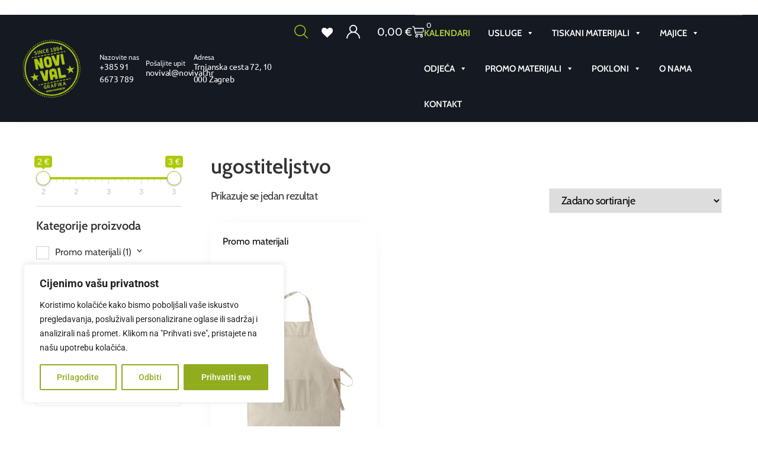

--- FILE ---
content_type: text/html; charset=UTF-8
request_url: https://novival.hr/tag/ugostiteljstvo/
body_size: 54160
content:
<!doctype html>
<html lang="hr">
<head>
	<meta charset="UTF-8">
	<meta name="viewport" content="width=device-width, initial-scale=1">
	<link rel="profile" href="https://gmpg.org/xfn/11">
	<title>ugostiteljstvo &#8211; Novi Val final</title>
<meta name='robots' content='max-image-preview:large' />
<link rel="alternate" type="application/rss+xml" title="Novi Val final &raquo; Kanal" href="https://novival.hr/feed/" />
<link rel="alternate" type="application/rss+xml" title="Novi Val final &raquo; ugostiteljstvo Oznaka kanal" href="https://novival.hr/tag/ugostiteljstvo/feed/" />
<style id='wp-img-auto-sizes-contain-inline-css'>
img:is([sizes=auto i],[sizes^="auto," i]){contain-intrinsic-size:3000px 1500px}
/*# sourceURL=wp-img-auto-sizes-contain-inline-css */
</style>
<link rel='stylesheet' id='berocket_mm_quantity_style-css' href='https://novival.hr/wp-content/plugins/minmax-quantity-for-woocommerce/css/shop.css?ver=1.3.8.3' media='all' />
<style id='wp-emoji-styles-inline-css'>

	img.wp-smiley, img.emoji {
		display: inline !important;
		border: none !important;
		box-shadow: none !important;
		height: 1em !important;
		width: 1em !important;
		margin: 0 0.07em !important;
		vertical-align: -0.1em !important;
		background: none !important;
		padding: 0 !important;
	}
/*# sourceURL=wp-emoji-styles-inline-css */
</style>
<link rel='stylesheet' id='wp-block-library-css' href='https://novival.hr/wp-includes/css/dist/block-library/style.min.css?ver=6.9' media='all' />
<style id='safe-svg-svg-icon-style-inline-css'>
.safe-svg-cover{text-align:center}.safe-svg-cover .safe-svg-inside{display:inline-block;max-width:100%}.safe-svg-cover svg{fill:currentColor;height:100%;max-height:100%;max-width:100%;width:100%}

/*# sourceURL=https://novival.hr/wp-content/plugins/safe-svg/dist/safe-svg-block-frontend.css */
</style>
<style id='global-styles-inline-css'>
:root{--wp--preset--aspect-ratio--square: 1;--wp--preset--aspect-ratio--4-3: 4/3;--wp--preset--aspect-ratio--3-4: 3/4;--wp--preset--aspect-ratio--3-2: 3/2;--wp--preset--aspect-ratio--2-3: 2/3;--wp--preset--aspect-ratio--16-9: 16/9;--wp--preset--aspect-ratio--9-16: 9/16;--wp--preset--color--black: #000000;--wp--preset--color--cyan-bluish-gray: #abb8c3;--wp--preset--color--white: #ffffff;--wp--preset--color--pale-pink: #f78da7;--wp--preset--color--vivid-red: #cf2e2e;--wp--preset--color--luminous-vivid-orange: #ff6900;--wp--preset--color--luminous-vivid-amber: #fcb900;--wp--preset--color--light-green-cyan: #7bdcb5;--wp--preset--color--vivid-green-cyan: #00d084;--wp--preset--color--pale-cyan-blue: #8ed1fc;--wp--preset--color--vivid-cyan-blue: #0693e3;--wp--preset--color--vivid-purple: #9b51e0;--wp--preset--gradient--vivid-cyan-blue-to-vivid-purple: linear-gradient(135deg,rgb(6,147,227) 0%,rgb(155,81,224) 100%);--wp--preset--gradient--light-green-cyan-to-vivid-green-cyan: linear-gradient(135deg,rgb(122,220,180) 0%,rgb(0,208,130) 100%);--wp--preset--gradient--luminous-vivid-amber-to-luminous-vivid-orange: linear-gradient(135deg,rgb(252,185,0) 0%,rgb(255,105,0) 100%);--wp--preset--gradient--luminous-vivid-orange-to-vivid-red: linear-gradient(135deg,rgb(255,105,0) 0%,rgb(207,46,46) 100%);--wp--preset--gradient--very-light-gray-to-cyan-bluish-gray: linear-gradient(135deg,rgb(238,238,238) 0%,rgb(169,184,195) 100%);--wp--preset--gradient--cool-to-warm-spectrum: linear-gradient(135deg,rgb(74,234,220) 0%,rgb(151,120,209) 20%,rgb(207,42,186) 40%,rgb(238,44,130) 60%,rgb(251,105,98) 80%,rgb(254,248,76) 100%);--wp--preset--gradient--blush-light-purple: linear-gradient(135deg,rgb(255,206,236) 0%,rgb(152,150,240) 100%);--wp--preset--gradient--blush-bordeaux: linear-gradient(135deg,rgb(254,205,165) 0%,rgb(254,45,45) 50%,rgb(107,0,62) 100%);--wp--preset--gradient--luminous-dusk: linear-gradient(135deg,rgb(255,203,112) 0%,rgb(199,81,192) 50%,rgb(65,88,208) 100%);--wp--preset--gradient--pale-ocean: linear-gradient(135deg,rgb(255,245,203) 0%,rgb(182,227,212) 50%,rgb(51,167,181) 100%);--wp--preset--gradient--electric-grass: linear-gradient(135deg,rgb(202,248,128) 0%,rgb(113,206,126) 100%);--wp--preset--gradient--midnight: linear-gradient(135deg,rgb(2,3,129) 0%,rgb(40,116,252) 100%);--wp--preset--font-size--small: 13px;--wp--preset--font-size--medium: 20px;--wp--preset--font-size--large: 36px;--wp--preset--font-size--x-large: 42px;--wp--preset--spacing--20: 0.44rem;--wp--preset--spacing--30: 0.67rem;--wp--preset--spacing--40: 1rem;--wp--preset--spacing--50: 1.5rem;--wp--preset--spacing--60: 2.25rem;--wp--preset--spacing--70: 3.38rem;--wp--preset--spacing--80: 5.06rem;--wp--preset--shadow--natural: 6px 6px 9px rgba(0, 0, 0, 0.2);--wp--preset--shadow--deep: 12px 12px 50px rgba(0, 0, 0, 0.4);--wp--preset--shadow--sharp: 6px 6px 0px rgba(0, 0, 0, 0.2);--wp--preset--shadow--outlined: 6px 6px 0px -3px rgb(255, 255, 255), 6px 6px rgb(0, 0, 0);--wp--preset--shadow--crisp: 6px 6px 0px rgb(0, 0, 0);}:root { --wp--style--global--content-size: 800px;--wp--style--global--wide-size: 1200px; }:where(body) { margin: 0; }.wp-site-blocks > .alignleft { float: left; margin-right: 2em; }.wp-site-blocks > .alignright { float: right; margin-left: 2em; }.wp-site-blocks > .aligncenter { justify-content: center; margin-left: auto; margin-right: auto; }:where(.wp-site-blocks) > * { margin-block-start: 24px; margin-block-end: 0; }:where(.wp-site-blocks) > :first-child { margin-block-start: 0; }:where(.wp-site-blocks) > :last-child { margin-block-end: 0; }:root { --wp--style--block-gap: 24px; }:root :where(.is-layout-flow) > :first-child{margin-block-start: 0;}:root :where(.is-layout-flow) > :last-child{margin-block-end: 0;}:root :where(.is-layout-flow) > *{margin-block-start: 24px;margin-block-end: 0;}:root :where(.is-layout-constrained) > :first-child{margin-block-start: 0;}:root :where(.is-layout-constrained) > :last-child{margin-block-end: 0;}:root :where(.is-layout-constrained) > *{margin-block-start: 24px;margin-block-end: 0;}:root :where(.is-layout-flex){gap: 24px;}:root :where(.is-layout-grid){gap: 24px;}.is-layout-flow > .alignleft{float: left;margin-inline-start: 0;margin-inline-end: 2em;}.is-layout-flow > .alignright{float: right;margin-inline-start: 2em;margin-inline-end: 0;}.is-layout-flow > .aligncenter{margin-left: auto !important;margin-right: auto !important;}.is-layout-constrained > .alignleft{float: left;margin-inline-start: 0;margin-inline-end: 2em;}.is-layout-constrained > .alignright{float: right;margin-inline-start: 2em;margin-inline-end: 0;}.is-layout-constrained > .aligncenter{margin-left: auto !important;margin-right: auto !important;}.is-layout-constrained > :where(:not(.alignleft):not(.alignright):not(.alignfull)){max-width: var(--wp--style--global--content-size);margin-left: auto !important;margin-right: auto !important;}.is-layout-constrained > .alignwide{max-width: var(--wp--style--global--wide-size);}body .is-layout-flex{display: flex;}.is-layout-flex{flex-wrap: wrap;align-items: center;}.is-layout-flex > :is(*, div){margin: 0;}body .is-layout-grid{display: grid;}.is-layout-grid > :is(*, div){margin: 0;}body{padding-top: 0px;padding-right: 0px;padding-bottom: 0px;padding-left: 0px;}a:where(:not(.wp-element-button)){text-decoration: underline;}:root :where(.wp-element-button, .wp-block-button__link){background-color: #32373c;border-width: 0;color: #fff;font-family: inherit;font-size: inherit;font-style: inherit;font-weight: inherit;letter-spacing: inherit;line-height: inherit;padding-top: calc(0.667em + 2px);padding-right: calc(1.333em + 2px);padding-bottom: calc(0.667em + 2px);padding-left: calc(1.333em + 2px);text-decoration: none;text-transform: inherit;}.has-black-color{color: var(--wp--preset--color--black) !important;}.has-cyan-bluish-gray-color{color: var(--wp--preset--color--cyan-bluish-gray) !important;}.has-white-color{color: var(--wp--preset--color--white) !important;}.has-pale-pink-color{color: var(--wp--preset--color--pale-pink) !important;}.has-vivid-red-color{color: var(--wp--preset--color--vivid-red) !important;}.has-luminous-vivid-orange-color{color: var(--wp--preset--color--luminous-vivid-orange) !important;}.has-luminous-vivid-amber-color{color: var(--wp--preset--color--luminous-vivid-amber) !important;}.has-light-green-cyan-color{color: var(--wp--preset--color--light-green-cyan) !important;}.has-vivid-green-cyan-color{color: var(--wp--preset--color--vivid-green-cyan) !important;}.has-pale-cyan-blue-color{color: var(--wp--preset--color--pale-cyan-blue) !important;}.has-vivid-cyan-blue-color{color: var(--wp--preset--color--vivid-cyan-blue) !important;}.has-vivid-purple-color{color: var(--wp--preset--color--vivid-purple) !important;}.has-black-background-color{background-color: var(--wp--preset--color--black) !important;}.has-cyan-bluish-gray-background-color{background-color: var(--wp--preset--color--cyan-bluish-gray) !important;}.has-white-background-color{background-color: var(--wp--preset--color--white) !important;}.has-pale-pink-background-color{background-color: var(--wp--preset--color--pale-pink) !important;}.has-vivid-red-background-color{background-color: var(--wp--preset--color--vivid-red) !important;}.has-luminous-vivid-orange-background-color{background-color: var(--wp--preset--color--luminous-vivid-orange) !important;}.has-luminous-vivid-amber-background-color{background-color: var(--wp--preset--color--luminous-vivid-amber) !important;}.has-light-green-cyan-background-color{background-color: var(--wp--preset--color--light-green-cyan) !important;}.has-vivid-green-cyan-background-color{background-color: var(--wp--preset--color--vivid-green-cyan) !important;}.has-pale-cyan-blue-background-color{background-color: var(--wp--preset--color--pale-cyan-blue) !important;}.has-vivid-cyan-blue-background-color{background-color: var(--wp--preset--color--vivid-cyan-blue) !important;}.has-vivid-purple-background-color{background-color: var(--wp--preset--color--vivid-purple) !important;}.has-black-border-color{border-color: var(--wp--preset--color--black) !important;}.has-cyan-bluish-gray-border-color{border-color: var(--wp--preset--color--cyan-bluish-gray) !important;}.has-white-border-color{border-color: var(--wp--preset--color--white) !important;}.has-pale-pink-border-color{border-color: var(--wp--preset--color--pale-pink) !important;}.has-vivid-red-border-color{border-color: var(--wp--preset--color--vivid-red) !important;}.has-luminous-vivid-orange-border-color{border-color: var(--wp--preset--color--luminous-vivid-orange) !important;}.has-luminous-vivid-amber-border-color{border-color: var(--wp--preset--color--luminous-vivid-amber) !important;}.has-light-green-cyan-border-color{border-color: var(--wp--preset--color--light-green-cyan) !important;}.has-vivid-green-cyan-border-color{border-color: var(--wp--preset--color--vivid-green-cyan) !important;}.has-pale-cyan-blue-border-color{border-color: var(--wp--preset--color--pale-cyan-blue) !important;}.has-vivid-cyan-blue-border-color{border-color: var(--wp--preset--color--vivid-cyan-blue) !important;}.has-vivid-purple-border-color{border-color: var(--wp--preset--color--vivid-purple) !important;}.has-vivid-cyan-blue-to-vivid-purple-gradient-background{background: var(--wp--preset--gradient--vivid-cyan-blue-to-vivid-purple) !important;}.has-light-green-cyan-to-vivid-green-cyan-gradient-background{background: var(--wp--preset--gradient--light-green-cyan-to-vivid-green-cyan) !important;}.has-luminous-vivid-amber-to-luminous-vivid-orange-gradient-background{background: var(--wp--preset--gradient--luminous-vivid-amber-to-luminous-vivid-orange) !important;}.has-luminous-vivid-orange-to-vivid-red-gradient-background{background: var(--wp--preset--gradient--luminous-vivid-orange-to-vivid-red) !important;}.has-very-light-gray-to-cyan-bluish-gray-gradient-background{background: var(--wp--preset--gradient--very-light-gray-to-cyan-bluish-gray) !important;}.has-cool-to-warm-spectrum-gradient-background{background: var(--wp--preset--gradient--cool-to-warm-spectrum) !important;}.has-blush-light-purple-gradient-background{background: var(--wp--preset--gradient--blush-light-purple) !important;}.has-blush-bordeaux-gradient-background{background: var(--wp--preset--gradient--blush-bordeaux) !important;}.has-luminous-dusk-gradient-background{background: var(--wp--preset--gradient--luminous-dusk) !important;}.has-pale-ocean-gradient-background{background: var(--wp--preset--gradient--pale-ocean) !important;}.has-electric-grass-gradient-background{background: var(--wp--preset--gradient--electric-grass) !important;}.has-midnight-gradient-background{background: var(--wp--preset--gradient--midnight) !important;}.has-small-font-size{font-size: var(--wp--preset--font-size--small) !important;}.has-medium-font-size{font-size: var(--wp--preset--font-size--medium) !important;}.has-large-font-size{font-size: var(--wp--preset--font-size--large) !important;}.has-x-large-font-size{font-size: var(--wp--preset--font-size--x-large) !important;}
:root :where(.wp-block-pullquote){font-size: 1.5em;line-height: 1.6;}
/*# sourceURL=global-styles-inline-css */
</style>
<link rel='stylesheet' id='woof-css' href='https://novival.hr/wp-content/plugins/woocommerce-products-filter/css/front.css?ver=3.3.2' media='all' />
<style id='woof-inline-css'>

.woof_products_top_panel li span, .woof_products_top_panel2 li span{background: url(https://novival.hr/wp-content/plugins/woocommerce-products-filter/img/delete.png);background-size: 14px 14px;background-repeat: no-repeat;background-position: right;}
.woof_childs_list_opener span.woof_is_closed{
                        background: url(https://novival.hr/wp-content/uploads/2025/09/down-arrow-150x150.png);
                    }
.woof_childs_list_opener span.woof_is_opened{
                        background: url(https://novival.hr/wp-content/uploads/2025/09/chevron-150x150.png);
                    }
.woof_edit_view{
                    display: none;
                }

/*# sourceURL=woof-inline-css */
</style>
<link rel='stylesheet' id='chosen-drop-down-css' href='https://novival.hr/wp-content/plugins/woocommerce-products-filter/js/chosen/chosen.min.css?ver=3.3.2' media='all' />
<link rel='stylesheet' id='icheck-jquery-color-css' href='https://novival.hr/wp-content/plugins/woocommerce-products-filter/js/icheck/skins/square/blue.css?ver=3.3.2' media='all' />
<link rel='stylesheet' id='woocommerce-layout-css' href='https://novival.hr/wp-content/plugins/woocommerce/assets/css/woocommerce-layout.css?ver=10.4.3' media='all' />
<link rel='stylesheet' id='woocommerce-smallscreen-css' href='https://novival.hr/wp-content/plugins/woocommerce/assets/css/woocommerce-smallscreen.css?ver=10.4.3' media='only screen and (max-width: 768px)' />
<link rel='stylesheet' id='woocommerce-general-css' href='https://novival.hr/wp-content/plugins/woocommerce/assets/css/woocommerce.css?ver=10.4.3' media='all' />
<style id='woocommerce-inline-inline-css'>
.woocommerce form .form-row .required { visibility: visible; }
/*# sourceURL=woocommerce-inline-inline-css */
</style>
<link rel='stylesheet' id='aws-style-css' href='https://novival.hr/wp-content/plugins/advanced-woo-search/assets/css/common.min.css?ver=3.52' media='all' />
<link rel='stylesheet' id='megamenu-css' href='https://novival.hr/wp-content/uploads/maxmegamenu/style.css?ver=d4ca3f' media='all' />
<link rel='stylesheet' id='dashicons-css' href='https://novival.hr/wp-includes/css/dashicons.min.css?ver=6.9' media='all' />
<style id='dashicons-inline-css'>
[data-font="Dashicons"]:before {font-family: 'Dashicons' !important;content: attr(data-icon) !important;speak: none !important;font-weight: normal !important;font-variant: normal !important;text-transform: none !important;line-height: 1 !important;font-style: normal !important;-webkit-font-smoothing: antialiased !important;-moz-osx-font-smoothing: grayscale !important;}
/*# sourceURL=dashicons-inline-css */
</style>
<link rel='stylesheet' id='product-price-history-chart-css' href='https://novival.hr/wp-content/plugins/product-price-history/modules/../assets/build/public-chart.css?ver=2.6.0' media='all' />
<link rel='stylesheet' id='yith_wccl_frontend-css' href='https://novival.hr/wp-content/plugins/yith-woocommerce-color-label-variations-premium/assets/css/yith-wccl.css?ver=3.16.0' media='all' />
<style id='yith_wccl_frontend-inline-css'>
:root{
	--yith-wccl-tooltip-colors_background: #222222;
	--yith-wccl-tooltip-colors_text-color: #ffffff;
	--yith-wccl-form-colors_border: #ffffff;
	--yith-wccl-form-colors_accent: #448a85;
	--yith-wccl-form-colors-accent-hover: rgba(68,138,133,0.4);
	--yith-wccl-customization-color-swatches-size: 25px;
	--yith-wccl-customization-color-swatches-border-radius: 25px;
	--yith-wccl-customization-option-border-radius: 25px;
}
/*# sourceURL=yith_wccl_frontend-inline-css */
</style>
<link rel='preload' as='font' type='font/woff2' crossorigin='anonymous' id='tinvwl-webfont-font-css' href='https://novival.hr/wp-content/plugins/ti-woocommerce-wishlist/assets/fonts/tinvwl-webfont.woff2?ver=xu2uyi' media='all' />
<link rel='stylesheet' id='tinvwl-webfont-css' href='https://novival.hr/wp-content/plugins/ti-woocommerce-wishlist/assets/css/webfont.min.css?ver=2.11.1' media='all' />
<link rel='stylesheet' id='tinvwl-css' href='https://novival.hr/wp-content/plugins/ti-woocommerce-wishlist/assets/css/public.min.css?ver=2.11.1' media='all' />
<link rel='stylesheet' id='hello-elementor-css' href='https://novival.hr/wp-content/themes/hello-elementor/assets/css/reset.css?ver=3.4.6' media='all' />
<link rel='stylesheet' id='hello-elementor-theme-style-css' href='https://novival.hr/wp-content/themes/hello-elementor/assets/css/theme.css?ver=3.4.6' media='all' />
<link rel='stylesheet' id='wc-bulk-variations-css' href='https://novival.hr/wp-content/plugins/woocommerce-bulk-variations/assets/css/wc-bulk-variations.css?ver=2.4.7' media='all' />
<link rel='stylesheet' id='elementor-frontend-css' href='https://novival.hr/wp-content/uploads/elementor/css/custom-frontend.min.css?ver=1769067895' media='all' />
<link rel='stylesheet' id='widget-image-css' href='https://novival.hr/wp-content/plugins/elementor/assets/css/widget-image.min.css?ver=3.34.2' media='all' />
<link rel='stylesheet' id='e-sticky-css' href='https://novival.hr/wp-content/plugins/elementor-pro/assets/css/modules/sticky.min.css?ver=3.34.1' media='all' />
<link rel='stylesheet' id='widget-icon-box-css' href='https://novival.hr/wp-content/uploads/elementor/css/custom-widget-icon-box.min.css?ver=1769067895' media='all' />
<link rel='stylesheet' id='widget-woocommerce-menu-cart-css' href='https://novival.hr/wp-content/uploads/elementor/css/custom-pro-widget-woocommerce-menu-cart.min.css?ver=1769067895' media='all' />
<link rel='stylesheet' id='widget-heading-css' href='https://novival.hr/wp-content/plugins/elementor/assets/css/widget-heading.min.css?ver=3.34.2' media='all' />
<link rel='stylesheet' id='widget-icon-list-css' href='https://novival.hr/wp-content/uploads/elementor/css/custom-widget-icon-list.min.css?ver=1769067895' media='all' />
<link rel='stylesheet' id='swiper-css' href='https://novival.hr/wp-content/plugins/elementor/assets/lib/swiper/v8/css/swiper.min.css?ver=8.4.5' media='all' />
<link rel='stylesheet' id='e-swiper-css' href='https://novival.hr/wp-content/plugins/elementor/assets/css/conditionals/e-swiper.min.css?ver=3.34.2' media='all' />
<link rel='stylesheet' id='widget-nested-accordion-css' href='https://novival.hr/wp-content/plugins/elementor/assets/css/widget-nested-accordion.min.css?ver=3.34.2' media='all' />
<link rel='stylesheet' id='widget-woocommerce-products-css' href='https://novival.hr/wp-content/plugins/elementor-pro/assets/css/widget-woocommerce-products.min.css?ver=3.34.1' media='all' />
<link rel='stylesheet' id='widget-woocommerce-products-archive-css' href='https://novival.hr/wp-content/uploads/elementor/css/custom-pro-widget-woocommerce-products-archive.min.css?ver=1769067895' media='all' />
<link rel='stylesheet' id='elementor-post-41-css' href='https://novival.hr/wp-content/uploads/elementor/css/post-41.css?ver=1769067895' media='all' />
<link rel='stylesheet' id='elementor-post-130-css' href='https://novival.hr/wp-content/uploads/elementor/css/post-130.css?ver=1769155041' media='all' />
<link rel='stylesheet' id='elementor-post-128-css' href='https://novival.hr/wp-content/uploads/elementor/css/post-128.css?ver=1769067896' media='all' />
<link rel='stylesheet' id='elementor-post-230944-css' href='https://novival.hr/wp-content/uploads/elementor/css/post-230944.css?ver=1769068227' media='all' />
<link rel='stylesheet' id='elementor-gf-local-roboto-css' href='https://novival.hr/wp-content/uploads/elementor/google-fonts/css/roboto.css?ver=1765956083' media='all' />
<link rel='stylesheet' id='elementor-gf-local-robotoslab-css' href='https://novival.hr/wp-content/uploads/elementor/google-fonts/css/robotoslab.css?ver=1765956066' media='all' />
<link rel='stylesheet' id='elementor-gf-local-cabin-css' href='https://novival.hr/wp-content/uploads/elementor/google-fonts/css/cabin.css?ver=1765956085' media='all' />
<link rel='stylesheet' id='elementor-gf-local-ubuntu-css' href='https://novival.hr/wp-content/uploads/elementor/google-fonts/css/ubuntu.css?ver=1765956091' media='all' />
<script type="text/template" id="tmpl-variation-template">
	<div class="woocommerce-variation-description">{{{ data.variation.variation_description }}}</div>
	<div class="woocommerce-variation-price">{{{ data.variation.price_html }}}</div>
	<div class="woocommerce-variation-availability">{{{ data.variation.availability_html }}}</div>
</script>
<script type="text/template" id="tmpl-unavailable-variation-template">
	<p role="alert">Oprostite ali ovaj proizvod nije dostupan. Molimo izaberite drugu kombinaciju.</p>
</script>
<script src="https://novival.hr/wp-includes/js/jquery/jquery.min.js?ver=3.7.1" id="jquery-core-js"></script>
<script src="https://novival.hr/wp-includes/js/jquery/jquery-migrate.min.js?ver=3.4.1" id="jquery-migrate-js"></script>
<script id="cookie-law-info-js-extra">
var _ckyConfig = {"_ipData":[],"_assetsURL":"https://novival.hr/wp-content/plugins/cookie-law-info/lite/frontend/images/","_publicURL":"https://novival.hr","_expiry":"365","_categories":[{"name":"Potrebno","slug":"necessary","isNecessary":true,"ccpaDoNotSell":true,"cookies":[],"active":true,"defaultConsent":{"gdpr":true,"ccpa":true}},{"name":"Funkcional","slug":"functional","isNecessary":false,"ccpaDoNotSell":true,"cookies":[],"active":true,"defaultConsent":{"gdpr":false,"ccpa":false}},{"name":"Analitika","slug":"analytics","isNecessary":false,"ccpaDoNotSell":true,"cookies":[],"active":true,"defaultConsent":{"gdpr":false,"ccpa":false}},{"name":"Izvo\u0111enje","slug":"performance","isNecessary":false,"ccpaDoNotSell":true,"cookies":[],"active":true,"defaultConsent":{"gdpr":false,"ccpa":false}},{"name":"Oglas","slug":"advertisement","isNecessary":false,"ccpaDoNotSell":true,"cookies":[],"active":true,"defaultConsent":{"gdpr":false,"ccpa":false}}],"_activeLaw":"gdpr","_rootDomain":"","_block":"1","_showBanner":"1","_bannerConfig":{"settings":{"type":"box","preferenceCenterType":"popup","position":"bottom-left","applicableLaw":"gdpr"},"behaviours":{"reloadBannerOnAccept":false,"loadAnalyticsByDefault":false,"animations":{"onLoad":"animate","onHide":"sticky"}},"config":{"revisitConsent":{"status":true,"tag":"revisit-consent","position":"bottom-left","meta":{"url":"#"},"styles":{"background-color":"#91ad1f"},"elements":{"title":{"type":"text","tag":"revisit-consent-title","status":true,"styles":{"color":"#0056a7"}}}},"preferenceCenter":{"toggle":{"status":true,"tag":"detail-category-toggle","type":"toggle","states":{"active":{"styles":{"background-color":"#1863DC"}},"inactive":{"styles":{"background-color":"#D0D5D2"}}}}},"categoryPreview":{"status":false,"toggle":{"status":true,"tag":"detail-category-preview-toggle","type":"toggle","states":{"active":{"styles":{"background-color":"#1863DC"}},"inactive":{"styles":{"background-color":"#D0D5D2"}}}}},"videoPlaceholder":{"status":true,"styles":{"background-color":"#000000","border-color":"#000000","color":"#ffffff"}},"readMore":{"status":false,"tag":"readmore-button","type":"link","meta":{"noFollow":true,"newTab":true},"styles":{"color":"#91ad1f","background-color":"transparent","border-color":"transparent"}},"showMore":{"status":true,"tag":"show-desc-button","type":"button","styles":{"color":"#1863DC"}},"showLess":{"status":true,"tag":"hide-desc-button","type":"button","styles":{"color":"#1863DC"}},"alwaysActive":{"status":true,"tag":"always-active","styles":{"color":"#008000"}},"manualLinks":{"status":true,"tag":"manual-links","type":"link","styles":{"color":"#1863DC"}},"auditTable":{"status":true},"optOption":{"status":true,"toggle":{"status":true,"tag":"optout-option-toggle","type":"toggle","states":{"active":{"styles":{"background-color":"#1863dc"}},"inactive":{"styles":{"background-color":"#FFFFFF"}}}}}}},"_version":"3.3.9.1","_logConsent":"1","_tags":[{"tag":"accept-button","styles":{"color":"#FFFFFF","background-color":"#91ad1f","border-color":"#91ad1f"}},{"tag":"reject-button","styles":{"color":"#91ad1f","background-color":"transparent","border-color":"#91ad1f"}},{"tag":"settings-button","styles":{"color":"#91ad1f","background-color":"transparent","border-color":"#91ad1f"}},{"tag":"readmore-button","styles":{"color":"#91ad1f","background-color":"transparent","border-color":"transparent"}},{"tag":"donotsell-button","styles":{"color":"#1863DC","background-color":"transparent","border-color":"transparent"}},{"tag":"show-desc-button","styles":{"color":"#1863DC"}},{"tag":"hide-desc-button","styles":{"color":"#1863DC"}},{"tag":"cky-always-active","styles":[]},{"tag":"cky-link","styles":[]},{"tag":"accept-button","styles":{"color":"#FFFFFF","background-color":"#91ad1f","border-color":"#91ad1f"}},{"tag":"revisit-consent","styles":{"background-color":"#91ad1f"}}],"_shortCodes":[{"key":"cky_readmore","content":"\u003Ca href=\"#\" class=\"cky-policy\" aria-label=\"Politika kola\u010di\u0107a\" target=\"_blank\" rel=\"noopener\" data-cky-tag=\"readmore-button\"\u003EPolitika kola\u010di\u0107a\u003C/a\u003E","tag":"readmore-button","status":false,"attributes":{"rel":"nofollow","target":"_blank"}},{"key":"cky_show_desc","content":"\u003Cbutton class=\"cky-show-desc-btn\" data-cky-tag=\"show-desc-button\" aria-label=\"Prika\u017ei vi\u0161e\"\u003EPrika\u017ei vi\u0161e\u003C/button\u003E","tag":"show-desc-button","status":true,"attributes":[]},{"key":"cky_hide_desc","content":"\u003Cbutton class=\"cky-show-desc-btn\" data-cky-tag=\"hide-desc-button\" aria-label=\"Poka\u017eite manje\"\u003EPoka\u017eite manje\u003C/button\u003E","tag":"hide-desc-button","status":true,"attributes":[]},{"key":"cky_optout_show_desc","content":"[cky_optout_show_desc]","tag":"optout-show-desc-button","status":true,"attributes":[]},{"key":"cky_optout_hide_desc","content":"[cky_optout_hide_desc]","tag":"optout-hide-desc-button","status":true,"attributes":[]},{"key":"cky_category_toggle_label","content":"[cky_{{status}}_category_label] [cky_preference_{{category_slug}}_title]","tag":"","status":true,"attributes":[]},{"key":"cky_enable_category_label","content":"Omogu\u0107iti","tag":"","status":true,"attributes":[]},{"key":"cky_disable_category_label","content":"Onemogu\u0107i","tag":"","status":true,"attributes":[]},{"key":"cky_video_placeholder","content":"\u003Cdiv class=\"video-placeholder-normal\" data-cky-tag=\"video-placeholder\" id=\"[UNIQUEID]\"\u003E\u003Cp class=\"video-placeholder-text-normal\" data-cky-tag=\"placeholder-title\"\u003EMolimo prihvatite suglasnost za kola\u010di\u0107e\u003C/p\u003E\u003C/div\u003E","tag":"","status":true,"attributes":[]},{"key":"cky_enable_optout_label","content":"Omogu\u0107iti","tag":"","status":true,"attributes":[]},{"key":"cky_disable_optout_label","content":"Onemogu\u0107i","tag":"","status":true,"attributes":[]},{"key":"cky_optout_toggle_label","content":"[cky_{{status}}_optout_label] [cky_optout_option_title]","tag":"","status":true,"attributes":[]},{"key":"cky_optout_option_title","content":"Nemojte prodavati ili dijeliti moje osobne podatke","tag":"","status":true,"attributes":[]},{"key":"cky_optout_close_label","content":"Zatvoriti","tag":"","status":true,"attributes":[]},{"key":"cky_preference_close_label","content":"Zatvoriti","tag":"","status":true,"attributes":[]}],"_rtl":"","_language":"hr","_providersToBlock":[]};
var _ckyStyles = {"css":".cky-overlay{background: #000000; opacity: 0.4; position: fixed; top: 0; left: 0; width: 100%; height: 100%; z-index: 99999999;}.cky-hide{display: none;}.cky-btn-revisit-wrapper{display: flex; align-items: center; justify-content: center; background: #0056a7; width: 45px; height: 45px; border-radius: 50%; position: fixed; z-index: 999999; cursor: pointer;}.cky-revisit-bottom-left{bottom: 15px; left: 15px;}.cky-revisit-bottom-right{bottom: 15px; right: 15px;}.cky-btn-revisit-wrapper .cky-btn-revisit{display: flex; align-items: center; justify-content: center; background: none; border: none; cursor: pointer; position: relative; margin: 0; padding: 0;}.cky-btn-revisit-wrapper .cky-btn-revisit img{max-width: fit-content; margin: 0; height: 30px; width: 30px;}.cky-revisit-bottom-left:hover::before{content: attr(data-tooltip); position: absolute; background: #4e4b66; color: #ffffff; left: calc(100% + 7px); font-size: 12px; line-height: 16px; width: max-content; padding: 4px 8px; border-radius: 4px;}.cky-revisit-bottom-left:hover::after{position: absolute; content: \"\"; border: 5px solid transparent; left: calc(100% + 2px); border-left-width: 0; border-right-color: #4e4b66;}.cky-revisit-bottom-right:hover::before{content: attr(data-tooltip); position: absolute; background: #4e4b66; color: #ffffff; right: calc(100% + 7px); font-size: 12px; line-height: 16px; width: max-content; padding: 4px 8px; border-radius: 4px;}.cky-revisit-bottom-right:hover::after{position: absolute; content: \"\"; border: 5px solid transparent; right: calc(100% + 2px); border-right-width: 0; border-left-color: #4e4b66;}.cky-revisit-hide{display: none;}.cky-consent-container{position: fixed; width: 440px; box-sizing: border-box; z-index: 9999999; border-radius: 6px;}.cky-consent-container .cky-consent-bar{background: #ffffff; border: 1px solid; padding: 20px 26px; box-shadow: 0 -1px 10px 0 #acabab4d; border-radius: 6px;}.cky-box-bottom-left{bottom: 40px; left: 40px;}.cky-box-bottom-right{bottom: 40px; right: 40px;}.cky-box-top-left{top: 40px; left: 40px;}.cky-box-top-right{top: 40px; right: 40px;}.cky-custom-brand-logo-wrapper .cky-custom-brand-logo{width: 100px; height: auto; margin: 0 0 12px 0;}.cky-notice .cky-title{color: #212121; font-weight: 700; font-size: 18px; line-height: 24px; margin: 0 0 12px 0;}.cky-notice-des *,.cky-preference-content-wrapper *,.cky-accordion-header-des *,.cky-gpc-wrapper .cky-gpc-desc *{font-size: 14px;}.cky-notice-des{color: #212121; font-size: 14px; line-height: 24px; font-weight: 400;}.cky-notice-des img{height: 25px; width: 25px;}.cky-consent-bar .cky-notice-des p,.cky-gpc-wrapper .cky-gpc-desc p,.cky-preference-body-wrapper .cky-preference-content-wrapper p,.cky-accordion-header-wrapper .cky-accordion-header-des p,.cky-cookie-des-table li div:last-child p{color: inherit; margin-top: 0; overflow-wrap: break-word;}.cky-notice-des P:last-child,.cky-preference-content-wrapper p:last-child,.cky-cookie-des-table li div:last-child p:last-child,.cky-gpc-wrapper .cky-gpc-desc p:last-child{margin-bottom: 0;}.cky-notice-des a.cky-policy,.cky-notice-des button.cky-policy{font-size: 14px; color: #1863dc; white-space: nowrap; cursor: pointer; background: transparent; border: 1px solid; text-decoration: underline;}.cky-notice-des button.cky-policy{padding: 0;}.cky-notice-des a.cky-policy:focus-visible,.cky-notice-des button.cky-policy:focus-visible,.cky-preference-content-wrapper .cky-show-desc-btn:focus-visible,.cky-accordion-header .cky-accordion-btn:focus-visible,.cky-preference-header .cky-btn-close:focus-visible,.cky-switch input[type=\"checkbox\"]:focus-visible,.cky-footer-wrapper a:focus-visible,.cky-btn:focus-visible{outline: 2px solid #1863dc; outline-offset: 2px;}.cky-btn:focus:not(:focus-visible),.cky-accordion-header .cky-accordion-btn:focus:not(:focus-visible),.cky-preference-content-wrapper .cky-show-desc-btn:focus:not(:focus-visible),.cky-btn-revisit-wrapper .cky-btn-revisit:focus:not(:focus-visible),.cky-preference-header .cky-btn-close:focus:not(:focus-visible),.cky-consent-bar .cky-banner-btn-close:focus:not(:focus-visible){outline: 0;}button.cky-show-desc-btn:not(:hover):not(:active){color: #1863dc; background: transparent;}button.cky-accordion-btn:not(:hover):not(:active),button.cky-banner-btn-close:not(:hover):not(:active),button.cky-btn-revisit:not(:hover):not(:active),button.cky-btn-close:not(:hover):not(:active){background: transparent;}.cky-consent-bar button:hover,.cky-modal.cky-modal-open button:hover,.cky-consent-bar button:focus,.cky-modal.cky-modal-open button:focus{text-decoration: none;}.cky-notice-btn-wrapper{display: flex; justify-content: flex-start; align-items: center; flex-wrap: wrap; margin-top: 16px;}.cky-notice-btn-wrapper .cky-btn{text-shadow: none; box-shadow: none;}.cky-btn{flex: auto; max-width: 100%; font-size: 14px; font-family: inherit; line-height: 24px; padding: 8px; font-weight: 500; margin: 0 8px 0 0; border-radius: 2px; cursor: pointer; text-align: center; text-transform: none; min-height: 0;}.cky-btn:hover{opacity: 0.8;}.cky-btn-customize{color: #1863dc; background: transparent; border: 2px solid #1863dc;}.cky-btn-reject{color: #1863dc; background: transparent; border: 2px solid #1863dc;}.cky-btn-accept{background: #1863dc; color: #ffffff; border: 2px solid #1863dc;}.cky-btn:last-child{margin-right: 0;}@media (max-width: 576px){.cky-box-bottom-left{bottom: 0; left: 0;}.cky-box-bottom-right{bottom: 0; right: 0;}.cky-box-top-left{top: 0; left: 0;}.cky-box-top-right{top: 0; right: 0;}}@media (max-width: 440px){.cky-box-bottom-left, .cky-box-bottom-right, .cky-box-top-left, .cky-box-top-right{width: 100%; max-width: 100%;}.cky-consent-container .cky-consent-bar{padding: 20px 0;}.cky-custom-brand-logo-wrapper, .cky-notice .cky-title, .cky-notice-des, .cky-notice-btn-wrapper{padding: 0 24px;}.cky-notice-des{max-height: 40vh; overflow-y: scroll;}.cky-notice-btn-wrapper{flex-direction: column; margin-top: 0;}.cky-btn{width: 100%; margin: 10px 0 0 0;}.cky-notice-btn-wrapper .cky-btn-customize{order: 2;}.cky-notice-btn-wrapper .cky-btn-reject{order: 3;}.cky-notice-btn-wrapper .cky-btn-accept{order: 1; margin-top: 16px;}}@media (max-width: 352px){.cky-notice .cky-title{font-size: 16px;}.cky-notice-des *{font-size: 12px;}.cky-notice-des, .cky-btn{font-size: 12px;}}.cky-modal.cky-modal-open{display: flex; visibility: visible; -webkit-transform: translate(-50%, -50%); -moz-transform: translate(-50%, -50%); -ms-transform: translate(-50%, -50%); -o-transform: translate(-50%, -50%); transform: translate(-50%, -50%); top: 50%; left: 50%; transition: all 1s ease;}.cky-modal{box-shadow: 0 32px 68px rgba(0, 0, 0, 0.3); margin: 0 auto; position: fixed; max-width: 100%; background: #ffffff; top: 50%; box-sizing: border-box; border-radius: 6px; z-index: 999999999; color: #212121; -webkit-transform: translate(-50%, 100%); -moz-transform: translate(-50%, 100%); -ms-transform: translate(-50%, 100%); -o-transform: translate(-50%, 100%); transform: translate(-50%, 100%); visibility: hidden; transition: all 0s ease;}.cky-preference-center{max-height: 79vh; overflow: hidden; width: 845px; overflow: hidden; flex: 1 1 0; display: flex; flex-direction: column; border-radius: 6px;}.cky-preference-header{display: flex; align-items: center; justify-content: space-between; padding: 22px 24px; border-bottom: 1px solid;}.cky-preference-header .cky-preference-title{font-size: 18px; font-weight: 700; line-height: 24px;}.cky-preference-header .cky-btn-close{margin: 0; cursor: pointer; vertical-align: middle; padding: 0; background: none; border: none; width: 24px; height: 24px; min-height: 0; line-height: 0; text-shadow: none; box-shadow: none;}.cky-preference-header .cky-btn-close img{margin: 0; height: 10px; width: 10px;}.cky-preference-body-wrapper{padding: 0 24px; flex: 1; overflow: auto; box-sizing: border-box;}.cky-preference-content-wrapper,.cky-gpc-wrapper .cky-gpc-desc{font-size: 14px; line-height: 24px; font-weight: 400; padding: 12px 0;}.cky-preference-content-wrapper{border-bottom: 1px solid;}.cky-preference-content-wrapper img{height: 25px; width: 25px;}.cky-preference-content-wrapper .cky-show-desc-btn{font-size: 14px; font-family: inherit; color: #1863dc; text-decoration: none; line-height: 24px; padding: 0; margin: 0; white-space: nowrap; cursor: pointer; background: transparent; border-color: transparent; text-transform: none; min-height: 0; text-shadow: none; box-shadow: none;}.cky-accordion-wrapper{margin-bottom: 10px;}.cky-accordion{border-bottom: 1px solid;}.cky-accordion:last-child{border-bottom: none;}.cky-accordion .cky-accordion-item{display: flex; margin-top: 10px;}.cky-accordion .cky-accordion-body{display: none;}.cky-accordion.cky-accordion-active .cky-accordion-body{display: block; padding: 0 22px; margin-bottom: 16px;}.cky-accordion-header-wrapper{cursor: pointer; width: 100%;}.cky-accordion-item .cky-accordion-header{display: flex; justify-content: space-between; align-items: center;}.cky-accordion-header .cky-accordion-btn{font-size: 16px; font-family: inherit; color: #212121; line-height: 24px; background: none; border: none; font-weight: 700; padding: 0; margin: 0; cursor: pointer; text-transform: none; min-height: 0; text-shadow: none; box-shadow: none;}.cky-accordion-header .cky-always-active{color: #008000; font-weight: 600; line-height: 24px; font-size: 14px;}.cky-accordion-header-des{font-size: 14px; line-height: 24px; margin: 10px 0 16px 0;}.cky-accordion-chevron{margin-right: 22px; position: relative; cursor: pointer;}.cky-accordion-chevron-hide{display: none;}.cky-accordion .cky-accordion-chevron i::before{content: \"\"; position: absolute; border-right: 1.4px solid; border-bottom: 1.4px solid; border-color: inherit; height: 6px; width: 6px; -webkit-transform: rotate(-45deg); -moz-transform: rotate(-45deg); -ms-transform: rotate(-45deg); -o-transform: rotate(-45deg); transform: rotate(-45deg); transition: all 0.2s ease-in-out; top: 8px;}.cky-accordion.cky-accordion-active .cky-accordion-chevron i::before{-webkit-transform: rotate(45deg); -moz-transform: rotate(45deg); -ms-transform: rotate(45deg); -o-transform: rotate(45deg); transform: rotate(45deg);}.cky-audit-table{background: #f4f4f4; border-radius: 6px;}.cky-audit-table .cky-empty-cookies-text{color: inherit; font-size: 12px; line-height: 24px; margin: 0; padding: 10px;}.cky-audit-table .cky-cookie-des-table{font-size: 12px; line-height: 24px; font-weight: normal; padding: 15px 10px; border-bottom: 1px solid; border-bottom-color: inherit; margin: 0;}.cky-audit-table .cky-cookie-des-table:last-child{border-bottom: none;}.cky-audit-table .cky-cookie-des-table li{list-style-type: none; display: flex; padding: 3px 0;}.cky-audit-table .cky-cookie-des-table li:first-child{padding-top: 0;}.cky-cookie-des-table li div:first-child{width: 100px; font-weight: 600; word-break: break-word; word-wrap: break-word;}.cky-cookie-des-table li div:last-child{flex: 1; word-break: break-word; word-wrap: break-word; margin-left: 8px;}.cky-footer-shadow{display: block; width: 100%; height: 40px; background: linear-gradient(180deg, rgba(255, 255, 255, 0) 0%, #ffffff 100%); position: absolute; bottom: calc(100% - 1px);}.cky-footer-wrapper{position: relative;}.cky-prefrence-btn-wrapper{display: flex; flex-wrap: wrap; align-items: center; justify-content: center; padding: 22px 24px; border-top: 1px solid;}.cky-prefrence-btn-wrapper .cky-btn{flex: auto; max-width: 100%; text-shadow: none; box-shadow: none;}.cky-btn-preferences{color: #1863dc; background: transparent; border: 2px solid #1863dc;}.cky-preference-header,.cky-preference-body-wrapper,.cky-preference-content-wrapper,.cky-accordion-wrapper,.cky-accordion,.cky-accordion-wrapper,.cky-footer-wrapper,.cky-prefrence-btn-wrapper{border-color: inherit;}@media (max-width: 845px){.cky-modal{max-width: calc(100% - 16px);}}@media (max-width: 576px){.cky-modal{max-width: 100%;}.cky-preference-center{max-height: 100vh;}.cky-prefrence-btn-wrapper{flex-direction: column;}.cky-accordion.cky-accordion-active .cky-accordion-body{padding-right: 0;}.cky-prefrence-btn-wrapper .cky-btn{width: 100%; margin: 10px 0 0 0;}.cky-prefrence-btn-wrapper .cky-btn-reject{order: 3;}.cky-prefrence-btn-wrapper .cky-btn-accept{order: 1; margin-top: 0;}.cky-prefrence-btn-wrapper .cky-btn-preferences{order: 2;}}@media (max-width: 425px){.cky-accordion-chevron{margin-right: 15px;}.cky-notice-btn-wrapper{margin-top: 0;}.cky-accordion.cky-accordion-active .cky-accordion-body{padding: 0 15px;}}@media (max-width: 352px){.cky-preference-header .cky-preference-title{font-size: 16px;}.cky-preference-header{padding: 16px 24px;}.cky-preference-content-wrapper *, .cky-accordion-header-des *{font-size: 12px;}.cky-preference-content-wrapper, .cky-preference-content-wrapper .cky-show-more, .cky-accordion-header .cky-always-active, .cky-accordion-header-des, .cky-preference-content-wrapper .cky-show-desc-btn, .cky-notice-des a.cky-policy{font-size: 12px;}.cky-accordion-header .cky-accordion-btn{font-size: 14px;}}.cky-switch{display: flex;}.cky-switch input[type=\"checkbox\"]{position: relative; width: 44px; height: 24px; margin: 0; background: #d0d5d2; -webkit-appearance: none; border-radius: 50px; cursor: pointer; outline: 0; border: none; top: 0;}.cky-switch input[type=\"checkbox\"]:checked{background: #1863dc;}.cky-switch input[type=\"checkbox\"]:before{position: absolute; content: \"\"; height: 20px; width: 20px; left: 2px; bottom: 2px; border-radius: 50%; background-color: white; -webkit-transition: 0.4s; transition: 0.4s; margin: 0;}.cky-switch input[type=\"checkbox\"]:after{display: none;}.cky-switch input[type=\"checkbox\"]:checked:before{-webkit-transform: translateX(20px); -ms-transform: translateX(20px); transform: translateX(20px);}@media (max-width: 425px){.cky-switch input[type=\"checkbox\"]{width: 38px; height: 21px;}.cky-switch input[type=\"checkbox\"]:before{height: 17px; width: 17px;}.cky-switch input[type=\"checkbox\"]:checked:before{-webkit-transform: translateX(17px); -ms-transform: translateX(17px); transform: translateX(17px);}}.cky-consent-bar .cky-banner-btn-close{position: absolute; right: 9px; top: 5px; background: none; border: none; cursor: pointer; padding: 0; margin: 0; min-height: 0; line-height: 0; height: 24px; width: 24px; text-shadow: none; box-shadow: none;}.cky-consent-bar .cky-banner-btn-close img{height: 9px; width: 9px; margin: 0;}.cky-notice-group{font-size: 14px; line-height: 24px; font-weight: 400; color: #212121;}.cky-notice-btn-wrapper .cky-btn-do-not-sell{font-size: 14px; line-height: 24px; padding: 6px 0; margin: 0; font-weight: 500; background: none; border-radius: 2px; border: none; cursor: pointer; text-align: left; color: #1863dc; background: transparent; border-color: transparent; box-shadow: none; text-shadow: none;}.cky-consent-bar .cky-banner-btn-close:focus-visible,.cky-notice-btn-wrapper .cky-btn-do-not-sell:focus-visible,.cky-opt-out-btn-wrapper .cky-btn:focus-visible,.cky-opt-out-checkbox-wrapper input[type=\"checkbox\"].cky-opt-out-checkbox:focus-visible{outline: 2px solid #1863dc; outline-offset: 2px;}@media (max-width: 440px){.cky-consent-container{width: 100%;}}@media (max-width: 352px){.cky-notice-des a.cky-policy, .cky-notice-btn-wrapper .cky-btn-do-not-sell{font-size: 12px;}}.cky-opt-out-wrapper{padding: 12px 0;}.cky-opt-out-wrapper .cky-opt-out-checkbox-wrapper{display: flex; align-items: center;}.cky-opt-out-checkbox-wrapper .cky-opt-out-checkbox-label{font-size: 16px; font-weight: 700; line-height: 24px; margin: 0 0 0 12px; cursor: pointer;}.cky-opt-out-checkbox-wrapper input[type=\"checkbox\"].cky-opt-out-checkbox{background-color: #ffffff; border: 1px solid black; width: 20px; height: 18.5px; margin: 0; -webkit-appearance: none; position: relative; display: flex; align-items: center; justify-content: center; border-radius: 2px; cursor: pointer;}.cky-opt-out-checkbox-wrapper input[type=\"checkbox\"].cky-opt-out-checkbox:checked{background-color: #1863dc; border: none;}.cky-opt-out-checkbox-wrapper input[type=\"checkbox\"].cky-opt-out-checkbox:checked::after{left: 6px; bottom: 4px; width: 7px; height: 13px; border: solid #ffffff; border-width: 0 3px 3px 0; border-radius: 2px; -webkit-transform: rotate(45deg); -ms-transform: rotate(45deg); transform: rotate(45deg); content: \"\"; position: absolute; box-sizing: border-box;}.cky-opt-out-checkbox-wrapper.cky-disabled .cky-opt-out-checkbox-label,.cky-opt-out-checkbox-wrapper.cky-disabled input[type=\"checkbox\"].cky-opt-out-checkbox{cursor: no-drop;}.cky-gpc-wrapper{margin: 0 0 0 32px;}.cky-footer-wrapper .cky-opt-out-btn-wrapper{display: flex; flex-wrap: wrap; align-items: center; justify-content: center; padding: 22px 24px;}.cky-opt-out-btn-wrapper .cky-btn{flex: auto; max-width: 100%; text-shadow: none; box-shadow: none;}.cky-opt-out-btn-wrapper .cky-btn-cancel{border: 1px solid #dedfe0; background: transparent; color: #858585;}.cky-opt-out-btn-wrapper .cky-btn-confirm{background: #1863dc; color: #ffffff; border: 1px solid #1863dc;}@media (max-width: 352px){.cky-opt-out-checkbox-wrapper .cky-opt-out-checkbox-label{font-size: 14px;}.cky-gpc-wrapper .cky-gpc-desc, .cky-gpc-wrapper .cky-gpc-desc *{font-size: 12px;}.cky-opt-out-checkbox-wrapper input[type=\"checkbox\"].cky-opt-out-checkbox{width: 16px; height: 16px;}.cky-opt-out-checkbox-wrapper input[type=\"checkbox\"].cky-opt-out-checkbox:checked::after{left: 5px; bottom: 4px; width: 3px; height: 9px;}.cky-gpc-wrapper{margin: 0 0 0 28px;}}.video-placeholder-youtube{background-size: 100% 100%; background-position: center; background-repeat: no-repeat; background-color: #b2b0b059; position: relative; display: flex; align-items: center; justify-content: center; max-width: 100%;}.video-placeholder-text-youtube{text-align: center; align-items: center; padding: 10px 16px; background-color: #000000cc; color: #ffffff; border: 1px solid; border-radius: 2px; cursor: pointer;}.video-placeholder-normal{background-image: url(\"/wp-content/plugins/cookie-law-info/lite/frontend/images/placeholder.svg\"); background-size: 80px; background-position: center; background-repeat: no-repeat; background-color: #b2b0b059; position: relative; display: flex; align-items: flex-end; justify-content: center; max-width: 100%;}.video-placeholder-text-normal{align-items: center; padding: 10px 16px; text-align: center; border: 1px solid; border-radius: 2px; cursor: pointer;}.cky-rtl{direction: rtl; text-align: right;}.cky-rtl .cky-banner-btn-close{left: 9px; right: auto;}.cky-rtl .cky-notice-btn-wrapper .cky-btn:last-child{margin-right: 8px;}.cky-rtl .cky-notice-btn-wrapper .cky-btn:first-child{margin-right: 0;}.cky-rtl .cky-notice-btn-wrapper{margin-left: 0; margin-right: 15px;}.cky-rtl .cky-prefrence-btn-wrapper .cky-btn{margin-right: 8px;}.cky-rtl .cky-prefrence-btn-wrapper .cky-btn:first-child{margin-right: 0;}.cky-rtl .cky-accordion .cky-accordion-chevron i::before{border: none; border-left: 1.4px solid; border-top: 1.4px solid; left: 12px;}.cky-rtl .cky-accordion.cky-accordion-active .cky-accordion-chevron i::before{-webkit-transform: rotate(-135deg); -moz-transform: rotate(-135deg); -ms-transform: rotate(-135deg); -o-transform: rotate(-135deg); transform: rotate(-135deg);}@media (max-width: 768px){.cky-rtl .cky-notice-btn-wrapper{margin-right: 0;}}@media (max-width: 576px){.cky-rtl .cky-notice-btn-wrapper .cky-btn:last-child{margin-right: 0;}.cky-rtl .cky-prefrence-btn-wrapper .cky-btn{margin-right: 0;}.cky-rtl .cky-accordion.cky-accordion-active .cky-accordion-body{padding: 0 22px 0 0;}}@media (max-width: 425px){.cky-rtl .cky-accordion.cky-accordion-active .cky-accordion-body{padding: 0 15px 0 0;}}.cky-rtl .cky-opt-out-btn-wrapper .cky-btn{margin-right: 12px;}.cky-rtl .cky-opt-out-btn-wrapper .cky-btn:first-child{margin-right: 0;}.cky-rtl .cky-opt-out-checkbox-wrapper .cky-opt-out-checkbox-label{margin: 0 12px 0 0;}"};
//# sourceURL=cookie-law-info-js-extra
</script>
<script src="https://novival.hr/wp-content/plugins/cookie-law-info/lite/frontend/js/script.min.js?ver=3.3.9.1" id="cookie-law-info-js"></script>
<script src="https://novival.hr/wp-content/plugins/minmax-quantity-for-woocommerce/js/frontend.js?ver=6.9" id="berocket-front-cart-js-js"></script>
<script src="https://novival.hr/wp-includes/js/dist/hooks.min.js?ver=dd5603f07f9220ed27f1" id="wp-hooks-js"></script>
<script id="say-what-js-js-extra">
var say_what_data = {"replacements":{"woocommerce-bulk-variations|Items|":"Broj odabranih proizvoda","woocommerce-bulk-variations|Total|":"Ukupna cijena","ti-woocommerce-wishlist|%s has been added to your cart.|":"%s je dodano u ko\u0161aricu.","ti-woocommerce-wishlist|%s has been removed from the wishlist.|":"%s je uklonjen s liste \u017eelja.","elementor-pro|Apply|":"Potvrdi","ti-woocommerce-wishlist|Close|":"Zatvori","elementor-pro|Coupon code|":"Kod kupona","elementor-pro|If you have a coupon code, please apply it below.|":"Ako imate kupon, unesite ga u polje ispod.","elementor-pro|No products in the cart.|":"Ko\u0161arica je prazna.","woocommerce-product-addons|None|":"Nije odabrano","woocommerce-products-filter|On sale|":"Na akciji","ti-woocommerce-wishlist|Return To Shop|":"Idite u trgovinu","woocommerce-product-addons|Subtotal|":"Ukupno:","ti-woocommerce-wishlist|Wishlist|":"Lista \u017eelja","ti-woocommerce-wishlist|Your Wishlist is currently empty.|":"Va\u0161a lista \u017eelja je prazna. Dodajte neki proizvod na listu.","woocommerce-products-filter|Clear All|":"Poni\u0161ti pretragu","woocommerce-products-filter|Reset|":"Poni\u0161ti filter","woocommerce-products-filter|price range|":"Raspon cijene","woocommerce-bulk-variations|Price|":"Cijena"}};
//# sourceURL=say-what-js-js-extra
</script>
<script src="https://novival.hr/wp-content/plugins/say-what/assets/build/frontend.js?ver=fd31684c45e4d85aeb4e" id="say-what-js-js"></script>
<script src="https://novival.hr/wp-content/plugins/woocommerce/assets/js/jquery-blockui/jquery.blockUI.min.js?ver=2.7.0-wc.10.4.3" id="wc-jquery-blockui-js" data-wp-strategy="defer"></script>
<script id="wc-add-to-cart-js-extra">
var wc_add_to_cart_params = {"ajax_url":"/wp-admin/admin-ajax.php","wc_ajax_url":"/?wc-ajax=%%endpoint%%","i18n_view_cart":"Vidi ko\u0161aricu","cart_url":"https://novival.hr/kosarica/","is_cart":"","cart_redirect_after_add":"no"};
//# sourceURL=wc-add-to-cart-js-extra
</script>
<script src="https://novival.hr/wp-content/plugins/woocommerce/assets/js/frontend/add-to-cart.min.js?ver=10.4.3" id="wc-add-to-cart-js" defer data-wp-strategy="defer"></script>
<script src="https://novival.hr/wp-content/plugins/woocommerce/assets/js/js-cookie/js.cookie.min.js?ver=2.1.4-wc.10.4.3" id="wc-js-cookie-js" data-wp-strategy="defer"></script>
<script id="woocommerce-js-extra">
var woocommerce_params = {"ajax_url":"/wp-admin/admin-ajax.php","wc_ajax_url":"/?wc-ajax=%%endpoint%%","i18n_password_show":"Prika\u017ei lozinku","i18n_password_hide":"Sakrij lozinku"};
//# sourceURL=woocommerce-js-extra
</script>
<script src="https://novival.hr/wp-content/plugins/woocommerce/assets/js/frontend/woocommerce.min.js?ver=10.4.3" id="woocommerce-js" defer data-wp-strategy="defer"></script>
<script src="https://novival.hr/wp-includes/js/underscore.min.js?ver=1.13.7" id="underscore-js"></script>
<script id="wp-util-js-extra">
var _wpUtilSettings = {"ajax":{"url":"/wp-admin/admin-ajax.php"}};
//# sourceURL=wp-util-js-extra
</script>
<script src="https://novival.hr/wp-includes/js/wp-util.min.js?ver=6.9" id="wp-util-js"></script>
<link rel="https://api.w.org/" href="https://novival.hr/wp-json/" /><link rel="alternate" title="JSON" type="application/json" href="https://novival.hr/wp-json/wp/v2/product_tag/7707" /><link rel="EditURI" type="application/rsd+xml" title="RSD" href="https://novival.hr/xmlrpc.php?rsd" />
<meta name="generator" content="WordPress 6.9" />
<meta name="generator" content="WooCommerce 10.4.3" />
<style id="cky-style-inline">[data-cky-tag]{visibility:hidden;}</style><style></style>	<noscript><style>.woocommerce-product-gallery{ opacity: 1 !important; }</style></noscript>
	<meta name="generator" content="Elementor 3.34.2; features: e_font_icon_svg, additional_custom_breakpoints; settings: css_print_method-external, google_font-enabled, font_display-swap">
<link rel="icon" href="https://novival.hr/wp-content/uploads/2025/09/cropped-Favi-32x32.png" sizes="32x32" />
<link rel="icon" href="https://novival.hr/wp-content/uploads/2025/09/cropped-Favi-192x192.png" sizes="192x192" />
<link rel="apple-touch-icon" href="https://novival.hr/wp-content/uploads/2025/09/cropped-Favi-180x180.png" />
<meta name="msapplication-TileImage" content="https://novival.hr/wp-content/uploads/2025/09/cropped-Favi-270x270.png" />
		<style id="wp-custom-css">
			/* RELATED PRODUCTS */
.apl-related-products .apl-loop-add-to-cart {
    display: none;
}


.apl-singleprod-tiskani-content a{
	color: #afca0b;
}

/*
 * 
 * PRODUCT CUSTOM LOOP 
 * 
 */
.woocommerce .elementor-element.elementor-products-grid ul.products li.product {
	padding: 0 !important;
}
.elementor-products-grid ul.products.elementor-grid li.product {
	padding: 0 !important;
}
.apl-loop-wrapper {
	padding: 20px 20px 0;
	font-family: 'Cabin';
	height: 100% !important;
	display: flex;
	flex-direction: column;
	justify-content: space-between;
}
.apl-loop-categories {
	height: 50px;
}
.apl-loop-categories a {
	font-size: 16px;
	font-weight: 400;
	color: black;
}
.apl-loop-sku {
	color: grey;
	font-weight: 100;
	font-size: 14px;
	margin-top: 4px;
}
.apl-loop-image {
	width: auto;
	height: 350px;
	max-height: 350px;
	margin: 20px 0 20px;
	padding: 20px;
}
.apl-loop-image img {
	height: 100% !important;
	max-height: 100% !important;
	width: auto;
	object-fit: contain !important;
}
.apl-loop-title,
.apl-loop-title a {
	font-size: 20px;
	font-weight: 400;
	color: #AFCA0B;
}
.apl-loop-title a:hover {
	text-decoration: underline !important;
}
.apl-loop-price {
	margin: 10px 0;
}
.apl-loop-price del {
	display: none !important; 
}
.apl-loop-price ins {
	text-decoration: none !important;
}
.apl-loop-buttons {
	display: flex;
	flex-direction: row;
	width: 100%;
	column-gap: 0;
	border-top: 1px solid #F7F8F8;
}
.apl-loop-buttons .apl-loop-wishlist {
	width: 50%;
	display: flex;
	flex-direction: row;
}
.apl-loop-wishlist .tinv-wraper.tinv-wishlist {
	width: 100%;
}
ul.products li.product .tinvwl_add_to_wishlist_button {
	margin: 0;
	padding: 15px 10px;
}
.apl-loop-buttons .apl-loop-view {
	width: 50%;
	display: flex;
	flex-direction: row;
	align-items: center;
  justify-content: center;
	border-left: 1px solid #F7F8F8;
}
.apl-loop-buttons .apl-loop-view a {
	font-size: 14px;
	padding: 15px 10px;
	color: black;
	display: flex;
	flex-direction: row;
	column-gap: 8px; 
}
.apl-loop-view img {
	width: 18px !important;
}
.woocommerce ul.products li.product a img {
	margin: 0;
}

.apl-loop-informations {
    display: flex;
    flex-direction: column;
    justify-content: space-between;
    height: 100%;
}

@media (max-width: 800px) {
	.apl-loop-wrapper {
		padding: 10px 10px 0;
	}
	.apl-loop-categories a {
		font-size: 12px; 
	}
	.apl-loop-sku {
		font-weight: 100;
		font-size: 12px;
	}
	.apl-loop-image {
		height: 200px;
		max-height: 200px;
		padding: 0;
	}
	.apl-loop-title,
	.apl-loop-title a {
		font-size: 14px;
		line-height: 1.3em;
	}
	.apl-loop-price {
		font-size: 80%;
	}
	.apl-archive-products .amount bdi {
		font-size: 15px !important;
	}
	.apl-loop-wrapper .tinvwl_add_to_wishlist-text, .apl-loop-wrapper .tinvwl_already_on_wishlist-text,
	.tinvwl_add_to_wishlist_button.tinvwl-product-in-list .tinvwl_already_on_wishlist-text {
		display: none !important;
	}
	.apl-loop-wrapper .apl-loop-view span {
		display: none;
	}
}








.woocommerce ul.products li.product a img {
	max-height: 200px;
	object-fit: contain;
}

.apl-outofstock-notification {
    position: absolute;
    top: 0;
    left: 0;
    width: 100%;
    height: 100%;
    background-color: #ffffffbd;
    display: flex;
    align-items: center;
    justify-content: center;
    text-transform: uppercase;
    font-size: 20px;
    font-weight: 700;
    font-family: 'Cabin';
    color: red;
}

.woocommerce-product-details__short-description a {
    color: #0275d8;
}

.woocommerce-product-details__short-description a:hover {
    color: #014c8c;
}

.nf-field .submit-wrap input{
	border-radius: 0;
	color: white;
	text-transform: uppercase;
	background-color: #afca0b;
	font-weight: 700;
	border: 0;
}

.single_add_to_cart_button{
	background-color: #afca0b !important;
	border-radius: 0 !important;
}

/* LIGHTBOX */

div#elementor-lightbox-slideshow-single-img {
    display: none !important;
}

@media only screen and (min-width: 1025px){
	
	.woocommerce-product-gallery {
		display: flex;
		flex-direction: row-reverse;
	}
	
	.woocommerce-product-gallery > div{
		width: 80%;
		flex-grow: 1;
	}

	.woocommerce-product-gallery > .flex-control-thumbs{
		width: 15%;
	}

	.woocommerce-product-gallery > .flex-control-thumbs > li{
		width: 50% !important;
	}
}

header .wp-block-yith-search-block.alignwide {
  margin-left: 5% !important;
  margin-right: 5% !important;
}

header .wp-block-yith-search-block .ywcas-classic-search.ywcas-small input {
  padding: 0px 0 0px 15px !important;
}

header .css-a5tl2p svg {
  height: 20px !important;
}

header .wp-block-yith-search-block .ywcas-classic-search .ywcas-input-field-wrapper .ywcas-submit-wrapper {
  padding-top: 6px !important;
}



.apl-contact-form {
    overflow-x: hidden !important;
}


/* MALFINI SINGLEPROD POVEZANE VAR */

.apl-related-products-variations { 
	display: flex;
	gap: 2px;
	flex-wrap: wrap;
	background: #F8F8F8;
	padding: 16px;
	font-family: 'Cabin';
}
.apl-related-products-variations .apl-related-products-title {
	display: inline-block;
	width: 100%;
	margin-bottom: 10px;
}

.apl-related-product-btn{
	font-family: 'Cabin';
	color: white;
	font-weight: 100;
	text-transform: uppercase;
	background-color: #AFCA0B;
	padding: 12px 24px;
	line-height: 1;
}


.apl-product-velicine-heading {
	font-family: 'Cabin';
	font-size: 18px;
	color: #333333;
	font-weight: 600;
	display: inline-block;
	margin-bottom: 4px;
}
.apl-product-velicine {
	font-family: 'Cabin';
	font-size: 16px;
	color: #333333;
	font-weight: 400;
}


.apl-related-product-btn:hover{
	color: white;
}






/* MALFINI SINGLEPROD TABLICE */

.apl-product-tables{
	display: flex;
	gap: 4px;
	flex-direction: column;
}

.apl-product-tables-btn{
	font-family: 'Cabin';
	color: #AFCA0B;
	font-weight: 100;
	border: 1px solid #AFCA0B;
	padding: 12px 24px;
	line-height: 1;
	text-align: center;
}

.apl-product-tables-btn:hover{
	color: white;
	background-color: #AFCA0B;
}


/* SINGLE PRODUCT VARIATION TABLE */
.wc-bulk-variations-table-wrapper {
    font-family: 'Cabin';
}



/* SINGLE PRODUCT ICONOGRAPHY */
.apl-single-product-iconography {
	display: flex;
	background: #FBFBFB;
	padding: 10px 6px;
}
.apl-single-product-iconography .apl-icon-item {
	display: flex;
	flex-direction: column;
	align-items: center;
	width: 33.3%;
	padding: 4px;
	border-right: 1px solid #ECECEC;
}
.apl-single-product-iconography .apl-icon-item:last-child {
	border-right: none;
}
.apl-single-product-iconography img {
	width: 32px;
	height: 32px;
}
.apl-single-product-iconography .apl-icon-title {
	color: #9E9E9E;
	font-family: 'Cabin';
	font-size: 13px;
	font-weight: 100;
	margin-top: 10px;
	text-align: center;
}
.apl-single-product-iconography .apl-icon-value {
	color: #333;
	font-family: 'Cabin';
	font-size: 15px;
	font-weight: 600;
	text-align: center;
}
.woocommerce div.product p.stock {
	color: #AFCA0B;
}



/* SINGLE PRODUCT SKU */
#apl-sku-value {
	font-family: "Cabin";
	font-size: 16px;
	font-weight: 400;
}

#apl-color-label-title {
	font-family: "Cabin";
	font-size: 17px;
	font-weight: 400;
}




/*
 * 
 * APL CSS TO OVERRIDE THEME
 * 
 */
/* BODY */
	body {
		background: white !important;
		overflow-x: hidden;
	}
	
	/* HEADER */
	#masthead {
		display: none;
	}
	
	/* FOOTER */
	#colophon {
		display: none;
	}
	
	
	
	/*
	 * 
	 * HEADER 
	 * 
	 */
	.elementor-menu-cart__main {
			min-width: 500px;
	}

#mega-menu-menu-1 > .mega-menu-item:first-child > a{
	color: #B7D635 !important;
}

#mega-menu-wrap-menu-1 #mega-menu-menu-1 > li.mega-menu-item > a.mega-menu-link {
			font-family: "Cabin";
			font-size: 16px;
			font-weight: 600 !important;
			text-transform: uppercase;
			padding: 10px 15px;
			height: 60px;
	}

#mega-menu-wrap-menu-1 #mega-menu-menu-1 > li.mega-menu-item > a.mega-menu-link:hover {
			font-weight: 600;
	}


	a.wishlist_products_counter.top_wishlist-custom img {
			width: 20px !important;
			max-height: 20px;
			max-width: 20px;
	}
	a.wishlist_products_counter {
			text-decoration: none;
			background: white;
			display: block;
			padding: 20px 20px 12px;
	}
a.wishlist_products_counter.top_wishlist-heart:before {
	font-size: 27px;
	margin-top: -8px;
}
	span.wishlist_products_counter_number {
			position: absolute;
			top: 10px;
			right: 10px;
			background: #AFCA0B;
			width: 20px;
			height: 20px;
			color: white;
			font-family: 'Cabin';
			font-weight: 100;
			display: flex;
			justify-content: center;
			align-items: center;
			border-radius: 50%;
			font-size: 13px;
	}
	.apl-header-menu-line:before {
			content: "";
			display: none;
			width: 1000%;
			height: 100%;
			background: white;
			position: absolute;
			left: -50%;
			z-index: -1 !important;
	}


	.dgwt-wcas-sf-wrapp input[type=search].dgwt-wcas-search-input {
			height: 55px;
			border-radius: 0px;
			padding-left: 30px;
			font-weight: 400 !important;
			font-family: "Cabin";
			font-size: 20px;
			color: grey;
			border: none;
	}
	.dgwt-wcas-sf-wrapp button.dgwt-wcas-search-submit {
			border-radius: 0%;
	}
	.dgwt-wcas-sf-wrapp .dgwt-wcas-search-submit:before {
			top: 16px;
	}
	.dgwt-wcas-sf-wrapp input[type=search].dgwt-wcas-search-input::placeholder {
			font-family: "Cabin";
			font-size: 18px;
	}

.elementor-widget-icon-box.elementor-position-left .elementor-icon-box-wrapper, .elementor-widget-icon-box.elementor-position-right .elementor-icon-box-wrapper {
	display: flex;
	align-items: center;
}




	/*
	 * 
	 * MEGA MENU
	 * 
	 */
	ul.mega-sub-menu {
		box-shadow: 0px 0px 40px -10px rgba(0,0,0,0.1) !important;
		padding: 0px !important;
	}
	#mega-menu-wrap-menu-1 #mega-menu-menu-1 li.mega-menu-megamenu > ul.mega-sub-menu > li.mega-menu-row {
		padding: 30px 30px 30px 15px !important;
	}
	ul.mega-sub-menu .mega-sub-menu {
		padding: none !important;
		margin: 0 !important;
	}
	ul.mega-sub-menu ul {
		box-shadow: none !important;
		padding: 0 10px 10px !important;
	}
	.apl-mm-image-frame img {
		height: 375px !important;
		object-fit: cover;
	}
	.apl-mm-image-frame h4 {
		position: absolute;
		bottom: 6px;
		width: 100%;
		background: rgba(0, 0, 0, 0.4);
		padding: 24px !important;
		color: white !important;
		font-family: "Cabin" !important;
	}
	#mega-menu-wrap-menu-1 #mega-menu-menu-1 li.mega-menu-megamenu > ul.mega-sub-menu > li.mega-menu-row .mega-menu-column > ul.mega-sub-menu > li.mega-menu-item {
		padding: 0;
	}
	ul.mega-sub-menu a {
		font-family: "Cabin" !important;
	}
	ul.mega-sub-menu a:hover {
		text-decoration: underline !important;
	}
	#mega-menu-wrap-menu-1 #mega-menu-menu-1 > li.mega-menu-megamenu > ul.mega-sub-menu > li.mega-menu-item > a.mega-menu-link, #mega-menu-wrap-menu-1 #mega-menu-menu-1 > li.mega-menu-megamenu > ul.mega-sub-menu li.mega-menu-column > ul.mega-sub-menu > li.mega-menu-item > a.mega-menu-link {
		color: black;
		margin-bottom: 10px;
	}
	.apl-mm-tisak-col {
		border-right: 1px solid #ECECEC !important;
		height: 100% !important;
	}
	.apl-mm-tisak-col-2 {
		border-right: 1px solid #ECECEC !important;
		height: 100% !important;
		padding: 4px 10px !important;
	}
	.apl-mm-tisak-col-2 {
		margin-top: 16px !important;
	}
	.apl-mm-tisak-col-2:nth-child(4) {
		border: none !important;
	}
	.apl-mm-tisak-col-pad {
		padding: 20px 15px 100px !important;
		background: #F9FBFB !important;
	}
	.apl-mm-links {
		padding-left: 20px !important;	
		padding-top: 10px !important;
	}
	#mega-menu-wrap-menu-1 #mega-menu-menu-1 > li.mega-menu-flyout ul.mega-sub-menu li.mega-menu-item ul.mega-sub-menu {
			box-shadow: 0px 0px 40px -10px rgba(0,0,0,0.1) !important;
		padding-top: 10px !important;
	}
	/*
	#mega-menu-wrap-menu-1 #mega-menu-menu-1 li.mega-menu-megamenu > ul.mega-sub-menu > li.mega-menu-row .mega-menu-column {
		height: auto !important;
	}
	#mega-menu-wrap-menu-1 #mega-menu-menu-1 li.mega-menu-item.mega-menu-megamenu ul.mega-sub-menu ul.mega-sub-menu {
		display: flex;
		flex-wrap: wrap;
		flex-direction: row;
	}
	#mega-menu-wrap-menu-1 #mega-menu-menu-1 li.mega-menu-item > ul.mega-sub-menu {
		display: flex;
		flex-direction: column !important;
	}
	*/
#mega-menu-wrap-menu-1 #mega-menu-menu-1 li.mega-menu-megamenu > ul.mega-sub-menu > li.mega-menu-row .mega-menu-column {
	height: 45vh !important;
	margin-top: 30px !important;
	margin-bottom: 30px !important;
}
.apl-mm-column {
	border-right: 1px solid #F0F5F4 !important;
}
span.mega-menu-description {
	display: none !important;
}
#mega-menu-wrap-menu-1 #mega-menu-menu-1 > li.mega-menu-flyout ul.mega-sub-menu li.mega-menu-item a.mega-menu-link {
	background: white;
}
#mega-menu-wrap-menu-1 #mega-menu-menu-1 > li.mega-menu-flyout ul.mega-sub-menu li.mega-menu-item a.mega-menu-link:hover, #mega-menu-wrap-menu-1 #mega-menu-menu-1 > li.mega-menu-flyout ul.mega-sub-menu li.mega-menu-item a.mega-menu-link:focus {
	background: white;
}







/* LAST VERSION OF HEADER */
.dgwt-wcas-search-icon {
    background: white !important;
    width: 60px;
    padding: 19px 18px 18px;
}

.apl-footer-black .apl-footer-links li:first-child span {
    color: white !important;
    margin-bottom: 30px;
    font-size: 22px !important;
}


.apl-header-menu-line:before {
 background: #151922 !important;   
}
#mega-menu-wrap-menu-1 #mega-menu-menu-1 > li.mega-menu-item > a.mega-menu-link {
    color: white; 
}

.apl-header-contact-info .elementor-widget-container p{
    transition: .3s;
}
.apl-header-contact-info .elementor-widget-container:hover p {
    color: #AFCA0B !important;
}



.dgwt-wcas-search-icon,

a.wishlist_products_counter,

.elementor-115409 .elementor-element.elementor-element-2fa89297.elementor-view-stacked .elementor-icon {
    background: transparent !important;
}
svg.dgwt-wcas-ico-magnifier-handler,

.elementor-115409 .elementor-element.elementor-element-2fa89297.elementor-view-stacked .elementor-icon svg {
    fill: white;
}
.apl-account-icon .elementor-icon {
    background: transparent !important;
}
.apl-account-icon .elementor-icon svg {
    fill: white !important;
}




/* STICKY HEADER */
.header-2 {
 transform: translatey(-135px);
 -moz-transition: all .3s ease!important;
 -webkit-transition: all .3s ease!important;
 transition: all .3s ease!important;
	width: 100%;
}

.elementor-sticky--effects.header-2  {
 height: auto !important;
 transform: translatey(0px);
	width: 100% !important;
}

.elementor-sticky--effects.header-1 {
 display: none!important;
}



.dgwt-wcas-ico-magnifier, .dgwt-wcas-ico-magnifier-handler {
    max-width: 22px !important;
}
svg.dgwt-wcas-ico-magnifier-handler {
    fill: #AFCA0B;
}
span.wishlist_products_counter_number {
    background: transparent !important;
    color: white;
}
.elementor-menu-cart--items-indicator-bubble .elementor-menu-cart__toggle .elementor-button-icon .elementor-button-icon-qty[data-counter] {
    font-size: 12px;
    margin-right: -8px;
}
.apl-fibo path {
    fill: #AFCA0B;           /* Set the fill color */
  stroke: #AFCA0B;         /* Add a stroke (outline) */
  stroke-width: 3;       /* Thickness of the stroke */
}
.elementor-menu-cart__main {
	min-width: auto !important;
}
.elementor-menu-cart__main .product-thumbnail {
	height: auto;
}
.yith-wccl-edit-variation {
	display: none;
}




/* INTRO */
.apl-intro {
	max-width: 2000px !important;	
	margin: 0 auto;
}
.apl-intro-green:before {
    content: "";
    display: block;
    height: auto;
    width: calc(300% + 100px);
    background: #AFCA0B;
    position: absolute;
    top: -100px;
    bottom: -100px;
	left: -200%;
}
.apl-intro-green a {
    color: white; 
    font-weight: 500;
    text-decoration: underline;
}




/* VIDEO */
.apl-video-container {
    max-height: 700px;   
}





/* ABOUT - BONUSES */
.apl-green-bg:before {
    content: "";
    display: block;
    width: 100%;
    height: 100%;
    background: #AFCA0B;
		background: #333333;
    position: absolute;
    left: -100%;
}
.apl-text-bold {
    font-size: 75px;
    color: #AFCA0B;
}





/* CATEGORIES SECTION */
.apl-category-item:hover {
    -webkit-box-shadow: 0px 0px 30px -15px rgba(0,0,0,0.25);
    -moz-box-shadow: 0px 0px 30px -15px rgba(0,0,0,0.25);
    box-shadow: 0px 0px 30px -15px rgba(0,0,0,0.25);
    z-index: 1;
}
.apl-categories:before {
    content: "IZDVOJENO";
    display: block;
    font-family: "Ubuntu";
    font-size: 250px;
    font-weight: 900;
    position: absolute;
    left: 4%;
		top: 0px;
    color: #EDEFEF;
    opacity: .4;
}





/* PRODUCTS SECTION */
.apl-category-item:hover {
    -webkit-box-shadow: 0px 0px 30px -15px rgba(0,0,0,0.25);
    -moz-box-shadow: 0px 0px 30px -15px rgba(0,0,0,0.25);
    box-shadow: 0px 0px 30px -15px rgba(0,0,0,0.25);

    z-index: 1;
}
.apl-products-loop:before {
    content: "IZDVOJENO";
    display: block;
    font-family: "Ubuntu";
    font-size: 250px;
    font-weight: 900;
    position: absolute;
    left: 4%;
    top: 0px;
    color: #EDEFEF;
    opacity: .4;
}





/* FAQ */
.apl-faq-bg:before {
    content: "";
    display: block;
    width: 100%;
    height: 100%;
    background: #F0F5F4;
    position: absolute;
    right: -100%;
    left: auto;
}

.elementor-widget-n-accordion .e-n-accordion-item {
    background: white;
    margin: 4px;
}



.swiper {
    overflow: visible !important;
}
.swiper-wrapper {
    overflow: visible !important;
}




/*
 * 
 * TESTIMONIALS 
 * 
 */
.elementor-widget-testimonial-carousel .swiper-slide {
    padding: 40px;
    background: white;
}





/* SINGLE PRODUCT */
/* INPUT KOLIČINE ZA KOŠARICU */
/* Chrome, Safari, Edge, Opera */
.apl-product-details input::-webkit-outer-spin-button,
.apl-product-details input::-webkit-inner-spin-button {
  -webkit-appearance: none;
  margin: 0;
}

/* Firefox */
.apl-product-details input[type=number] {
  -moz-appearance: textfield;
}
.apl-product-details textarea:focus, input:focus{
    outline: none;
}
.quantity .minus,
.quantity .plus,
.quantity input{
	border: 1px solid #ECECEC;
	border-radius: 0;
	color: black;
	background-color: white !important;
}
.quantity .minus:hover,
.quantity .minus:active,
.quantity .minus:focus,
.quantity .plus:hover,
.quantity .plus:active,
.quantity .plus:focus {
	background-color: transparent;
	border-radius: 0;
	outline: 0;
}
.quantity .minus:hover,
.quantity .plus:hover {
	border: 1px solid #ECECEC;
}
.quantity button {
	margin-left: 0 !important;
}

.tinv-wraper.tinv-wishlist {
    font-size: 100%;
    display: flex;
    align-items: center;
}
.tinv-wishlist .tinvwl_add_to_wishlist_button.tinvwl-icon-heart.no-txt {
	vertical-align: auto;
}
.tinv-wishlist.tinvwl-after-add-to-cart .tinvwl_add_to_wishlist_button {
    margin-top: 0;
	margin-left: 10px;
}

.woocommerce div.product form.cart div.quantity {
    display: flex;
    column-gap: 4px;
}
a.woocommerce-product-gallery__trigger {
    display: none;
}

:is(.elementor-widget-woocommerce-product-add-to-cart,.woocommerce div.product .elementor-widget-woocommerce-product-add-to-cart,.elementor-widget-wc-add-to-cart,.woocommerce div.product .elementor-widget-wc-add-to-cart) form.cart:not(.grouped_form):not(.variations_form) {
	display: flex;
	flex-direction: row;
}





/*
 * 
 * PRODUCT DETAILS 
 * 
 */
table tbody>tr:nth-child(odd)>td, table tbody>tr:nth-child(odd)>th {
	background: transparent;
}
.woocommerce div.product form.cart .variations td, .woocommerce div.product form.cart .variations th {
	background: transparent;
}
.apl-product-details-variations table td,
.apl-product-details-variations table th {
	padding: 0;
	font-family: "Cabin";
}
.apl-product-details-variations table td {
	padding-bottom: 10px;
	margin-bottom: 10px;
	border-bottom: 1px solid #ECECEC !important;
}
.wcsvfs-swatches .swatch-color {
	border-width: 1px;
}
.woo-variation-swatches .wvs-style-squared.variable-items-wrapper .variable-item:not(.radio-variable-item) {
	border-radius: 0;
	border-color: #ECECEC !important;
	box-shadow: none;
	border: 1px solid #ECECEC;
}
.woo-variation-swatches .variable-items-wrapper .variable-item:not(.radio-variable-item).button-variable-item.selected:not(.no-stock) {
	border: 1px solid black !important;
}
.woocommerce div.product form.cart .reset_variations {
	font-family: "Cabin";
	font-size: 15px;
	font-weight: 100;
	color: black;
	text-decoration: underline;
}
.woocommerce-variation-price bdi {
	color: black;
	font-family: "Ubuntu";
	font-size: 24px;
	font-weight: 400;
}
.apl-product-details .tinv-wishlist.tinvwl-after-add-to-cart .tinvwl_add_to_wishlist_button {
	display: none;
}
.apl-product-details a.tinvwl_add_to_wishlist_button.tinvwl-icon-custom.tinvwl-product-already-on-wishlist.tinvwl-position-after {
	display: none !important;  
}

button.single_add_to_cart_button.button.alt.disabled.wc-variation-selection-needed,

button.single_add_to_cart_button.button.alt.disabled.wc-variation-selection-needed:hover {
	background: #B7D635;
}
a.button.wc-forward {
    display: none;
}
.apl-cjenik {
    width: 100%;
    overflow-x: auto;
    white-space: nowrap;
}






/*
 * 
 * SINGLE PRODUCT TEMPLATES
 * 
 */


.apl-custom-table-variations .wcbvp-row {
    font-size: 13px;
}
.wcbvp-cell .price,
.wcbvp-cell .woocommerce-price-suffix {
    font-size: 12px !important;
}
.apl-custom-table-variations .wc-bulk-variations-table .wcbvp-row input.wcbvp-quantity {
    font-size: 12px;
}
.apl-poduct-details-window .stock {
    font-family: 'Cabin' !important;
    font-weight: 100;
}


elementor-widget-n-accordion .e-n-accordion-item {
    box-shadow: 0px 0px 30px -12px rgba(124, 124, 124, 0.4);
}

.apl-poduct-details-window table th,
.apl-poduct-details-window table td {
    font-size: 14px;
    text-align: left;
    padding-left: 10px !important;
    padding-right: 10px !important;
    border: none !important;
}
.apl-poduct-details-window table a {
    color: black;
    text-decoration: underline;
}
.woocommerce table.shop_attributes th,

.woocommerce table.shop_attributes {
    border: none !important; 
}

.apl-dropdown-content a {
    color: #AFCA0B;
    text-decoration: underline;
}


.apl-custom-table-variations .wcbvp-row {
    font-size: 13px;
}
.wcbvp-cell .price,
.wcbvp-cell .woocommerce-price-suffix {
    font-size: 12px !important;
}
.apl-custom-table-variations .wc-bulk-variations-table .wcbvp-row input.wcbvp-quantity {
    font-size: 12px;
}
.apl-poduct-details-window .stock {
    font-family: 'Cabin' !important;
    font-weight: 100;
}


elementor-widget-n-accordion .e-n-accordion-item {
    box-shadow: 0px 0px 30px -12px rgba(124, 124, 124, 0.4);
}

.apl-poduct-details-window table th,
.apl-poduct-details-window table td {
    font-size: 14px;
    text-align: left;
    padding-left: 10px !important;
    padding-right: 10px !important;
    border: none !important;
}
.apl-poduct-details-window table a {
    color: black;
    text-decoration: underline;
}
.woocommerce table.shop_attributes th,

.woocommerce table.shop_attributes {
    border: none !important; 
}

.apl-dropdown-content a {
    color: #AFCA0B;
    text-decoration: underline;
}







/* Upaljaci */
/* Description */
.apl-dropdown-content table:first-child tr:first-child td {
    background: #B7D635 !important;
    color: white;   
    font-family: 'Cabin';
    font-size: 20px;
}
.apl-dropdown-content table:first-child tr:last-child td {
    background: #B7D635 !important;
    color: white;   
    font-family: 'Cabin';
    font-size: 18px;
    border-top: 10px solid transparent !important;
}
.apl-dropdown-content table:first-child tr td {
    text-align: left !important;
    padding-left: 20px !important; 
}
.apl-dropdown-content table tr:nth-child(odd) {
    background: white !important;
}
.apl-dropdown-content table:first-child tr:nth-child(2) td {
    font-weight: 900;
    font-size: 18px;
}
.apl-dropdown-content table:first-child {
    background: #FBFBFB;
}
.apl-dropdown-content h1,
.apl-dropdown-content h2,
.apl-dropdown-content h3,
.apl-dropdown-content h4,
.apl-dropdown-content h5,
.apl-dropdown-content h6 {
    font-size: 24px !important;
    font-weight: 500 !important;
    margin-top: 30px !important;
}

/* Short description */
.apl-product-details-short-desc table tr:nth-child(odd) {
    background: #FBFBFB !important;
}
.apl-product-details-short-desc table tr:nth-child(even):hover td {
    background: white !important;
}
.apl-product-details-short-desc table tr th {
    background: transparent !important;
}
.apl-product-details-short-desc table tr td,
.apl-product-details-short-desc table tr th {
    padding: 6px;
    color: #333333;
}
.apl-product-details-short-desc table tr td {
    text-align: right !important;
}
.apl-product-details-short-desc a {
    color: #AFCA0B !important;
    text-decoration: underline;
}





/*
 * 
 * TEMPLATE FROM THEME 
 * 
 */
.single-product-wrapper {
  max-width: 1500px !important;
  padding: 4% 4% 0;
	margin: 0 auto;
}
.single-product .product_title {
	font-family: "Cabin";
}
.single-product .single-product-wrapper .loop-product-categories a {
    color: #AFCA0B;
    font-family: 'Cabin';
    font-size: 15px;
    font-weight: 400 !important;
}
.single-product-wrapper .summary .product_meta > span {
    font-family: 'Cabin';
    font-size: 16px;
    color: black;
}
.woocommerce-product-details__short-description {
    font-family: 'Cabin';
    font-size: 16px;
}
a.woocommerce-product-gallery__trigger {
    display: none !important;
}
.single-product.full-width .price {
	font-family: "Cabin";
}
.summary.entry-summary {
    font-family: 'Cabin';
}
.single-product table.variations td, .single-product table.variations th {
	text-align: left;
}
.woocommerce-variation-add-to-cart.variations_button.woocommerce-variation-add-to-cart-disabled,

.woocommerce-variation-add-to-cart.variations_button.woocommerce-variation-add-to-cart-enabled {
    display: flex;
}
.single_add_to_cart_button.button {
	border-radius: 0;
}
.woocommerce-tabs.wc-tabs-wrapper {
    max-width: 1500px;
    padding: 4%;
		margin: 0 auto;
	background: #F9FBFB;
	font-family: "Cabin";
	font-size: 16px;
}
/*section.related.products {
    display: none;
}*/
.single-product .wc-tab {
	border: none;
}
#woocommerce_product_categories-2 {
	display: none;	
}









/*
 * 
 * CUSTOM SINGLE PRODUCT CALCULATION 
 * 
 */
.kalkulator-heading {
	max-width: 1500px;
	padding: 4%;
	margin: 0 auto;
	font-family: "Cabin";
}
.kalkulator-heading a {
	color: #AFCA0B; 
}
.kalkulator-heading .title {
	color: black;
}
.kalkulator-heading .desc p:first-child,
.kalkulator-heading .desc p:last-child {
	display: none;
}
.kalkulator-heading .desc p,
.kalkulator-heading .desc span {
	font-size: 16px !important;
}
.kalkulator-body {
	max-width: 1500px;
	padding: 0 4% 4%;
	margin: 0 auto;
}
#napomena {
    max-width: 1500px;
    padding: 0 4% 4%;
	margin: 0 auto;
	border: none;
	font-family: "Cabin";
}
#napomena p {
	font-size: 16px;
}
.kalkulator-body .variations {
    display: flex;
    flex-wrap: wrap;
    column-gap: 10px;
	row-gap: 10px;
}
.kalkulator-body .variations p {
		background: white;
    padding: 20px;
    display: flex;
    flex-direction: column;
    width: 100%;
	font-family: "Cabin";
	font-size: 16px;
}
.kalkulator-body .variations select {
    background: #fff;
    box-sizing: border-box;
    border: 1px solid #F7F7F7;
}
.kalkulator-body .column .box {
	font-family: "Cabin";
	font-size: 15px;
}
.kalkulator-body .column .box h4 {
	font-size: 20px;
}
.kalkulator-body .column .box.green {
	background: #AFCA0B;
}
.kalkulator-body .order-form .order, .editor-vizitki .save {
	border-radius: 0;
}
.kalkulator-body .order-form .create, .kalkulator-body .order-form .cancel {
	border-radius: 0;
}
.kalkulator-body .order-fields .col2-set {
	border: none;
}
.woocommerce-billing-fields h3 {
	color: #AFCA0B;
	font-size: 20px;
	font-family: "Cabin";
	margin-bottom: 20px;
}
.kalkulator-body .order-fields .send {
	border-radius: 0;
	background: #AFCA0B;
}
.order-fields h3 {
	color: #AFCA0B;
	font-family: "Cabin";
}
.order-fields label {
	font-family: "Cabin";
}
form.cart {
	display: flex;
	flex-direction: column;
}




/*
 * 
 * SINGLE PRODUCT FORMULARI 
 * 
 */
.content-area.proizvodformular {
    max-width: 1500px !important;
    padding: 4% !important;
    margin: 0 auto !important;
	font-family: "Cabin";
}
.proizvodformular h1.title, .proizvodformular h2 {
	font-size: 24px;
	color: black;
}
.widget img,
.widget-title {
	display: none;
}






/*
 * 
 * PRICE CALCULATING
 * 
 */
.product-addon-totals .amount {
	display: none;	
}
.product-addon-totals .wc-pao-subtotal-line {
	display: none; 
}
.apl-tooltip {
	position: relative;
	display: inline-block;
	cursor: pointer;
	font-family: "Cabin";
	font-size: 15px;
	font-weight: 100;
	color: white;
	text-decoration: underline;
}

.apl-tooltip .apl-tooltip-content {
	visibility: hidden;
	width: 400px;
	background-color: white;
	color: black;
	text-align: left;
	padding: 20px;
	border-radius: 0;
	text-decoration: none;

	/* Positioning */
	position: absolute;
	z-index: 10;
	bottom: auto; /* Position above the element */
	left: 100%;
	transform: translateX(-50%);

	/* Fade-in effect */
	opacity: 0;
	transition: opacity 0.3s;
	
	box-shadow: 0px 0px 30px -10px rgba(0,0,0,0.3);
}

.apl-tooltip:hover .apl-tooltip-content {
	visibility: visible;
	opacity: 1;
}
.apl-tooltip-heading {
	padding-bottom: 10px;
	margin-bottom: 10px;
	border-bottom: 1px solid #F1F1F1;
	font-size: 20px;
	font-weight: 500;
}
.apl-tooltip-heading span {
	font-size: 14px;
	font-weight: 100;
	display: block;
}





/*
 * 
 * POST DETAILS 
 * 
 */
.apl-content a {
    color: #AFCA0B;
    text-decoration: underline;
}

/*.apl-content img{
	width: 100%;
}/*

/*
 * 
 * CONTACT - PAGE 
 * 
 */
.apl-contact-form:before {
    content: "";
    display: block;
    width: 200%;
    height: 100%;
    background: #F9FBFB;
}
.apl-contact-form a {
    color: #AFCA0B;
    text-decoration: underline;
}






/*
 * 
 * CART 
 * 
 */
.elementor-widget-woocommerce-cart .e-cart-section {
    background: transparent;
}
.e-cart__column-inner.e-sticky-right-column {
		background: transparent;
		background: #F9FBFB;
    padding: 40px 20px;
}
table.shop_table.shop_table_responsive.cart.woocommerce-cart-form__contents thead {
    display: none;
}
.apl-cart .product-price {
    display: none !important;
}

.apl-cart .elementor-widget-woocommerce-cart .woocommerce .input-text.qty {
    height: 42px !important;
    max-height: 50px !important;
    border: none !important;
    text-align: center;
    border-right: 1px solid #ECECEC !important;
    border-left: 1px solid #ECECEC !important;
    border-radius: 0;
}
.apl-cart .minus,
.apl-cart .plus {
    border: none !important;
    margin: 0px !important;
}
.apl-cart .quantity {
    border: 1px solid #ECECEC;
    margin-top: -16px;
}
.apl-cart .order-total td bdi {
    font-size: 24px !important;
}
.apl-cart .order-total td:before {
    font-size: 24px !important;
}
.apl-cart .order-total td {
    border-top: 1px solid #7E7C7C !important;
    padding-top: 40px !important;
}
.apl-cart tr.woocommerce-shipping-totals.shipping {
    padding-bottom: 30px !important;
    display: flex;
}
.apl-cart tr.woocommerce-cart-form__cart-item.cart_item {
    background: white;
    padding: 20px;
    -webkit-box-shadow: 0px 0px 30px -15px rgba(204,204,204,1);
    -moz-box-shadow: 0px 0px 30px -15px rgba(204,204,204,1);
    box-shadow: 0px 0px 30px -15px rgba(204,204,204,1);
    
    display: flex;
    flex-wrap: wrap;
    justify-content: flex-end;
}
.apl-cart table.shop_table.shop_table_responsive.cart.woocommerce-cart-form__contents tbody {
    display: flex;
    flex-direction: column;
    row-gap: 16px;
}

.apl-cart td.product-remove {
    width: 5%;
    display: flex;
    padding: 0 !important;
}
.apl-cart td.product-thumbnail {
    width: 20%;
    padding: 0 !important;
}
.apl-cart td.product-thumbnail img {
    width: 100% !important; 
    height: auto !important;
    object-fit: contain !important;
}
.apl-cart td.product-name {
    width: 75%;
    padding-top: 30px !important;
}
.apl-cart td.product-name a {
    color: #333333 !important;
}
.apl-cart td.product-name a:hover {
    text-decoration: underline;
}
.apl-cart td.product-subtotal {
    width: 100%;
    text-align: right;
    padding: 0 20px !important;
}
.apl-cart td.product-subtotal bdi {
    font-size: 18px;
    font-weight: 500;
}
.apl-cart td.product-subtotal bdi:before {
    content: "Ukupan iznos: ";
    font-size: 15px;
    margin-right: 10px;
}
.apl-cart td.product-quantity {
    display: flex;
    align-items: flex-end;
}

.elementor-widget-woocommerce-cart .woocommerce .cart-collaterals .cart_totals .woocommerce-shipping-totals td {
	width: 100%;
}

.apl-cart .variation span {
    font-size: 14px !important;
}
.woocommerce-message,
.woocommerce-info {
    font-family: "Cabin";
    background: #F9FBFB;
    border-top-color: #AFCA0B;
}
.woocommerce-message a {
    color: #AFCA0B;
}
.woocommerce-info::before {
	color: #AFCA0B;
}
input#coupon_code {
    height: 55px;
}
.apl-cart dl.variation {
    padding-left: 10px;
    margin-top: 10px;
}
a.button.wc-backward,
a.button.wc-backward:hover {
    background: #AFCA0B;
    border-radius: 0;
    padding: 16px 24px;
    color: white;
	font-family: "Cabin";
	font-weight: 100;
}
.elementor-widget-woocommerce-cart .woocommerce .cart td:before {
	display: none;
}
.yith-wccl-cart-container.yith-wccl-initialized {
	display: none;
}
table.cart .product-thumbnail img {
	border: none;
}
body:not(.electro-v1) .cart-collaterals .cart_totals {
	max-width: 100% !important;
	margin-left: 0;
	flex: none;
}
.cart-collaterals {
	padding-top: 0;
	margin: 0;
}
.cart-subtotal td {
    display: flex;
    width: 100%;
    justify-content: space-between;
}
.elementor-widget-woocommerce-cart .woocommerce .cart_totals table.shop_table_responsive tr.woocommerce-shipping-totals td:before, .elementor-widget-woocommerce-cart .woocommerce-page .cart_totals table.shop_table_responsive tr.woocommerce-shipping-totals td:before {
	display: none; 
}
#shipping_method li label > span:first-child {
	right: 0;
}
.tax-rate td,
.apl-cart .order-total td {
	display: flex;	
	width: 100%;
	justify-content: space-between;
}
.apl-cart .order-total td {
	border: none !important;
}
.apl-cart .woocommerce-cart-form__contents .wc-proceed-to-checkout {
	display: none !important;
}







/*
 * 
 * CHECKOUT	 
 * 
 */
.e-checkout__column-inner.e-sticky-right-column {
    background: #F9FBFB;
    padding: 40px;
}
.woocommerce .e-checkout__order_review,
.elementor-widget-woocommerce-checkout-page .woocommerce .e-coupon-box,
.elementor-widget-woocommerce-checkout-page .woocommerce .woocommerce-checkout #payment {
    background: transparent !important;
}
.e-checkout__column-inner.e-sticky-right-column p,
.e-checkout__column-inner.e-sticky-right-column th, 
.e-checkout__column-inner.e-sticky-right-column td, 
.e-checkout__column-inner.e-sticky-right-column label,
.e-checkout__column-inner.e-sticky-right-column span,
.e-checkout__column-inner.e-sticky-right-column h3{
    color: black !important;
}
p#billing_wooccm11_field {
    width: 100%;
}
.woocommerce-input-wrapper strong {
	font-family: "Cabin" !important;
	color: black;
}

body:not(.electro-v1) form.woocommerce-checkout .col2-set {
	max-width: 100%;
}
.elementor-widget-woocommerce-checkout-page .woocommerce-checkout .form-row-first, .elementor-widget-woocommerce-checkout-page .woocommerce-checkout .form-row-last {
	width: 50%;
}
.woocommerce .e-checkout__order_review, .elementor-widget-woocommerce-checkout-page .woocommerce .e-coupon-box, .elementor-widget-woocommerce-checkout-page .woocommerce .woocommerce-checkout #payment {
	display: flex !important;
	flex-direction: column;
}
body:not(.electro-v1) form.woocommerce-checkout .order-review-wrapper {
	max-width: 100%;
	padding: 0;
	background: transparent;
}
.elementor-widget-woocommerce-checkout-page .woocommerce .woocommerce-checkout-review-order-table .cart_item td.product-name {
	max-width: 75%;
}
.elementor-widget-woocommerce-checkout-page .woocommerce-shipping-totals td {
	max-width: 100%;
}
.elementor-widget-woocommerce-checkout-page .woocommerce #shipping_method li input, .elementor-widget-woocommerce-checkout-page .woocommerce .input-radio {
	margin-top: 11px;
}
tr.woocommerce-shipping-totals th:after {
	font-size: 16px;
	font-weight: 500;
}
.apl-checkout th {
	border: 0 !important;
}
.apl-checkout td {
	border: 0 !important;
	padding: 0 !important;
}
tr.tax-rate.tax-rate-pdv-1 {
    display: flex;
    align-items: center;
}
tr.order-total {
    display: flex;
    align-items: center;
}
.elementor-widget-woocommerce-checkout-page .woocommerce .shop_table th {
	padding-top: 0 !important;
}
.e-coupon-box {
    margin-top: 30px !important;
}
.elementor-widget-woocommerce-checkout-page .woocommerce .e-coupon-box {
	background: white !important;
	padding: 20px;
}
h3#order_review_heading_v2 {
    font-size: 30px;
}
div.woocommerce-checkout-payment:before {
	font-size: 20px;
	color: #333333;
}
span.woocommerce-terms-and-conditions-checkbox-text {
	padding-left: 20px;
}
.elementor-widget-woocommerce-checkout-page .woocommerce h3 {
	font-size: 20px;
}

input[type="radio"] {
  accent-color: black;
}
.elementor-widget-woocommerce-checkout-page .woocommerce #shipping_method li input, .elementor-widget-woocommerce-checkout-page .woocommerce .input-radio {
    vertical-align: inherit;
}
.elementor-widget-woocommerce-checkout-page .select2-container--default .select2-selection--single .select2-selection__rendered {
	line-height: 26px;
}
.elementor-widget-woocommerce-checkout-page .woocommerce .shop_table tr {
	display: flex;
	flex-direction: row;
	justify-content: space-between;
}
.apl-checkout tfoot {
    margin-top: 40px !important;
    display: flex;
    flex-direction: column;
    width: 100%;
}
.elementor-3135 .elementor-element.elementor-element-d48bdab .woocommerce-checkout-review-order-table tfoot tr td {
	display: flex;
	justify-content: flex-end;
}
.e-woo-select2-wrapper .select2-results__option:hover {
	color: white;
}
.e-woo-select2-wrapper .select2-results__option:focus {
	background: #B7D635;
	color: white;
}
.select2-container--default .select2-results__option--highlighted[aria-selected], .select2-container--default .select2-results__option--highlighted[data-selected] {
	background: #B7D635;
	color: white;
}
.select2-container .select2-dropdown, .select2-container .select2-selection {
	border: 1px solid #ECECEC;
}
.select2-container--default .select2-search--dropdown .select2-search__field {
	border: 1px solid #ECECEC;
}
.e-woo-select2-wrapper .select2-results__option {
	font-family: "Cabin";
}
.elementor-widget-woocommerce-cart .select2-container--default .select2-selection--single .select2-selection__rendered {
	line-height: 26px;
}





/* ERRORS */
.woocommerce-error li, .woocommerce-info li, .woocommerce-message li {
    font-family: 'Cabin';
    font-size: 16px;
    font-weight: 100;
}




/*
 * 
 * STEP AFTER CHECKOUT 
 * 
 */
p.woocommerce-notice.woocommerce-notice--success.woocommerce-thankyou-order-received {
	font-family: 'Cabin';
	font-size: 24px;
	font-weight: 900;
	color: black;
	margin-bottom: 40px;
}
.woocommerce ul.order_details li {
	font-family: "Cabin";
	color: black;
	font-size: 13px;
	background: #F9FBFB;
	padding: 24px;
	margin: 0;
	border: none;
}
ul.woocommerce-order-overview.woocommerce-thankyou-order-details.order_details {
	padding: 0;
}
h2.woocommerce-order-details__title {
	font-family: 'Cabin';
	color: black;
	font-size: 24px;
	font-weight: 900;
	margin-top: 40px;
}
.elementor-widget-woocommerce-checkout-page .woocommerce .shop_table td, .elementor-widget-woocommerce-checkout-page .woocommerce .shop_table th, .elementor-widget-woocommerce-checkout-page .woocommerce .shop_table tr {
	border: 0;
	padding-bottom: 15px;
	padding-left: 0;
	padding-top: 15px;
	font-family: 'Cabin';
	color: black !important;
	font-size: 16px;
	border-bottom: 1px solid #F0F5F4;
}
.woocommerce .woocommerce-customer-details .woocommerce-column__title {
	margin-top: 0;
	font-family: 'Cabin';
	font-size: 24px;
	color: black;
	font-weight: 900;
	margin-top: 40px;
}
.woocommerce .woocommerce-customer-details address {
	font-family: 'Cabin';
	color: black;
	font-weight: 100;
	font-size: 16px;
	border: none;
	background: #F9FBFB;
	border-radius: 0;
	padding: 24px;
	height: auto !important;
}
.woocommerce .woocommerce-customer-details .order-actions-button:last-child, .woocommerce .woocommerce-order-details .order-actions-button:last-child, .woocommerce .woocommerce-order-downloads .order-actions-button:last-child {
	color: white;
	border-radius: 0;
}
.elementor-widget-woocommerce-checkout-page .woocommerce .shop_table {
	width: 60%; 
}





/*
 * 
 * ARCHIVE & FILTER 
 * 
 */

.apl-archive-result select {
    border: 1px solid #ECECEC;
    border-radius: 0;
    font-family: "Cabin";
    font-weight: 400;
    font-size: 18px !important;
    letter-spacing: -.5px;
}
.apl-archive-result .woocommerce-result-count {
    font-family: "Cabin";
    font-weight: 400;
    font-size: 18px !important;
    letter-spacing: -.5px;
    margin: 0 !important;
}

.woocommerce nav.woocommerce-pagination ul li a, .woocommerce nav.woocommerce-pagination ul li span {
    width: 40px;
    height: 40px;
    display: flex;
    align-items: center;
    justify-content: center;
    font-family: "Cabin";
    font-weight: 400;
    letter-spacing: -.5px;
    color: black;
}
.woocommerce nav.woocommerce-pagination ul li {
    border-right: 1px solid #ECECEC;
}
.woocommerce nav.woocommerce-pagination ul {
    border: 1px solid #ECECEC;
    border-right: none;
}
.woocommerce nav.woocommerce-pagination ul li span.current {
    background: #ECECEC !important;
}


.apl-filter-block label,
.apl-filter-block h4 {
    font-family: "Cabin" !important; 
}
.apl-filter-block .woof_container {
    margin-bottom: 20px;
    padding-bottom: 20px;
    border-bottom: 1px solid #DADADA;
}
.apl-filter-block .woof_container h4 {
    margin-bottom: 20px;
    font-size: 20px;
    font-weight: 600;
}
.apl-filter-block .woof_container:nth-child(4) {
    border: none !important;
}
.apl-filter-block .woof_list_radio {
    display: flex;
    flex-wrap: wrap;
}
.apl-filter-block .woof_list_radio li {
    margin: 2px !important;
    border: 1px solid #DADADA !important;
}
.woof_container_inner_markeproizvoda .woof_list label {
    padding: 6px !important;
}
.woof_container_inner_markeproizvoda .woof_radio_term_reset {
    display: none !important;
}
.woof_container_inner_markeproizvoda .woof_radio_label {
    margin-left: 0;
}
.apl-filter-block .woof_radio_count {
    display: none;
}
.iradio_minimal-orange {
    display: none !important;
}
button.button.woof_reset_search_form {
    background: white;
    border: 1px solid #AFCA0B;
    border-radius: 0;
    font-family: "Cabin";
    font-weight: 600;
    color: black;
}
button.button.woof_reset_search_form:hover {
	background: #AFCA0B;
	color: white;
}

.irs--round .irs-handle {
    border: 1px solid #AFCA0B !important;
}
.irs--round .irs-bar,
.irs--round .irs-from, .irs--round .irs-to, .irs--round .irs-single {
    background: #AFCA0B !important;
}
.irs--round .irs-from:before, .irs--round .irs-to:before, .irs--round .irs-single:before {
    border-top-color: #AFCA0B !important;
}
ul.woof_list li {
	display: flex;
}
.woof_container label {
	margin: 0 !important;
	padding-left: 10px;
	font-size: 16px;
	font-weight: 400;
}
.widget .woof_redraw_zone ul li, .widget .woof_redraw_zone ul li a {
	display: flex !important;
	align-items: center;
}
nav.elementor-pagination {
    margin-top: 50px;
}
nav.elementor-pagination span,
nav.elementor-pagination a {
	font-family: "Cabin";
	font-size: 18px;
	font-weight: 400 !important;
	margin: 0 !important;
	padding: 8px 15px;
}
nav.elementor-pagination a {
	color: #AFCA0B; 
	border: 1px solid #F0F5F4;
}

.chosen-container-single .chosen-single {
	padding: 9px 0 8px 10px;
	height: 45px !important;
	line-height: 45px !important; 
}
.chosen-container-single .chosen-single div b {
    background-position: 0px 11px !important;
}

.widget .woof_redraw_zone ul li, .widget .woof_redraw_zone ul li a {
    display: flex !important;
    align-items: center;
    flex-wrap: wrap;
	margin-bottom: 4px;
}
.woof_block_html_items ul {
	width: 100%;
	margin-bottom: 40px;
	display: block;
}
button.woof_reset_button_2 {
    color: black;
    border: 1px solid #AFCA0B;
	border-radius: 0;
}
button.woof_reset_button_2:hover {
	color: white;
	background: #AFCA0B;
}
.woof_products_top_panel li span, .woof_products_top_panel2 li span {
	color: black;
}
.woof_products_top_panel {
	z-index: 1;
}

.elementor-widget-n-accordion .e-n-accordion-item {
	margin: 0;
}
.term-description a {
	text-decoration: underline;
	color: #AFCA0B;
}








/*
 * 
 * PRODUCT LOOP 
 * 
 */
.tinvwl_add_to_wishlist-text,
.tinvwl_already_on_wishlist-text {
    font-family: "Cabin";
    font-size: 14px;
    color: #333333; 
}
a.tinvwl_add_to_wishlist_button.tinvwl-icon-custom.tinvwl-product-already-on-wishlist.tinvwl-position-after {
    display: flex;
    flex-direction: row;
    justify-content: center;
    align-items: center;
    width: 100%;
}
.apl-product-loop del {
	display: none !important;	
}
.apl-product-loop ins {
	text-decoration: none;
}
.apl-product-loop .price-prefix {
	display: none;
}
.tinvwl_add_to_wishlist_button {
	display: block;
	width: 100%;
	text-align: center;
}







/* CUSTOM STYLE FOR ELEMENTOR ARCHIVE LOOP */
.apl-archive-products .woocommerce-loop-product__title {
	font-family: "Cabin" !important;
	font-weight: 500 !important;
	font-size: 18px !important;
}
.apl-archive-products .amount bdi {
	font-family: "Cabin" !important;
	font-size: 18px;
}
.apl-archive-products ul.products li.product .variations_form .select_box .yith_wccl_value {
	min-width: 20px;
	height: 20px;
}
.apl-archive-products .yith_wccl_layout_inline .attribute_pa_boja .select_option {
	margin-right: 0;
	padding: 0;
	border-width: 1px;
}
.apl-archive-products .yith_wccl_layout_inline .attribute_pa_boja .select_option:hover,

.apl-archive-products .yith_wccl_layout_inline .attribute_pa_boja .select_option.selected{
	border: 1px solid grey !important;
}
input[type=date], input[type=email], input[type=number], input[type=password], input[type=search], input[type=tel], input[type=text], input[type=url], select, textarea {
	border-color: #E9E6ED;
	border-radius: 0;
}
.woocommerce ul.products li.product .button {
    display: block;
    margin-top: 0;
    border-radius: 0;
		padding: 14px !important;
		background: #B7D635;
	color: white;
	font-family: 'Cabin' !important;
}
li.product .variations_form.cart div.variations {
	margin-bottom: 0px;
	margin-top: 4px;
}
li.product .ywccl_stock.stock {
    color: grey;
    padding: 0;
    margin: 0;
    margin-bottom: 8px;
    font-family: 'Cabin';
    font-size: 12px !important;
}

.woocommerce .elementor-element.elementor-products-grid ul.products li.product {
	
	padding: 16px;
	
	box-shadow: 0px 0px 30px -20px rgba(199,199,199,0.75);
	-webkit-box-shadow: 0px 0px 30px -20px rgba(199,199,199,0.75);
	-moz-box-shadow: 0px 0px 30px -20px rgba(199,199,199,0.75);
}

.elementor-products-grid ul.products.elementor-grid li.product {
		padding: 16px;
	background: white;
	
	box-shadow: 0px 0px 30px -20px rgba(199,199,199,0.75);
	-webkit-box-shadow: 0px 0px 30px -20px rgba(199,199,199,0.75);
	-moz-box-shadow: 0px 0px 30px -20px rgba(199,199,199,0.75);
}
small.woocommerce-price-suffix {
    font-family: 'Cabin';
    font-size: 15px;
    font-weight: 400;
}

/* HIDE VELICINE AND ADD TO CART FROM LOOP */
.products .pa_velicina {
	display: none;
}
.products .ywccl_stock {
	display: none;
}
.woocommerce ul.products li.product .button {
	display: none; 
}









/*
 * 
 * FAVORITES - PAGE 
 * 
 */
.tinv-wishlist .tinv-header {
	display: none;
}
.apl-favorites .tinvwl-table-manage-list thead {
    display: none;
}
.apl-favorites .tinvwl-table-manage-list tbody td {
    border: none !important;
}
.apl-favorites .tinvwl-table-manage-list tbody {
    display: flex;
    flex-direction: column;
    row-gap: 10px;
}
.apl-favorites .tinvwl-table-manage-list tfoot {
    display: none;
}
.apl-favorites .tinvwl-table-manage-list tr {
    background: white;
}
.apl-favorites table tbody>tr:nth-child(odd)>td, table tbody>tr:nth-child(odd)>th {
    background: white;
}


.apl-favorites td.product-remove {
    width: 5% !important;
    vertical-align: top !important;
}
.apl-favorites td.product-thumbnail {
    width: 15% !important;
}
.apl-favorites td.product-name {
    width: 40% !important;
    vertical-align: top !important;
    padding-top: 40px !important;
}
.apl-favorites td.product-name a {
    font-family: "Cabin";
    color: black;
    font-size: 22px;
    font-weight: 500;
    letter-spacing: -.2px;
}
.apl-favorites td.product-price {
    width: 20% !important;
    vertical-align: bottom !important;
    padding-bottom: 30px !important;
    text-align: right;
    font-family: "Cabin";
    color: black;
    font-size: 22px;
    font-weight: 500;
    letter-spacing: -.2px;
}
.apl-favorites td.product-action {
    width: 10% !important;
    vertical-align: bottom !important;
    padding-bottom: 20px !important;
}

.apl-favorites .tinv-wishlist .product-remove button {
    background: none;
}
.apl-favorites i.ftinvwl.ftinvwl-times {
    font-size: 30px;
}
:where(body:not(.woocommerce-block-theme-has-button-styles)) .woocommerce button.button.alt {
    background: #AFCA0B;
    padding: 16px;
    border-radius: 0;
    font-size: 18px;
    font-family: "Cabin";
    letter-spacing: -.2px;
}
:where(body:not(.woocommerce-block-theme-has-button-styles)) .woocommerce button.button.alt:hover {
    background: #5F6D0A;
}
.wishlist_item .product-price del {
	display: none;
}
.wishlist_item .product-price ins {
	text-decoration: none;
}
tr.wishlist_item {
    -webkit-box-shadow: 0px 0px 30px -15px rgba(204, 204, 204, 1);
    -moz-box-shadow: 0px 0px 30px -15px rgba(204, 204, 204, 1);
    box-shadow: 0px 0px 30px -15px rgba(204, 204, 204, 1);
	border: none !important;
}
.tinv-wishlist table.tinvwl-table-manage-list {
	border: none !important;
}



.apl-wishlist thead {
    display: none;
}

.apl-wishlist div.variations_form.cart.in_loop {
    display: none !important;
}
.apl-wishlist .product-name a {
    color: black;
}
.tinv-wishlist .product-action {
    width: 18%;
}
.apl-wishlist td.product-name {
    width: 51% !important;
}
.apl-wishlist td.product-price {
    width: 18%;
}
.apl-wishlist tr.wishlist_item {
    display: block;
		margin-bottom: 10px;
}
.apl-wishlist .product-action a {
    background: #B7D635 !important;
    color: white !important;
}

.apl-wishlist img.attachment-woocommerce_thumbnail.size-woocommerce_thumbnail {
    height: 100px;
    object-fit: contain;
    padding: 16px;
}






/* FAVORITES POPUP */
.tinv-txt {
	font-family: "Cabin";
	font-size: 24px;
	color: black;
	font-weight: 500;
	letter-spacing: -.2px;
	line-height: 1.1em;
}
.tinvwl_button_view {
	background: #FF5003 !important;
	background: #AFCA0B !important;
	color: white !important;
}
.tinvwl_button_close {
	background: #F2F5FF !important;
	color: black !important;
}
button.button.tinvwl_button_view.tinvwl-btn-onclick,
button.button.tinvwl_button_close {
	padding: 16px;
	font-family: 'Cabin' !important;
	font-weight: 700;
	font-size: 16px;
	letter-spacing: -.2px;
	border: none;
}
i.ftinvwl.ftinvwl-heart-o {
	display: none;
}




/*
 * 
 * MY ACCOUNT 
 * 
 */
.apl-moj-racun a.button.wc-forward {
	background: #AFCA0B;
	color: white !important;
	border-radius: 0;
	font-family: 'Cabin';
	font-weight: 100;
}
.apl-moj-racun a.button.wc-forward:hover {
	background: black !important;
}
.apl-moj-racun h2 {
	font-family: 'Cabin';
	font-size: 40px !important;
	font-weight: 900 !important;
}
button.show-password-input {
    display: none;
}
.woocommerce-MyAccount-navigation li a {
    color: black !important; 
}
th.woocommerce-orders-table__cell.woocommerce-orders-table__cell-order-number a {
    color: black !important;
}
.elementor-widget-woocommerce-my-account .e-my-account-tab:not(.e-my-account-tab__dashboard--custom) .woocommerce .shop_table .button {
    border: none;
    color: black;
    border-bottom: 1px solid black;
    border-radius: 0;
}
.elementor-widget-woocommerce-my-account .e-my-account-tab:not(.e-my-account-tab__dashboard--custom) .woocommerce .login,

.elementor-widget-woocommerce-my-account .e-my-account-tab:not(.e-my-account-tab__dashboard--custom) .woocommerce .register {
    padding: 0;
}
.woocommerce-form-login {
    height: auto !important;
}
.register-benefits {
    display: none;
}

label.woocommerce-form__label.woocommerce-form__label-for-checkbox.woocommerce-form-login__rememberme {
    margin-bottom: 10px !important;
}
.customer-login-form h2 {
    font-size: 24px !important;    
}









#mega-menu-wrap-menu-1 .mega-menu-toggle {
	background: transparent;
	background: white;
	height: 56px !important;
}
#mega-menu-wrap-menu-1 .mega-menu-toggle .mega-toggle-block-0 .mega-toggle-animated-inner, #mega-menu-wrap-menu-1 .mega-menu-toggle .mega-toggle-block-0 .mega-toggle-animated-inner::before, #mega-menu-wrap-menu-1 .mega-menu-toggle .mega-toggle-block-0 .mega-toggle-animated-inner::after {
	background-color: black;
}


	.elementor-widget-woocommerce-checkout-page .woocommerce .shop_table {
		width: 100%;
	}






/* WISHLIST */
.woocommerce-message, .woocommerce-info {
	color: black;
	border: none;
	font-size: 18px;
}
tinv-wishlist .product-action {
	display: none;
}
span.price-prefix {
	display: none;
}
table td, table th {
	border: none;
	font-family: "Cabin";
	font-size: 18px;
}
.tinv-wishlist tfoot .tinvwl-to-right {
	text-align: left;
}
.apl-wishlist button.button {
	border-radius: 0;
	background: #B7D635;
	color: white;
}
.tinv-wishlist table td {
	padding: 0;
}







/*
 * 
 * FOOTER 
 * 
 */
.apl-footer-links li:first-child span {
    color: black !important;
    font-size: 18px !important;
    margin-bottom: 10px;
    font-weight: 500 !important; 
}

.apl-footer input[type=email] {
    padding: 10px 20px;
}







/*
 * 
 * CUSTOM COLOR & IMAGE SWATCHES 
 * 
 */
.apl-color-list-heading {
	font-family: "Cabin";	
	font-weight: 200;
	color: #7A7A7A;
}
.apl-variation-gallery {
	display: flex;
}
.apl-gallery-thumbnails {
	display: flex;
	flex-direction: column;
	row-gap: 2px;
	width: auto;
	height: auto;
	max-height: 400px;
  overflow-x: hidden;
  overflow-y: auto;
	padding-right: 4px;
}

.apl-gallery-thumbnails::-webkit-scrollbar {
  width: 12px; /* width of the scrollbar */
}

.apl-gallery-thumbnails::-webkit-scrollbar-track {
  background: #f0f0f0; /* track color */
  border-radius: 6px;
}

.apl-gallery-thumbnails::-webkit-scrollbar-thumb {
  background-color: #888; /* thumb color */
  border-radius: 6px;
  border: 3px solid #f0f0f0; /* gives some padding around thumb */
}

.apl-gallery-thumbnails::-webkit-scrollbar-thumb:hover {
  background-color: #555; /* thumb color on hover */
}

/* Firefox */
.apl-gallery-thumbnails {
  scrollbar-width: thin;       /* "auto" or "thin" */
  scrollbar-color: #888 #f0f0f0; /* thumb color | track color */
}


.apl-gallery-main-img {
	display: inline-block; 
	height: 400px;
	width: 100%;
}
.apl-gallery-main-img img { 
	height: 100%;
	width: 100%;
	object-fit: contain;
}
.apl-gallery-thumbnails img {
	width: 60px;
	min-height: 60px;
	max-height: 80px !important;
	object-fit: contain;
	border: 1px solid #F0F0F0; 
}
.apl-variation-list {
	display: flex;
	flex-direction: row;
	flex-wrap: wrap;
	column-gap: 2px;
	margin-top: 8px;
	margin-bottom: 20px;
	padding-bottom: 8px;
	border-bottom: 1px solid #F0F0F0;
}
.apl-single-variation {
	display: flex;
	border: 1px solid transparent;
	border-radius: 50%;
	padding: 2px;
	font-family: 'Cabin';
}
.apl-variation-hexcolor {
	display: inline-block;
	width: 24px;
	height: 24px;	
	border: 1px solid #EDEDED;
	border-radius: 50%;
	position: relative;
}
.apl-variation-hexcolor-label {
	display: none;
	position: absolute;
	z-index: 1;
	top: -28px;
	background: white;
	border: 1px solid #ECECEC;
	padding: 1px 8px;
	font-weight: 100 !important;
	text-wrap: nowrap;
}
.apl-variation-hexcolor-label:before {
	content: "";
	display: block;
	width: 10px;
	height: 10px;
	background: white;
	position: absolute;
	bottom: 0;
	left: 5px;
	margin-bottom: -5px;
	transform: rotate(45deg);
}
.apl-variation-hexcolor:hover .apl-variation-hexcolor-label {
	display: block;
}
.apl-gallery-thumbnails img:hover {
	cursor: pointer;
}
.apl-variation-hexcolor:hover {
	cursor: pointer;
}
.apl-variation-hexcolor-active {
	border: 1px solid lightgrey;
}

button.single_add_to_cart_button.button.alt.disabled.wc-variation-selection-needed {
	background: #B7D635;
}
button.single_add_to_cart_button.button.alt.disabled.wc-variation-selection-needed:hover {
	background: #B7D635;
}




	#mega-menu-wrap-menu-1 #mega-menu-menu-1 li.mega-menu-megamenu > ul.mega-sub-menu > li.mega-menu-row .mega-menu-column {
		height: 50vh !important;
	}





/* RESPONSIVE */


@media (max-width: 1650px) {
	
	
	/* VIDEO */
	.apl-video-container {
			max-height: 550px !important;   
		height: 550px;
	}
}


/* 15' */
@media (max-width: 1440px) {
	
	
	/* VIDEO */
	.apl-video-container {
			max-height: 500px !important;   
		height: 500px;
	}
	
	#mega-menu-wrap-menu-1 #mega-menu-menu-1 > li.mega-menu-item > a.mega-menu-link {
		font-size: 15px;
	}
	#mega-menu-wrap-menu-1 #mega-menu-menu-1 li.mega-menu-megamenu > ul.mega-sub-menu > li.mega-menu-row .mega-menu-column {
		height: 55vh !important;
	}
	#mega-menu-wrap-menu-1 #mega-menu-menu-1 > li.mega-menu-item > a.mega-menu-link {
		padding: 10px 15px;
	}
	.apl-loop-buttons .apl-loop-view a {
		font-size: 11px !important;
	}
	.tinvwl_add_to_wishlist-text, .tinvwl_already_on_wishlist-text {
		font-size: 12px !important;
	}
	ul.products li.product .tinvwl_add_to_wishlist_button {
		display: flex;
	}
	
	.apl-categories:before, .apl-products-loop:before{
		font-size: 150px;
	}
}

@media (max-width: 1300px) {
	/* VIDEO */
	.apl-video-container {
			max-height: 400px !important;  
		height: 300px !important;
	}
}



/* TABLET */
@media (max-width: 1200px) {
	
	body {
		overflow-x: hidden !important;
	}
	
	
	
	.apl-header-menu-line:before {
			display: none;
	}
	.apl-header {
    backgroun: #F0F5F4 !important
	}
	
	.elementor-swiper-button.elementor-swiper-button-next,
	.elementor-swiper-button.elementor-swiper-button-prev {
		background: transparent;
	}
	.apl-categories:before {
    font-size: 120px;
		top: 35%;
	}
	.apl-products-loop:before {
		font-size: 120px;
		top: 1%;
	}
		.woocommerce #content table.cart .product-thumbnail, .woocommerce table.cart .product-thumbnail, .woocommerce-page #content table.cart .product-thumbnail, .woocommerce-page table.cart .product-thumbnail {
		display: block;
	}
	
		#mega-menu-wrap-menu-1 #mega-menu-menu-1 li.mega-menu-megamenu > ul.mega-sub-menu > li.mega-menu-row .mega-menu-column {
    height: auto !important;
    margin-top: 0 !important;
    margin-bottom: 0 !important;
}
		#mega-menu-wrap-menu-1 .mega-menu-toggle .mega-toggle-block-0 .mega-toggle-animated-inner, #mega-menu-wrap-menu-1 .mega-menu-toggle .mega-toggle-block-0 .mega-toggle-animated-inner::before, #mega-menu-wrap-menu-1 .mega-menu-toggle .mega-toggle-block-0 .mega-toggle-animated-inner::after {
		width: 30px;
		background: white;
	}
}




/* MOB */
@media (max-width: 765px) {
	
	body {
		overflow-x: hidden !important;
	}
	
	.elementor-menu-cart__toggle_button .elementor-button-text {
    display: none;
	}
	
	a.wishlist_products_counter {
		padding: 14px 15px 8px;
	}
	span.wishlist_products_counter_number {
		width: 12px;
		height: 14px;
		font-size: 12px;
	}
	.apl-account-icon .elementor-icon {
    padding: 13px !important;
		padding: 4px !important;
	}
	#mega-menu-wrap-menu-1 .mega-menu-toggle {
		height: 44px !important;
	}
	.dgwt-wcas-sf-wrapp input[type=search].dgwt-wcas-search-input::placeholder {
    font-size: 14px;
	}
	
	.dgwt-wcas-sf-wrapp input[type=search].dgwt-wcas-search-input {
		height: 44px;
		font-size: 15px;
	}
	.apl-header {
    backgroun: white !important
	}
	
	#mega-menu-wrap-max_mega_menu_1 .mega-menu-toggle .mega-toggle-block-0 .mega-toggle-animated-inner, #mega-menu-wrap-max_mega_menu_1 .mega-menu-toggle .mega-toggle-block-0 .mega-toggle-animated-inner::before, #mega-menu-wrap-max_mega_menu_1 .mega-menu-toggle .mega-toggle-block-0 .mega-toggle-animated-inner::after {
		width: 30px;
	}
	#mega-menu-wrap-menu-1 .mega-menu-toggle .mega-toggle-block-0 .mega-toggle-animated-inner, #mega-menu-wrap-menu-1 .mega-menu-toggle .mega-toggle-block-0 .mega-toggle-animated-inner::before, #mega-menu-wrap-menu-1 .mega-menu-toggle .mega-toggle-block-0 .mega-toggle-animated-inner::after {
		width: 30px;
		background: white;
	}
	#mega-menu-wrap-max_mega_menu_1 .mega-menu-toggle,
	#mega-menu-wrap-menu-1 .mega-menu-toggle {
		background: transparent !important;
	}
	/*.header-1 {
		position: fixed;
		top: 0;
	}*/
	.header-2 {
		display: none;
	}
	
	
	

		#mega-menu-wrap-max_mega_menu_1 #mega-menu-max_mega_menu_1 li.mega-menu-megamenu > ul.mega-sub-menu > li.mega-menu-row .mega-menu-column {
    height: auto !important;
    margin-top: auto !important;
    margin-bottom: auto !important;
}
	
	#mega-menu-wrap-menu-1 #mega-menu-menu-1 li.mega-menu-megamenu > ul.mega-sub-menu > li.mega-menu-row .mega-menu-column {
    height: auto !important;
    margin-top: 0 !important;
    margin-bottom: 0 !important;
}
	.apl-mm-column {
    border: none !important;
}
	
	
	
	
	
	.elementor-widget-icon-box.elementor-mobile-position-top .elementor-icon-box-wrapper {
		display: flex;
		flex-direction: row;
	}
	.apl-categories:before,
	.apl-products-loop:before {
		display: none;
	}
	
	.e-checkout__column-inner.e-sticky-right-column {
		padding: 10px;
	}
	.elementor-widget-woocommerce-checkout-page .woocommerce .shop_table {
		width: 100%;
	}
	
	.woocommerce #content table.cart .product-thumbnail, .woocommerce table.cart .product-thumbnail, .woocommerce-page #content table.cart .product-thumbnail, .woocommerce-page table.cart .product-thumbnail {
		display: block;
	}
	.apl-cart td.product-name a {
		font-size: 16px;
		padding-left: 10px;
	}
	
	
	
	/* CART */
	tr.woocommerce-cart-form__cart-item.cart_item {
    padding: 20px !important;
		display: flex !important;
    flex-direction: row;
	}
	.apl-cart .quantity {
		border: none;
	}
	.apl-cart .elementor-widget-woocommerce-cart .woocommerce .input-text.qty {
		border-top: 1px solid #ECECEC !important;
		border-bottom: 1px solid #ECECEC !important;
	}
	
	/* MY ACCOUNT */
	#customer_login .col-1,
	#customer_login .col-2 {
    padding: 0;
	}
	
	
	/* PRODUCT DETAILS */
	.woocommerce-variation-add-to-cart.variations_button.woocommerce-variation-add-to-cart-disabled, .woocommerce-variation-add-to-cart.variations_button.woocommerce-variation-add-to-cart-enabled {
    display: flex;
    flex-direction: column;
	}
	.single-product .wc-tab {
		padding: 4px !important;
	}
	div#tab-description {
    padding: 4px !important;
	}

	.variations tr {
    display: flex;
    flex-direction: column;
	}
	
	.variations tr .value{
		border-top: 0;
	}
	
	.variations tr .value #pa_velicina{
		width: 100% !important;
	}
	
	/* ARCHIVE */
	form.woocommerce-ordering {
    width: 100%;
	}
	
}		</style>
		<style type="text/css">/** Mega Menu CSS: fs **/</style>
</head>
<body class="archive tax-product_tag term-ugostiteljstvo term-7707 wp-embed-responsive wp-theme-hello-elementor theme-hello-elementor woocommerce woocommerce-page woocommerce-no-js mega-menu-menu-1 tinvwl-theme-style hello-elementor-default elementor-page-230944 elementor-default elementor-template-full-width elementor-kit-41">


<a class="skip-link screen-reader-text" href="#content">Idi na sadržaj</a>

		<header data-elementor-type="header" data-elementor-id="130" class="elementor elementor-130 elementor-location-header" data-elementor-post-type="elementor_library">
			<div class="elementor-element elementor-element-6ca3cbad apl-header header-2 e-con-full e-flex e-con e-parent" data-id="6ca3cbad" data-element_type="container" data-settings="{&quot;background_background&quot;:&quot;classic&quot;,&quot;sticky&quot;:&quot;top&quot;,&quot;sticky_on&quot;:[&quot;desktop&quot;],&quot;sticky_effects_offset&quot;:500,&quot;sticky_offset&quot;:0,&quot;sticky_anchor_link_offset&quot;:0}">
		<div class="elementor-element elementor-element-8257120 e-con-full e-flex e-con e-child" data-id="8257120" data-element_type="container">
				<div class="elementor-element elementor-element-77c856c0 elementor-widget elementor-widget-image" data-id="77c856c0" data-element_type="widget" data-widget_type="image.default">
																<a href="/">
							<img width="800" height="800" src="https://novival.hr/wp-content/uploads/2025/09/NV-transparetn-logo.png" class="attachment-large size-large wp-image-35" alt="" srcset="https://novival.hr/wp-content/uploads/2025/09/NV-transparetn-logo.png 1000w, https://novival.hr/wp-content/uploads/2025/09/NV-transparetn-logo-300x300.png 300w, https://novival.hr/wp-content/uploads/2025/09/NV-transparetn-logo-100x100.png 100w, https://novival.hr/wp-content/uploads/2025/09/NV-transparetn-logo-800x800.png 800w, https://novival.hr/wp-content/uploads/2025/09/NV-transparetn-logo-64x64.png 64w, https://novival.hr/wp-content/uploads/2025/09/NV-transparetn-logo-150x150.png 150w, https://novival.hr/wp-content/uploads/2025/09/NV-transparetn-logo-768x768.png 768w" sizes="(max-width: 800px) 100vw, 800px" />								</a>
															</div>
				</div>
		<div class="elementor-element elementor-element-39f5ab51 e-con-full e-flex e-con e-child" data-id="39f5ab51" data-element_type="container">
		<div class="elementor-element elementor-element-6e5a37db e-con-full apl-header-menu-line e-flex e-con e-child" data-id="6e5a37db" data-element_type="container">
				<div class="elementor-element elementor-element-1e9fd42c elementor-widget__width-initial elementor-widget elementor-widget-maxmegamenu" data-id="1e9fd42c" data-element_type="widget" data-widget_type="maxmegamenu.default">
				<div class="elementor-widget-container">
					<div id="mega-menu-wrap-menu-1" class="mega-menu-wrap"><div class="mega-menu-toggle"><div class="mega-toggle-blocks-left"></div><div class="mega-toggle-blocks-center"></div><div class="mega-toggle-blocks-right"><div class='mega-toggle-block mega-menu-toggle-animated-block mega-toggle-block-0' id='mega-toggle-block-0'><button aria-label="Toggle Menu" class="mega-toggle-animated mega-toggle-animated-slider" type="button" aria-expanded="false">
                  <span class="mega-toggle-animated-box">
                    <span class="mega-toggle-animated-inner"></span>
                  </span>
                </button></div></div></div><ul id="mega-menu-menu-1" class="mega-menu max-mega-menu mega-menu-horizontal mega-no-js" data-event="hover_intent" data-effect="fade_up" data-effect-speed="200" data-effect-mobile="slide_right" data-effect-speed-mobile="200" data-mobile-force-width="false" data-second-click="go" data-document-click="collapse" data-vertical-behaviour="standard" data-breakpoint="768" data-unbind="true" data-mobile-state="collapse_all" data-mobile-direction="vertical" data-hover-intent-timeout="300" data-hover-intent-interval="100"><li class="mega-menu-item mega-menu-item-type-custom mega-menu-item-object-custom mega-align-bottom-left mega-menu-flyout mega-menu-item-313457" id="mega-menu-item-313457"><a class="mega-menu-link" href="/kategorija/kalendari/" tabindex="0">Kalendari</a></li><li class="mega-menu-item mega-menu-item-type-custom mega-menu-item-object-custom mega-menu-item-has-children mega-menu-megamenu mega-menu-grid mega-align-bottom-left mega-menu-grid mega-menu-item-20" id="mega-menu-item-20"><a class="mega-menu-link" href="#" aria-expanded="false" tabindex="0">Usluge<span class="mega-indicator" aria-hidden="true"></span></a>
<ul class="mega-sub-menu" role='presentation'>
<li class="mega-menu-row" id="mega-menu-20-0">
	<ul class="mega-sub-menu" style='--columns:12' role='presentation'>
<li class="mega-menu-column mega-apl-mm-column mega-menu-columns-3-of-12 apl-mm-column" style="--columns:12; --span:3" id="mega-menu-20-0-0">
		<ul class="mega-sub-menu">
<li class="mega-menu-item mega-menu-item-type-post_type mega-menu-item-object-page mega-menu-item-220816" id="mega-menu-item-220816"><a class="mega-menu-link" href="https://novival.hr/graficki-dizajn/">Grafički dizajn</a></li><li class="mega-menu-item mega-menu-item-type-post_type mega-menu-item-object-page mega-menu-item-220817" id="mega-menu-item-220817"><a class="mega-menu-link" href="https://novival.hr/graficke-usluge/">Grafičke usluge</a></li><li class="mega-menu-item mega-menu-item-type-post_type mega-menu-item-object-page mega-menu-item-220818" id="mega-menu-item-220818"><a class="mega-menu-link" href="https://novival.hr/graficka-priprema/">Grafička priprema</a></li>		</ul>
</li><li class="mega-menu-column mega-apl-mm-column mega-menu-columns-3-of-12 apl-mm-column" style="--columns:12; --span:3" id="mega-menu-20-0-1">
		<ul class="mega-sub-menu">
<li class="mega-menu-item mega-menu-item-type-post_type mega-menu-item-object-page mega-menu-item-has-children mega-menu-item-220823" id="mega-menu-item-220823"><a class="mega-menu-link" href="https://novival.hr/tisak/">Tisak<span class="mega-indicator" aria-hidden="true"></span></a>
			<ul class="mega-sub-menu">
<li class="mega-menu-item mega-menu-item-type-post_type mega-menu-item-object-page mega-menu-item-220828" id="mega-menu-item-220828"><a class="mega-menu-link" href="https://novival.hr/digitalni-eco-solvent/">Digitalni Eco solvent</a></li><li class="mega-menu-item mega-menu-item-type-post_type mega-menu-item-object-page mega-menu-item-220827" id="mega-menu-item-220827"><a class="mega-menu-link" href="https://novival.hr/digitalni-laserski-tisak/">Digitalni laserski tisak</a></li><li class="mega-menu-item mega-menu-item-type-post_type mega-menu-item-object-page mega-menu-item-220826" id="mega-menu-item-220826"><a class="mega-menu-link" href="https://novival.hr/digitalni-latex-tisak/">Digitalni latex tisak</a></li><li class="mega-menu-item mega-menu-item-type-post_type mega-menu-item-object-page mega-menu-item-220832" id="mega-menu-item-220832"><a class="mega-menu-link" href="https://novival.hr/digitalni-solventni-tisak/">Digitalni solventni tisak</a></li><li class="mega-menu-item mega-menu-item-type-post_type mega-menu-item-object-page mega-menu-item-220825" id="mega-menu-item-220825"><a class="mega-menu-link" href="https://novival.hr/digitalni-sublimacijski-tisak/">Digitalni sublimacijski tisak</a></li><li class="mega-menu-item mega-menu-item-type-post_type mega-menu-item-object-page mega-menu-item-220824" id="mega-menu-item-220824"><a class="mega-menu-link" href="https://novival.hr/digitalni-uv-tisak/">Digitalni UV tisak</a></li><li class="mega-menu-item mega-menu-item-type-post_type mega-menu-item-object-page mega-menu-item-220831" id="mega-menu-item-220831"><a class="mega-menu-link" href="https://novival.hr/dtf-tisak/">DTF Tisak</a></li><li class="mega-menu-item mega-menu-item-type-post_type mega-menu-item-object-page mega-menu-item-220830" id="mega-menu-item-220830"><a class="mega-menu-link" href="https://novival.hr/dtg-tisak/">DTG Tisak / Direktni tisak</a></li><li class="mega-menu-item mega-menu-item-type-post_type mega-menu-item-object-page mega-menu-item-220833" id="mega-menu-item-220833"><a class="mega-menu-link" href="https://novival.hr/offsetni-tisak/">Offsetni tisak</a></li><li class="mega-menu-item mega-menu-item-type-post_type mega-menu-item-object-page mega-menu-item-220834" id="mega-menu-item-220834"><a class="mega-menu-link" href="https://novival.hr/sitotisak/">Sitotisak</a></li><li class="mega-menu-item mega-menu-item-type-post_type mega-menu-item-object-page mega-menu-item-415596" id="mega-menu-item-415596"><a class="mega-menu-link" href="https://novival.hr/slijepi-tisak-ili-blindruck/">Slijepi tisak ili blindruck</a></li><li class="mega-menu-item mega-menu-item-type-post_type mega-menu-item-object-page mega-menu-item-220835" id="mega-menu-item-220835"><a class="mega-menu-link" href="https://novival.hr/transfer-tisak/">Transfer tisak</a></li><li class="mega-menu-item mega-menu-item-type-post_type mega-menu-item-object-page mega-menu-item-220829" id="mega-menu-item-220829"><a class="mega-menu-link" href="https://novival.hr/vez-aplicirani-vez/">Vez/aplicirani vez</a></li>			</ul>
</li>		</ul>
</li><li class="mega-menu-column mega-menu-columns-3-of-12" style="--columns:12; --span:3" id="mega-menu-20-0-2">
		<ul class="mega-sub-menu">
<li class="mega-menu-item mega-menu-item-type-post_type mega-menu-item-object-page mega-menu-item-has-children mega-menu-item-220839" id="mega-menu-item-220839"><a class="mega-menu-link" href="https://novival.hr/web/">Web stranice<span class="mega-indicator" aria-hidden="true"></span></a>
			<ul class="mega-sub-menu">
<li class="mega-menu-item mega-menu-item-type-post_type mega-menu-item-object-page mega-menu-item-220836" id="mega-menu-item-220836"><a class="mega-menu-link" href="https://novival.hr/web-programiranje/">Web programiranje</a></li><li class="mega-menu-item mega-menu-item-type-post_type mega-menu-item-object-page mega-menu-item-220837" id="mega-menu-item-220837"><a class="mega-menu-link" href="https://novival.hr/web-marketing/">Web marketing</a></li><li class="mega-menu-item mega-menu-item-type-post_type mega-menu-item-object-page mega-menu-item-220838" id="mega-menu-item-220838"><a class="mega-menu-link" href="https://novival.hr/web-dizajn/">Web dizajn</a></li><li class="mega-menu-item mega-menu-item-type-post_type mega-menu-item-object-page mega-menu-item-220840" id="mega-menu-item-220840"><a class="mega-menu-link" href="https://novival.hr/seo/">SEO</a></li><li class="mega-menu-item mega-menu-item-type-post_type mega-menu-item-object-page mega-menu-item-220841" id="mega-menu-item-220841"><a class="mega-menu-link" href="https://novival.hr/odrzavanje-web-stranica/">Održavanje web stranica</a></li>			</ul>
</li><li class="mega-menu-item mega-menu-item-type-post_type mega-menu-item-object-page mega-menu-item-has-children mega-menu-item-220819" id="mega-menu-item-220819"><a class="mega-menu-link" href="https://novival.hr/graviranje/">Graviranje<span class="mega-indicator" aria-hidden="true"></span></a>
			<ul class="mega-sub-menu">
<li class="mega-menu-item mega-menu-item-type-post_type mega-menu-item-object-page mega-menu-item-220820" id="mega-menu-item-220820"><a class="mega-menu-link" href="https://novival.hr/fiber-jag-graviranje/">Fiber/Jag graviranje</a></li><li class="mega-menu-item mega-menu-item-type-post_type mega-menu-item-object-page mega-menu-item-220821" id="mega-menu-item-220821"><a class="mega-menu-link" href="https://novival.hr/co2-lasersko-graviranje/">CO2 lasersko graviranje</a></li><li class="mega-menu-item mega-menu-item-type-post_type mega-menu-item-object-page mega-menu-item-220822" id="mega-menu-item-220822"><a class="mega-menu-link" href="https://novival.hr/cnc-graviranje/">CNC graviranje</a></li>			</ul>
</li>		</ul>
</li>	</ul>
</li></ul>
</li><li class="mega-menu-item mega-menu-item-type-custom mega-menu-item-object-custom mega-menu-item-has-children mega-menu-megamenu mega-menu-grid mega-align-bottom-left mega-menu-grid mega-menu-item-21" id="mega-menu-item-21"><a class="mega-menu-link" href="/kategorija/tiskani-materijali/" aria-expanded="false" tabindex="0">Tiskani materijali<span class="mega-indicator" aria-hidden="true"></span></a>
<ul class="mega-sub-menu" role='presentation'>
<li class="mega-menu-row" id="mega-menu-21-0">
	<ul class="mega-sub-menu" style='--columns:12' role='presentation'>
<li class="mega-menu-column mega-apl-mm-column mega-menu-columns-2-of-12 apl-mm-column" style="--columns:12; --span:2" id="mega-menu-21-0-0">
		<ul class="mega-sub-menu">
<li class="mega-menu-item mega-menu-item-type-custom mega-menu-item-object-custom mega-menu-item-has-children mega-menu-item-240020" id="mega-menu-item-240020"><a class="mega-menu-link" href="/kategorija/tiskani-materijali/reklamni/">Reklamni<span class="mega-indicator" aria-hidden="true"></span></a>
			<ul class="mega-sub-menu">
<li class="mega-menu-item mega-menu-item-type-custom mega-menu-item-object-custom mega-menu-item-240021" id="mega-menu-item-240021"><a class="mega-menu-link" href="/trgovina/brosure/">Brošure</a></li><li class="mega-menu-item mega-menu-item-type-custom mega-menu-item-object-custom mega-menu-item-240022" id="mega-menu-item-240022"><a class="mega-menu-link" href="/trgovina/bonovi-kuponi/">Bonovi - kuponi</a></li><li class="mega-menu-item mega-menu-item-type-custom mega-menu-item-object-custom mega-menu-item-240024" id="mega-menu-item-240024"><a class="mega-menu-link" href="/kategorija/kalendari/">Kalendari</a></li><li class="mega-menu-item mega-menu-item-type-custom mega-menu-item-object-custom mega-menu-item-240025" id="mega-menu-item-240025"><a class="mega-menu-link" href="/trgovina/knjige/">Knjige</a></li><li class="mega-menu-item mega-menu-item-type-custom mega-menu-item-object-custom mega-menu-item-240026" id="mega-menu-item-240026"><a class="mega-menu-link" href="/trgovina/letci/">Letci</a></li><li class="mega-menu-item mega-menu-item-type-custom mega-menu-item-object-custom mega-menu-item-240027" id="mega-menu-item-240027"><a class="mega-menu-link" href="/trgovina/naljepnice/">Naljepnice</a></li><li class="mega-menu-item mega-menu-item-type-custom mega-menu-item-object-custom mega-menu-item-240028" id="mega-menu-item-240028"><a class="mega-menu-link" href="/trgovina/oslikavanje-vozila/">Oslikavanje vozila</a></li><li class="mega-menu-item mega-menu-item-type-custom mega-menu-item-object-custom mega-menu-item-240029" id="mega-menu-item-240029"><a class="mega-menu-link" href="/trgovina/plakati/">Plakati</a></li><li class="mega-menu-item mega-menu-item-type-custom mega-menu-item-object-custom mega-menu-item-240030" id="mega-menu-item-240030"><a class="mega-menu-link" href="/trgovina/pozivnice/">Pozivnice</a></li><li class="mega-menu-item mega-menu-item-type-custom mega-menu-item-object-custom mega-menu-item-240031" id="mega-menu-item-240031"><a class="mega-menu-link" href="/trgovina/pozivnice-za-vjencanje/">Pozivnice za vjenčanja</a></li><li class="mega-menu-item mega-menu-item-type-custom mega-menu-item-object-custom mega-menu-item-240032" id="mega-menu-item-240032"><a class="mega-menu-link" href="/trgovina/ulaznice-karte/">Ulaznice/Karte</a></li><li class="mega-menu-item mega-menu-item-type-custom mega-menu-item-object-custom mega-menu-item-240033" id="mega-menu-item-240033"><a class="mega-menu-link" href="/kategorija/vrecice/">Vrećice</a></li>			</ul>
</li>		</ul>
</li><li class="mega-menu-column mega-apl-mm-column mega-menu-columns-2-of-12 apl-mm-column" style="--columns:12; --span:2" id="mega-menu-21-0-1">
		<ul class="mega-sub-menu">
<li class="mega-menu-item mega-menu-item-type-custom mega-menu-item-object-custom mega-menu-item-has-children mega-menu-item-240034" id="mega-menu-item-240034"><a class="mega-menu-link" href="/kategorija/tiskani-materijali/konferencijski/">Konferencijski<span class="mega-indicator" aria-hidden="true"></span></a>
			<ul class="mega-sub-menu">
<li class="mega-menu-item mega-menu-item-type-custom mega-menu-item-object-custom mega-menu-item-240035" id="mega-menu-item-240035"><a class="mega-menu-link" href="/trgovina/akreditacije/">Akreditacije</a></li><li class="mega-menu-item mega-menu-item-type-custom mega-menu-item-object-custom mega-menu-item-240036" id="mega-menu-item-240036"><a class="mega-menu-link" href="/trgovina/blokovi/">Blokovi</a></li><li class="mega-menu-item mega-menu-item-type-custom mega-menu-item-object-custom mega-menu-item-240037" id="mega-menu-item-240037"><a class="mega-menu-link" href="/trgovina/brosure/">Brošure</a></li><li class="mega-menu-item mega-menu-item-type-custom mega-menu-item-object-custom mega-menu-item-240038" id="mega-menu-item-240038"><a class="mega-menu-link" href="/kategorija/odjeca/kape/">Kape</a></li><li class="mega-menu-item mega-menu-item-type-custom mega-menu-item-object-custom mega-menu-item-240039" id="mega-menu-item-240039"><a class="mega-menu-link" href="/kategorija/promo-materijali/pisaci-pribor/kemijske/">Kemijske</a></li><li class="mega-menu-item mega-menu-item-type-custom mega-menu-item-object-custom mega-menu-item-240040" id="mega-menu-item-240040"><a class="mega-menu-link" href="/kategorija/promo-materijali/kisobrani/">Kišobrani</a></li><li class="mega-menu-item mega-menu-item-type-custom mega-menu-item-object-custom mega-menu-item-240041" id="mega-menu-item-240041"><a class="mega-menu-link" href="/kategorija/majica/">Majice</a></li><li class="mega-menu-item mega-menu-item-type-custom mega-menu-item-object-custom mega-menu-item-240042" id="mega-menu-item-240042"><a class="mega-menu-link" href="/kategorija/promo-materijali/torbe/">Torbe</a></li><li class="mega-menu-item mega-menu-item-type-custom mega-menu-item-object-custom mega-menu-item-240044" id="mega-menu-item-240044"><a class="mega-menu-link" href="/kategorija/promo-materijali/elektronika/usb">USB</a></li><li class="mega-menu-item mega-menu-item-type-custom mega-menu-item-object-custom mega-menu-item-240043" id="mega-menu-item-240043"><a class="mega-menu-link" href="/trgovina/vezice/">Vezice</a></li><li class="mega-menu-item mega-menu-item-type-custom mega-menu-item-object-custom mega-menu-item-240045" id="mega-menu-item-240045"><a class="mega-menu-link" href="/kategorija/vrecice/">Vrećice</a></li><li class="mega-menu-item mega-menu-item-type-custom mega-menu-item-object-custom mega-menu-item-240046" id="mega-menu-item-240046"><a class="mega-menu-link" href="/trgovina/diplome-zahvalnice/">Zahvalnice - diplome</a></li>			</ul>
</li>		</ul>
</li><li class="mega-menu-column mega-apl-mm-column mega-menu-columns-2-of-12 apl-mm-column" style="--columns:12; --span:2" id="mega-menu-21-0-2">
		<ul class="mega-sub-menu">
<li class="mega-menu-item mega-menu-item-type-custom mega-menu-item-object-custom mega-menu-item-has-children mega-menu-item-240047" id="mega-menu-item-240047"><a class="mega-menu-link" href="/kategorija/tiskani-materijali/uredski/">Uredski<span class="mega-indicator" aria-hidden="true"></span></a>
			<ul class="mega-sub-menu">
<li class="mega-menu-item mega-menu-item-type-custom mega-menu-item-object-custom mega-menu-item-240048" id="mega-menu-item-240048"><a class="mega-menu-link" href="/trgovina/blokovi/">Blokovi</a></li><li class="mega-menu-item mega-menu-item-type-custom mega-menu-item-object-custom mega-menu-item-240049" id="mega-menu-item-240049"><a class="mega-menu-link" href="/trgovina/kuverte/">Kuverte</a></li><li class="mega-menu-item mega-menu-item-type-custom mega-menu-item-object-custom mega-menu-item-240050" id="mega-menu-item-240050"><a class="mega-menu-link" href="/trgovina/mape/">Mape</a></li><li class="mega-menu-item mega-menu-item-type-custom mega-menu-item-object-custom mega-menu-item-240051" id="mega-menu-item-240051"><a class="mega-menu-link" href="/trgovina/memorandum/">Memorandum</a></li><li class="mega-menu-item mega-menu-item-type-custom mega-menu-item-object-custom mega-menu-item-240052" id="mega-menu-item-240052"><a class="mega-menu-link" href="/trgovina/ncr-samokopirajuci-blokovi/">NCR/Samokopirajući blokovi</a></li><li class="mega-menu-item mega-menu-item-type-custom mega-menu-item-object-custom mega-menu-item-240053" id="mega-menu-item-240053"><a class="mega-menu-link" href="/kategorija/tiskani-materijali/uredski/pecati/">Pečati</a></li><li class="mega-menu-item mega-menu-item-type-custom mega-menu-item-object-custom mega-menu-item-240054" id="mega-menu-item-240054"><a class="mega-menu-link" href="/kategorija/tiskani-materijali/uredski/posjetnice-vizitkarte/">Posjetnice/vizitkarte</a></li><li class="mega-menu-item mega-menu-item-type-custom mega-menu-item-object-custom mega-menu-item-240055" id="mega-menu-item-240055"><a class="mega-menu-link" href="/trgovina/diplome-zahvalnice/">Zahvalnice - diplome</a></li>			</ul>
</li>		</ul>
</li><li class="mega-menu-column mega-apl-mm-column mega-menu-columns-2-of-12 apl-mm-column" style="--columns:12; --span:2" id="mega-menu-21-0-3">
		<ul class="mega-sub-menu">
<li class="mega-menu-item mega-menu-item-type-custom mega-menu-item-object-custom mega-menu-item-has-children mega-menu-item-240056" id="mega-menu-item-240056"><a class="mega-menu-link" href="/kategorija/tiskani-materijali/ambalaza/">Ambalaža<span class="mega-indicator" aria-hidden="true"></span></a>
			<ul class="mega-sub-menu">
<li class="mega-menu-item mega-menu-item-type-custom mega-menu-item-object-custom mega-menu-item-240057" id="mega-menu-item-240057"><a class="mega-menu-link" href="/trgovina/kutije/">Kutije</a></li><li class="mega-menu-item mega-menu-item-type-custom mega-menu-item-object-custom mega-menu-item-240058" id="mega-menu-item-240058"><a class="mega-menu-link" href="/trgovina/naljepnice/">Naljepnice</a></li><li class="mega-menu-item mega-menu-item-type-custom mega-menu-item-object-custom mega-menu-item-240059" id="mega-menu-item-240059"><a class="mega-menu-link" href="/trgovina/omoti/">Omoti</a></li><li class="mega-menu-item mega-menu-item-type-custom mega-menu-item-object-custom mega-menu-item-240060" id="mega-menu-item-240060"><a class="mega-menu-link" href="/trgovina/tetrapak/">Tetrapak</a></li>			</ul>
</li>		</ul>
</li><li class="mega-menu-column mega-menu-columns-4-of-12" style="--columns:12; --span:4" id="mega-menu-21-0-4">
		<ul class="mega-sub-menu">
<li class="mega-menu-item mega-menu-item-type-custom mega-menu-item-object-custom mega-menu-item-has-children mega-menu-item-240061" id="mega-menu-item-240061"><a class="mega-menu-link" href="/kategorija/tiskani-materijali/pos-point-of-sale/">POS/Point of Sale<span class="mega-indicator" aria-hidden="true"></span></a>
			<ul class="mega-sub-menu">
<li class="mega-menu-item mega-menu-item-type-custom mega-menu-item-object-custom mega-menu-item-240062" id="mega-menu-item-240062"><a class="mega-menu-link" href="/trgovina/a-panoi/">A-panoi</a></li><li class="mega-menu-item mega-menu-item-type-custom mega-menu-item-object-custom mega-menu-item-240063" id="mega-menu-item-240063"><a class="mega-menu-link" href="/trgovina/banneri/">Banneri</a></li><li class="mega-menu-item mega-menu-item-type-custom mega-menu-item-object-custom mega-menu-item-240064" id="mega-menu-item-240064"><a class="mega-menu-link" href="/trgovina/beach-flag/">Beach flag</a></li><li class="mega-menu-item mega-menu-item-type-custom mega-menu-item-object-custom mega-menu-item-240065" id="mega-menu-item-240065"><a class="mega-menu-link" href="/trgovina/big-led-up-display-sistemi-2/">Big LED UP Display sistemi</a></li><li class="mega-menu-item mega-menu-item-type-custom mega-menu-item-object-custom mega-menu-item-240066" id="mega-menu-item-240066"><a class="mega-menu-link" href="/trgovina/hangeri/">Hangeri</a></li><li class="mega-menu-item mega-menu-item-type-custom mega-menu-item-object-custom mega-menu-item-240067" id="mega-menu-item-240067"><a class="mega-menu-link" href="/trgovina/led-okviri-totemi/">LED okviri i totemi</a></li><li class="mega-menu-item mega-menu-item-type-custom mega-menu-item-object-custom mega-menu-item-240068" id="mega-menu-item-240068"><a class="mega-menu-link" href="/trgovina/led-promo-pultovi/">LED Promo pultevi</a></li><li class="mega-menu-item mega-menu-item-type-custom mega-menu-item-object-custom mega-menu-item-240069" id="mega-menu-item-240069"><a class="mega-menu-link" href="/trgovina/led-up-display-sistemi/">LED UP Display sistemi</a></li><li class="mega-menu-item mega-menu-item-type-custom mega-menu-item-object-custom mega-menu-item-240070" id="mega-menu-item-240070"><a class="mega-menu-link" href="/trgovina/letci-flyeri/">Letci</a></li><li class="mega-menu-item mega-menu-item-type-custom mega-menu-item-object-custom mega-menu-item-240071" id="mega-menu-item-240071"><a class="mega-menu-link" href="/trgovina/naljepnice/">Naljepnice</a></li><li class="mega-menu-item mega-menu-item-type-custom mega-menu-item-object-custom mega-menu-item-240072" id="mega-menu-item-240072"><a class="mega-menu-link" href="/trgovina/panoi/">Panoi</a></li><li class="mega-menu-item mega-menu-item-type-custom mega-menu-item-object-custom mega-menu-item-240073" id="mega-menu-item-240073"><a class="mega-menu-link" href="/trgovina/plakati/">Plakati</a></li><li class="mega-menu-item mega-menu-item-type-custom mega-menu-item-object-custom mega-menu-item-240074" id="mega-menu-item-240074"><a class="mega-menu-link" href="/trgovina/promo-pultevi/">Promo pultovi</a></li><li class="mega-menu-item mega-menu-item-type-custom mega-menu-item-object-custom mega-menu-item-240075" id="mega-menu-item-240075"><a class="mega-menu-link" href="/trgovina/roll-up/">Roll up</a></li><li class="mega-menu-item mega-menu-item-type-custom mega-menu-item-object-custom mega-menu-item-240076" id="mega-menu-item-240076"><a class="mega-menu-link" href="/trgovina/tekstilni-zidovi/">Tekstilni zidovi</a></li><li class="mega-menu-item mega-menu-item-type-custom mega-menu-item-object-custom mega-menu-item-240077" id="mega-menu-item-240077"><a class="mega-menu-link" href="/trgovina/zastave-2/">Zastave</a></li><li class="mega-menu-item mega-menu-item-type-custom mega-menu-item-object-custom mega-menu-item-240078" id="mega-menu-item-240078"><a class="mega-menu-link" href="/trgovina/zastavice/">Zastavice</a></li><li class="mega-menu-item mega-menu-item-type-custom mega-menu-item-object-custom mega-menu-item-240079" id="mega-menu-item-240079"><a class="mega-menu-link" href="/trgovina/wobbleri/">Wobbleri</a></li>			</ul>
</li>		</ul>
</li>	</ul>
</li></ul>
</li><li class="mega-menu-item mega-menu-item-type-custom mega-menu-item-object-custom mega-menu-item-has-children mega-menu-megamenu mega-menu-grid mega-align-bottom-left mega-menu-grid mega-menu-item-22" id="mega-menu-item-22"><a class="mega-menu-link" href="/kategorija/majica/" aria-expanded="false" tabindex="0">Majice<span class="mega-indicator" aria-hidden="true"></span></a>
<ul class="mega-sub-menu" role='presentation'>
<li class="mega-menu-row" id="mega-menu-22-0">
	<ul class="mega-sub-menu" style='--columns:12' role='presentation'>
<li class="mega-menu-column mega-apl-mm-column mega-menu-columns-3-of-12 apl-mm-column" style="--columns:12; --span:3" id="mega-menu-22-0-0">
		<ul class="mega-sub-menu">
<li class="mega-menu-item mega-menu-item-type-custom mega-menu-item-object-custom mega-menu-item-has-children mega-menu-item-240080" id="mega-menu-item-240080"><a class="mega-menu-link" href="/kategorija/majica/t-shirt/">T-shirt<span class="mega-indicator" aria-hidden="true"></span></a>
			<ul class="mega-sub-menu">
<li class="mega-menu-item mega-menu-item-type-custom mega-menu-item-object-custom mega-menu-item-240081" id="mega-menu-item-240081"><a class="mega-menu-link" href="/kategorija/majica/t-shirt/muske-t-shirt/">Muške</a></li><li class="mega-menu-item mega-menu-item-type-custom mega-menu-item-object-custom mega-menu-item-240082" id="mega-menu-item-240082"><a class="mega-menu-link" href="/kategorija/majica/t-shirt/zenske-t-shirt/">Ženske</a></li><li class="mega-menu-item mega-menu-item-type-custom mega-menu-item-object-custom mega-menu-item-240083" id="mega-menu-item-240083"><a class="mega-menu-link" href="/kategorija/majica/t-shirt/unisex/">Unisex</a></li><li class="mega-menu-item mega-menu-item-type-custom mega-menu-item-object-custom mega-menu-item-240084" id="mega-menu-item-240084"><a class="mega-menu-link" href="/kategorija/majica/t-shirt/djecje/">Dječje</a></li>			</ul>
</li><li class="mega-menu-item mega-menu-item-type-custom mega-menu-item-object-custom mega-menu-item-has-children mega-menu-item-240085" id="mega-menu-item-240085"><a class="mega-menu-link" href="/kategorija/majica/fit/">Fit<span class="mega-indicator" aria-hidden="true"></span></a>
			<ul class="mega-sub-menu">
<li class="mega-menu-item mega-menu-item-type-custom mega-menu-item-object-custom mega-menu-item-240086" id="mega-menu-item-240086"><a class="mega-menu-link" href="/kategorija/majica/fit/muske-fit/">Muške</a></li><li class="mega-menu-item mega-menu-item-type-custom mega-menu-item-object-custom mega-menu-item-240087" id="mega-menu-item-240087"><a class="mega-menu-link" href="/kategorija/majica/fit/zenske-fit/">Ženske</a></li><li class="mega-menu-item mega-menu-item-type-custom mega-menu-item-object-custom mega-menu-item-240088" id="mega-menu-item-240088"><a class="mega-menu-link" href="/kategorija/majica/fit/unisex-fit/">Unisex</a></li><li class="mega-menu-item mega-menu-item-type-custom mega-menu-item-object-custom mega-menu-item-240089" id="mega-menu-item-240089"><a class="mega-menu-link" href="/kategorija/majica/fit/djecje-fit/">Dječje</a></li>			</ul>
</li>		</ul>
</li><li class="mega-menu-column mega-apl-mm-column mega-menu-columns-3-of-12 apl-mm-column" style="--columns:12; --span:3" id="mega-menu-22-0-1">
		<ul class="mega-sub-menu">
<li class="mega-menu-item mega-menu-item-type-custom mega-menu-item-object-custom mega-menu-item-has-children mega-menu-item-240090" id="mega-menu-item-240090"><a class="mega-menu-link" href="/kategorija/majica/polo-majice/">Polo<span class="mega-indicator" aria-hidden="true"></span></a>
			<ul class="mega-sub-menu">
<li class="mega-menu-item mega-menu-item-type-custom mega-menu-item-object-custom mega-menu-item-240091" id="mega-menu-item-240091"><a class="mega-menu-link" href="/kategorija/majica/polo/muske-polo/">Muške</a></li><li class="mega-menu-item mega-menu-item-type-custom mega-menu-item-object-custom mega-menu-item-240092" id="mega-menu-item-240092"><a class="mega-menu-link" href="/kategorija/majica/polo/zenske-polo/">Ženske</a></li><li class="mega-menu-item mega-menu-item-type-custom mega-menu-item-object-custom mega-menu-item-240093" id="mega-menu-item-240093"><a class="mega-menu-link" href="/kategorija/majica/polo/unisex-polo/">Unisex</a></li><li class="mega-menu-item mega-menu-item-type-custom mega-menu-item-object-custom mega-menu-item-240094" id="mega-menu-item-240094"><a class="mega-menu-link" href="/kategorija/majica/polo/djecje-polo/">Dječje</a></li>			</ul>
</li><li class="mega-menu-item mega-menu-item-type-custom mega-menu-item-object-custom mega-menu-item-has-children mega-menu-item-240095" id="mega-menu-item-240095"><a class="mega-menu-link" href="/kategorija/majica/sport-majica/">Sport<span class="mega-indicator" aria-hidden="true"></span></a>
			<ul class="mega-sub-menu">
<li class="mega-menu-item mega-menu-item-type-custom mega-menu-item-object-custom mega-menu-item-240096" id="mega-menu-item-240096"><a class="mega-menu-link" href="/kategorija/majica/sport-majica/muske-sport-majica/">Muške</a></li><li class="mega-menu-item mega-menu-item-type-custom mega-menu-item-object-custom mega-menu-item-240097" id="mega-menu-item-240097"><a class="mega-menu-link" href="/kategorija/majica/sport-majica/zenske-sport-majica/">Ženske</a></li><li class="mega-menu-item mega-menu-item-type-custom mega-menu-item-object-custom mega-menu-item-240098" id="mega-menu-item-240098"><a class="mega-menu-link" href="/kategorija/majica/sport-majica/unisex-sport-majica/">Unisex</a></li><li class="mega-menu-item mega-menu-item-type-custom mega-menu-item-object-custom mega-menu-item-240099" id="mega-menu-item-240099"><a class="mega-menu-link" href="/kategorija/majica/sport-majica/djecje-sport-majica/">Dječje</a></li>			</ul>
</li>		</ul>
</li><li class="mega-menu-column mega-menu-columns-3-of-12" style="--columns:12; --span:3" id="mega-menu-22-0-2">
		<ul class="mega-sub-menu">
<li class="mega-menu-item mega-menu-item-type-custom mega-menu-item-object-custom mega-menu-item-has-children mega-menu-item-240100" id="mega-menu-item-240100"><a class="mega-menu-link" href="/kategorija/majica/premium/">Premium<span class="mega-indicator" aria-hidden="true"></span></a>
			<ul class="mega-sub-menu">
<li class="mega-menu-item mega-menu-item-type-custom mega-menu-item-object-custom mega-menu-item-240101" id="mega-menu-item-240101"><a class="mega-menu-link" href="/kategorija/majica/premium/muske-premium/">Muške</a></li><li class="mega-menu-item mega-menu-item-type-custom mega-menu-item-object-custom mega-menu-item-240102" id="mega-menu-item-240102"><a class="mega-menu-link" href="/kategorija/majica/premium/zenske-premium/">Ženske</a></li>			</ul>
</li>		</ul>
</li>	</ul>
</li></ul>
</li><li class="mega-menu-item mega-menu-item-type-custom mega-menu-item-object-custom mega-menu-item-has-children mega-menu-megamenu mega-menu-grid mega-align-bottom-left mega-menu-grid mega-menu-item-23" id="mega-menu-item-23"><a class="mega-menu-link" href="/kategorija/odjeca/" aria-expanded="false" tabindex="0">Odjeća<span class="mega-indicator" aria-hidden="true"></span></a>
<ul class="mega-sub-menu" role='presentation'>
<li class="mega-menu-row" id="mega-menu-23-0">
	<ul class="mega-sub-menu" style='--columns:12' role='presentation'>
<li class="mega-menu-column mega-apl-mm-column mega-menu-columns-3-of-12 apl-mm-column" style="--columns:12; --span:3" id="mega-menu-23-0-0">
		<ul class="mega-sub-menu">
<li class="mega-menu-item mega-menu-item-type-custom mega-menu-item-object-custom mega-menu-item-has-children mega-menu-item-240103" id="mega-menu-item-240103"><a class="mega-menu-link" href="/kategorija/odjeca/kape/">Kape<span class="mega-indicator" aria-hidden="true"></span></a>
			<ul class="mega-sub-menu">
<li class="mega-menu-item mega-menu-item-type-custom mega-menu-item-object-custom mega-menu-item-240104" id="mega-menu-item-240104"><a class="mega-menu-link" href="/kategorija/odjeca/kape/pletene-kape/">Pletene kape</a></li><li class="mega-menu-item mega-menu-item-type-custom mega-menu-item-object-custom mega-menu-item-240105" id="mega-menu-item-240105"><a class="mega-menu-link" href="/kategorija/odjeca/kape/sesiri/">Šeširi</a></li><li class="mega-menu-item mega-menu-item-type-custom mega-menu-item-object-custom mega-menu-item-240106" id="mega-menu-item-240106"><a class="mega-menu-link" href="/kategorija/odjeca/kape/silterice/">Šilterice</a></li>			</ul>
</li><li class="mega-menu-item mega-menu-item-type-custom mega-menu-item-object-custom mega-menu-item-has-children mega-menu-item-240122" id="mega-menu-item-240122"><a class="mega-menu-link" href="/kategorija/odjeca/flis/">Flis<span class="mega-indicator" aria-hidden="true"></span></a>
			<ul class="mega-sub-menu">
<li class="mega-menu-item mega-menu-item-type-custom mega-menu-item-object-custom mega-menu-item-240123" id="mega-menu-item-240123"><a class="mega-menu-link" href="/kategorija/odjeca/flis/jakne/">Jakne</a></li><li class="mega-menu-item mega-menu-item-type-custom mega-menu-item-object-custom mega-menu-item-240124" id="mega-menu-item-240124"><a class="mega-menu-link" href="/kategorija/odjeca/flis/dodaci/">Dodaci</a></li>			</ul>
</li>		</ul>
</li><li class="mega-menu-column mega-apl-mm-column mega-menu-columns-3-of-12 apl-mm-column" style="--columns:12; --span:3" id="mega-menu-23-0-1">
		<ul class="mega-sub-menu">
<li class="mega-menu-item mega-menu-item-type-custom mega-menu-item-object-custom mega-menu-item-has-children mega-menu-item-240107" id="mega-menu-item-240107"><a class="mega-menu-link" href="/kategorija/odjeca/radna-odjeca/">Radna odjeća<span class="mega-indicator" aria-hidden="true"></span></a>
			<ul class="mega-sub-menu">
<li class="mega-menu-item mega-menu-item-type-custom mega-menu-item-object-custom mega-menu-item-240109" id="mega-menu-item-240109"><a class="mega-menu-link" href="/kategorija/odjeca/radna-odjeca/radni-prsluci/">Radni prsluci</a></li><li class="mega-menu-item mega-menu-item-type-custom mega-menu-item-object-custom mega-menu-item-240110" id="mega-menu-item-240110"><a class="mega-menu-link" href="/kategorija/odjeca/radna-odjeca/radne-hlace/">Radne hlače</a></li><li class="mega-menu-item mega-menu-item-type-custom mega-menu-item-object-custom mega-menu-item-240111" id="mega-menu-item-240111"><a class="mega-menu-link" href="/kategorija/odjeca/radna-odjeca/radne-jakne/">Radne jakne</a></li><li class="mega-menu-item mega-menu-item-type-custom mega-menu-item-object-custom mega-menu-item-240112" id="mega-menu-item-240112"><a class="mega-menu-link" href="/kategorija/odjeca/radna-odjeca/radne-majice/">Radne majice</a></li><li class="mega-menu-item mega-menu-item-type-custom mega-menu-item-object-custom mega-menu-item-240113" id="mega-menu-item-240113"><a class="mega-menu-link" href="/kategorija/odjeca/radna-odjeca/reflektirajuca-odjeca/">Reflektirajuća odjeća</a></li>			</ul>
</li><li class="mega-menu-item mega-menu-item-type-custom mega-menu-item-object-custom mega-menu-item-has-children mega-menu-item-240125" id="mega-menu-item-240125"><a class="mega-menu-link" href="/kategorija/odjeca/jakne-i-prsluci/">Jakne i prsluci<span class="mega-indicator" aria-hidden="true"></span></a>
			<ul class="mega-sub-menu">
<li class="mega-menu-item mega-menu-item-type-custom mega-menu-item-object-custom mega-menu-item-240126" id="mega-menu-item-240126"><a class="mega-menu-link" href="/kategorija/odjeca/jakne-i-prsluci/jakne-jakne-i-prsluci/">Jakne</a></li><li class="mega-menu-item mega-menu-item-type-custom mega-menu-item-object-custom mega-menu-item-240128" id="mega-menu-item-240128"><a class="mega-menu-link" href="/kategorija/odjeca/jakne-i-prsluci/premium-jakne-i-prsluci/">Premium</a></li><li class="mega-menu-item mega-menu-item-type-custom mega-menu-item-object-custom mega-menu-item-240129" id="mega-menu-item-240129"><a class="mega-menu-link" href="/kategorija/odjeca/jakne-i-prsluci/prsluci/">Prsluci</a></li><li class="mega-menu-item mega-menu-item-type-custom mega-menu-item-object-custom mega-menu-item-240130" id="mega-menu-item-240130"><a class="mega-menu-link" href="/kategorija/odjeca/jakne-i-prsluci/vjetrovke/">Vjetrovke</a></li>			</ul>
</li>		</ul>
</li><li class="mega-menu-column mega-apl-mm-column mega-menu-columns-3-of-12 apl-mm-column" style="--columns:12; --span:3" id="mega-menu-23-0-2">
		<ul class="mega-sub-menu">
<li class="mega-menu-item mega-menu-item-type-custom mega-menu-item-object-custom mega-menu-item-has-children mega-menu-item-240114" id="mega-menu-item-240114"><a class="mega-menu-link" href="/kategorija/odjeca/trenirke-i-hoodice/">Trenirke i hoodice<span class="mega-indicator" aria-hidden="true"></span></a>
			<ul class="mega-sub-menu">
<li class="mega-menu-item mega-menu-item-type-custom mega-menu-item-object-custom mega-menu-item-240115" id="mega-menu-item-240115"><a class="mega-menu-link" href="/kategorija/odjeca/trenirke-i-hoodyce/bez-zatvaraca/">Bez zatvarača</a></li><li class="mega-menu-item mega-menu-item-type-custom mega-menu-item-object-custom mega-menu-item-240116" id="mega-menu-item-240116"><a class="mega-menu-link" href="/kategorija/odjeca/trenirke-i-hoodyce/sa-zatvaracem/">Sa zatvaračem</a></li>			</ul>
</li><li class="mega-menu-item mega-menu-item-type-custom mega-menu-item-object-custom mega-menu-item-has-children mega-menu-item-240131" id="mega-menu-item-240131"><a class="mega-menu-link" href="/kategorija/odjeca/kosulje/">Košulje<span class="mega-indicator" aria-hidden="true"></span></a>
			<ul class="mega-sub-menu">
<li class="mega-menu-item mega-menu-item-type-custom mega-menu-item-object-custom mega-menu-item-240132" id="mega-menu-item-240132"><a class="mega-menu-link" href="/kategorija/odjeca/kosulje/muske/">Muške</a></li><li class="mega-menu-item mega-menu-item-type-custom mega-menu-item-object-custom mega-menu-item-240133" id="mega-menu-item-240133"><a class="mega-menu-link" href="/kategorija/odjeca/kosulje/zenske/">Ženske</a></li>			</ul>
</li>		</ul>
</li><li class="mega-menu-column mega-menu-columns-3-of-12" style="--columns:12; --span:3" id="mega-menu-23-0-3">
		<ul class="mega-sub-menu">
<li class="mega-menu-item mega-menu-item-type-custom mega-menu-item-object-custom mega-menu-item-has-children mega-menu-item-240117" id="mega-menu-item-240117"><a class="mega-menu-link" href="/kategorija/odjeca/sport/">Sport<span class="mega-indicator" aria-hidden="true"></span></a>
			<ul class="mega-sub-menu">
<li class="mega-menu-item mega-menu-item-type-custom mega-menu-item-object-custom mega-menu-item-240118" id="mega-menu-item-240118"><a class="mega-menu-link" href="/kategorija/majica/sport-majica/">Majice</a></li><li class="mega-menu-item mega-menu-item-type-custom mega-menu-item-object-custom mega-menu-item-240119" id="mega-menu-item-240119"><a class="mega-menu-link" href="/kategorija/odjeca/sport/kratke-hlace/">Kratke hlače</a></li><li class="mega-menu-item mega-menu-item-type-custom mega-menu-item-object-custom mega-menu-item-240120" id="mega-menu-item-240120"><a class="mega-menu-link" href="/kategorija/odjeca/sport/trenirke/">Trenirke</a></li><li class="mega-menu-item mega-menu-item-type-custom mega-menu-item-object-custom mega-menu-item-240121" id="mega-menu-item-240121"><a class="mega-menu-link" href="/kategorija/odjeca/sport/ostalo-sport/">Ostalo</a></li>			</ul>
</li><li class="mega-menu-item mega-menu-item-type-custom mega-menu-item-object-custom mega-menu-item-has-children mega-menu-item-240135" id="mega-menu-item-240135"><a class="mega-menu-link" href="/kategorija/odjeca/ostalo-odjeca/">Ostalo<span class="mega-indicator" aria-hidden="true"></span></a>
			<ul class="mega-sub-menu">
<li class="mega-menu-item mega-menu-item-type-custom mega-menu-item-object-custom mega-menu-item-240136" id="mega-menu-item-240136"><a class="mega-menu-link" href="/kategorija/odjeca/ostalo-odjeca/rucnici/">Ručnici</a></li><li class="mega-menu-item mega-menu-item-type-custom mega-menu-item-object-custom mega-menu-item-240137" id="mega-menu-item-240137"><a class="mega-menu-link" href="/kategorija/odjeca/ostalo-odjeca/salovi-buffovi/">Šalovi/buffovi</a></li><li class="mega-menu-item mega-menu-item-type-custom mega-menu-item-object-custom mega-menu-item-240138" id="mega-menu-item-240138"><a class="mega-menu-link" href="/kategorija/odjeca/ostalo-odjeca/tekstil/">Tekstil</a></li>			</ul>
</li>		</ul>
</li>	</ul>
</li></ul>
</li><li class="mega-menu-item mega-menu-item-type-custom mega-menu-item-object-custom mega-menu-item-has-children mega-menu-megamenu mega-menu-grid mega-align-bottom-left mega-menu-grid mega-menu-item-24" id="mega-menu-item-24"><a class="mega-menu-link" href="/kategorija/promo-materijali/" aria-expanded="false" tabindex="0">Promo materijali<span class="mega-indicator" aria-hidden="true"></span></a>
<ul class="mega-sub-menu" role='presentation'>
<li class="mega-menu-row" id="mega-menu-24-0">
	<ul class="mega-sub-menu" style='--columns:12' role='presentation'>
<li class="mega-menu-column mega-apl-mm-column mega-menu-columns-2-of-12 apl-mm-column" style="--columns:12; --span:2" id="mega-menu-24-0-0">
		<ul class="mega-sub-menu">
<li class="mega-menu-item mega-menu-item-type-custom mega-menu-item-object-custom mega-menu-item-has-children mega-menu-item-240139" id="mega-menu-item-240139"><a class="mega-menu-link" href="/kategorija/promo-materijali/pisaci-pribor/">Pisaći pribor<span class="mega-indicator" aria-hidden="true"></span></a>
			<ul class="mega-sub-menu">
<li class="mega-menu-item mega-menu-item-type-custom mega-menu-item-object-custom mega-menu-item-240140" id="mega-menu-item-240140"><a class="mega-menu-link" href="/kategorija/promo-materijali/pisaci-pribor/kemijske/">Kemijske</a></li><li class="mega-menu-item mega-menu-item-type-custom mega-menu-item-object-custom mega-menu-item-240141" id="mega-menu-item-240141"><a class="mega-menu-link" href="/kategorija/promo-materijali/pisaci-pribor/markeri/">Markeri</a></li><li class="mega-menu-item mega-menu-item-type-custom mega-menu-item-object-custom mega-menu-item-240142" id="mega-menu-item-240142"><a class="mega-menu-link" href="/kategorija/promo-materijali/pisaci-pribor/olovke/">Olovke</a></li><li class="mega-menu-item mega-menu-item-type-custom mega-menu-item-object-custom mega-menu-item-240143" id="mega-menu-item-240143"><a class="mega-menu-link" href="/kategorija/promo-materijali/pisaci-pribor/pakiranja/">Pakiranja</a></li><li class="mega-menu-item mega-menu-item-type-custom mega-menu-item-object-custom mega-menu-item-240144" id="mega-menu-item-240144"><a class="mega-menu-link" href="/kategorija/promo-materijali/pisaci-pribor/setovi/">Setovi</a></li>			</ul>
</li><li class="mega-menu-item mega-menu-item-type-custom mega-menu-item-object-custom mega-menu-item-has-children mega-menu-item-240175" id="mega-menu-item-240175"><a class="mega-menu-link" href="/kategorija/promo-materijali/dom/">Dom<span class="mega-indicator" aria-hidden="true"></span></a>
			<ul class="mega-sub-menu">
<li class="mega-menu-item mega-menu-item-type-custom mega-menu-item-object-custom mega-menu-item-240176" id="mega-menu-item-240176"><a class="mega-menu-link" href="/kategorija/promo-materijali/dom/boce-za-vodu/">Boce za vodu</a></li><li class="mega-menu-item mega-menu-item-type-custom mega-menu-item-object-custom mega-menu-item-240177" id="mega-menu-item-240177"><a class="mega-menu-link" href="/kategorija/promo-materijali/dom/keramicke-salice/">Keramičke šalice</a></li><li class="mega-menu-item mega-menu-item-type-custom mega-menu-item-object-custom mega-menu-item-240178" id="mega-menu-item-240178"><a class="mega-menu-link" href="/kategorija/promo-materijali/dom/ostalo-dom/">Ostalo</a></li><li class="mega-menu-item mega-menu-item-type-custom mega-menu-item-object-custom mega-menu-item-240179" id="mega-menu-item-240179"><a class="mega-menu-link" href="/kategorija/promo-materijali/dom/pregace/">Pregače</a></li><li class="mega-menu-item mega-menu-item-type-custom mega-menu-item-object-custom mega-menu-item-240180" id="mega-menu-item-240180"><a class="mega-menu-link" href="/kategorija/promo-materijali/dom/termos-boce-i-salice/">Termos boce i šalice</a></li>			</ul>
</li>		</ul>
</li><li class="mega-menu-column mega-apl-mm-column mega-menu-columns-2-of-12 apl-mm-column" style="--columns:12; --span:2" id="mega-menu-24-0-1">
		<ul class="mega-sub-menu">
<li class="mega-menu-item mega-menu-item-type-custom mega-menu-item-object-custom mega-menu-item-has-children mega-menu-item-240145" id="mega-menu-item-240145"><a class="mega-menu-link" href="/kategorija/promo-materijali/elektronika/">Elektronika<span class="mega-indicator" aria-hidden="true"></span></a>
			<ul class="mega-sub-menu">
<li class="mega-menu-item mega-menu-item-type-custom mega-menu-item-object-custom mega-menu-item-240146" id="mega-menu-item-240146"><a class="mega-menu-link" href="/kategorija/promo-materijali/elektronika/drzaci/">Držači</a></li><li class="mega-menu-item mega-menu-item-type-custom mega-menu-item-object-custom mega-menu-item-240147" id="mega-menu-item-240147"><a class="mega-menu-link" href="/kategorija/promo-materijali/elektronika/lampe/">Lampe</a></li><li class="mega-menu-item mega-menu-item-type-custom mega-menu-item-object-custom mega-menu-item-240148" id="mega-menu-item-240148"><a class="mega-menu-link" href="/kategorija/promo-materijali/elektronika/power-bank/">Powerbanks</a></li><li class="mega-menu-item mega-menu-item-type-custom mega-menu-item-object-custom mega-menu-item-240149" id="mega-menu-item-240149"><a class="mega-menu-link" href="/kategorija/promo-materijali/elektronika/satovi/">Satovi</a></li><li class="mega-menu-item mega-menu-item-type-custom mega-menu-item-object-custom mega-menu-item-240150" id="mega-menu-item-240150"><a class="mega-menu-link" href="/kategorija/promo-materijali/elektronika/slusalice/">Slušalice</a></li><li class="mega-menu-item mega-menu-item-type-custom mega-menu-item-object-custom mega-menu-item-240151" id="mega-menu-item-240151"><a class="mega-menu-link" href="/kategorija/promo-materijali/elektronika/usb/">USB</a></li><li class="mega-menu-item mega-menu-item-type-custom mega-menu-item-object-custom mega-menu-item-240152" id="mega-menu-item-240152"><a class="mega-menu-link" href="/kategorija/promo-materijali/elektronika/zvucnici/">Zvučnici</a></li>			</ul>
</li><li class="mega-menu-item mega-menu-item-type-custom mega-menu-item-object-custom mega-menu-item-has-children mega-menu-item-240159" id="mega-menu-item-240159"><a class="mega-menu-link" href="/kategorija/promo-materijali/ured/">Ured<span class="mega-indicator" aria-hidden="true"></span></a>
			<ul class="mega-sub-menu">
<li class="mega-menu-item mega-menu-item-type-custom mega-menu-item-object-custom mega-menu-item-240160" id="mega-menu-item-240160"><a class="mega-menu-link" href="/kategorija/promo-materijali/ured/etui-za-vizitkarte/">Etui za vizitkarte</a></li><li class="mega-menu-item mega-menu-item-type-custom mega-menu-item-object-custom mega-menu-item-240161" id="mega-menu-item-240161"><a class="mega-menu-link" href="/kategorija/promo-materijali/ured/rokovnici-notesi/">Rokovnici i notesi</a></li><li class="mega-menu-item mega-menu-item-type-custom mega-menu-item-object-custom mega-menu-item-240162" id="mega-menu-item-240162"><a class="mega-menu-link" href="/kategorija/promo-materijali/ured/salice/">Šalice</a></li><li class="mega-menu-item mega-menu-item-type-custom mega-menu-item-object-custom mega-menu-item-240163" id="mega-menu-item-240163"><a class="mega-menu-link" href="/kategorija/promo-materijali/ured/zidni-satovi/">Zidni satovi</a></li><li class="mega-menu-item mega-menu-item-type-custom mega-menu-item-object-custom mega-menu-item-240164" id="mega-menu-item-240164"><a class="mega-menu-link" href="/kategorija/promo-materijali/ured/ostalo/">Ostalo</a></li>			</ul>
</li>		</ul>
</li><li class="mega-menu-column mega-apl-mm-column mega-menu-columns-2-of-12 apl-mm-column" style="--columns:12; --span:2" id="mega-menu-24-0-2">
		<ul class="mega-sub-menu">
<li class="mega-menu-item mega-menu-item-type-custom mega-menu-item-object-custom mega-menu-item-has-children mega-menu-item-240153" id="mega-menu-item-240153"><a class="mega-menu-link" href="/kategorija/promo-materijali/upaljaci/">Upaljači<span class="mega-indicator" aria-hidden="true"></span></a>
			<ul class="mega-sub-menu">
<li class="mega-menu-item mega-menu-item-type-custom mega-menu-item-object-custom mega-menu-item-240154" id="mega-menu-item-240154"><a class="mega-menu-link" href="/kategorija/promo-materijali/upaljaci">Metalni</a></li><li class="mega-menu-item mega-menu-item-type-custom mega-menu-item-object-custom mega-menu-item-240155" id="mega-menu-item-240155"><a class="mega-menu-link" href="/kategorija/promo-materijali/upaljaci">Plastični</a></li>			</ul>
</li><li class="mega-menu-item mega-menu-item-type-custom mega-menu-item-object-custom mega-menu-item-has-children mega-menu-item-240165" id="mega-menu-item-240165"><a class="mega-menu-link" href="/kategorija/promo-materijali/privjesci/">Privjesci<span class="mega-indicator" aria-hidden="true"></span></a>
			<ul class="mega-sub-menu">
<li class="mega-menu-item mega-menu-item-type-custom mega-menu-item-object-custom mega-menu-item-240166" id="mega-menu-item-240166"><a class="mega-menu-link" href="/kategorija/promo-materijali/privjesci/drveni/">Drveni</a></li><li class="mega-menu-item mega-menu-item-type-custom mega-menu-item-object-custom mega-menu-item-240167" id="mega-menu-item-240167"><a class="mega-menu-link" href="/kategorija/promo-materijali/privjesci/metalni-privjesci/">Metalni</a></li><li class="mega-menu-item mega-menu-item-type-custom mega-menu-item-object-custom mega-menu-item-240168" id="mega-menu-item-240168"><a class="mega-menu-link" href="/kategorija/promo-materijali/privjesci/plasticni-privjesci/">Plastični</a></li><li class="mega-menu-item mega-menu-item-type-custom mega-menu-item-object-custom mega-menu-item-240169" id="mega-menu-item-240169"><a class="mega-menu-link" href="/kategorija/promo-materijali/privjesci/ostalo-privjesci/">Ostalo</a></li>			</ul>
</li>		</ul>
</li><li class="mega-menu-column mega-apl-mm-column mega-menu-columns-2-of-12 apl-mm-column" style="--columns:12; --span:2" id="mega-menu-24-0-3">
		<ul class="mega-sub-menu">
<li class="mega-menu-item mega-menu-item-type-custom mega-menu-item-object-custom mega-menu-item-has-children mega-menu-item-240156" id="mega-menu-item-240156"><a class="mega-menu-link" href="/kategorija/promo-materijali/kisobrani/">Kišobrani<span class="mega-indicator" aria-hidden="true"></span></a>
			<ul class="mega-sub-menu">
<li class="mega-menu-item mega-menu-item-type-custom mega-menu-item-object-custom mega-menu-item-240157" id="mega-menu-item-240157"><a class="mega-menu-link" href="/kategorija/promo-materijali/kisobrani/automatski/">Automatski</a></li><li class="mega-menu-item mega-menu-item-type-custom mega-menu-item-object-custom mega-menu-item-240158" id="mega-menu-item-240158"><a class="mega-menu-link" href="/kategorija/promo-materijali/kisobrani/rucni/">Ručni</a></li>			</ul>
</li><li class="mega-menu-item mega-menu-item-type-custom mega-menu-item-object-custom mega-menu-item-has-children mega-menu-item-240170" id="mega-menu-item-240170"><a class="mega-menu-link" href="/kategorija/promo-materijali/alati/">Alati<span class="mega-indicator" aria-hidden="true"></span></a>
			<ul class="mega-sub-menu">
<li class="mega-menu-item mega-menu-item-type-custom mega-menu-item-object-custom mega-menu-item-240171" id="mega-menu-item-240171"><a class="mega-menu-link" href="/kategorija/promo-materijali/alati/dzepne-svjetiljke/">Džepne svjetiljke</a></li><li class="mega-menu-item mega-menu-item-type-custom mega-menu-item-object-custom mega-menu-item-240172" id="mega-menu-item-240172"><a class="mega-menu-link" href="/kategorija/promo-materijali/alati/dzepni-nozici/">Džepni nožići</a></li><li class="mega-menu-item mega-menu-item-type-custom mega-menu-item-object-custom mega-menu-item-240173" id="mega-menu-item-240173"><a class="mega-menu-link" href="/kategorija/promo-materijali/alati/metar/">Metar</a></li><li class="mega-menu-item mega-menu-item-type-custom mega-menu-item-object-custom mega-menu-item-240174" id="mega-menu-item-240174"><a class="mega-menu-link" href="/kategorija/promo-materijali/alati/setovi-za-auto-bicikl/">Setovi za auto/bicikl</a></li>			</ul>
</li>		</ul>
</li><li class="mega-menu-column mega-menu-columns-3-of-12" style="--columns:12; --span:3" id="mega-menu-24-0-4">
		<ul class="mega-sub-menu">
<li class="mega-menu-item mega-menu-item-type-custom mega-menu-item-object-custom mega-menu-item-has-children mega-menu-item-240187" id="mega-menu-item-240187"><a class="mega-menu-link" href="/kategorija/promo-materijali/hobi-i-slobodno-vrijeme/">Hobi i slobodno vrijeme<span class="mega-indicator" aria-hidden="true"></span></a>
			<ul class="mega-sub-menu">
<li class="mega-menu-item mega-menu-item-type-custom mega-menu-item-object-custom mega-menu-item-240188" id="mega-menu-item-240188"><a class="mega-menu-link" href="/kategorija/promo-materijali/hobi-i-slobodno-vrijeme/beauty-setovi/">Beauty setovi</a></li><li class="mega-menu-item mega-menu-item-type-custom mega-menu-item-object-custom mega-menu-item-240189" id="mega-menu-item-240189"><a class="mega-menu-link" href="/kategorija/promo-materijali/hobi-i-slobodno-vrijeme/igracke-i-djecji-setovi/">Igračke i dječji setovi</a></li><li class="mega-menu-item mega-menu-item-type-custom mega-menu-item-object-custom mega-menu-item-240190" id="mega-menu-item-240190"><a class="mega-menu-link" href="/kategorija/promo-materijali/hobi-i-slobodno-vrijeme/naocale/">Naočale</a></li><li class="mega-menu-item mega-menu-item-type-custom mega-menu-item-object-custom mega-menu-item-240191" id="mega-menu-item-240191"><a class="mega-menu-link" href="/kategorija/promo-materijali/hobi-i-slobodno-vrijeme/navijacki-rekviziti/">Navijački rekviziti</a></li><li class="mega-menu-item mega-menu-item-type-custom mega-menu-item-object-custom mega-menu-item-240192" id="mega-menu-item-240192"><a class="mega-menu-link" href="/kategorija/promo-materijali/hobi-i-slobodno-vrijeme/oprema-za-bicikl/">Oprema za bicikl</a></li><li class="mega-menu-item mega-menu-item-type-custom mega-menu-item-object-custom mega-menu-item-240193" id="mega-menu-item-240193"><a class="mega-menu-link" href="/kategorija/promo-materijali/hobi-i-slobodno-vrijeme/oprema-za-plazu/">Oprema za plažu</a></li><li class="mega-menu-item mega-menu-item-type-custom mega-menu-item-object-custom mega-menu-item-240194" id="mega-menu-item-240194"><a class="mega-menu-link" href="/kategorija/promo-materijali/hobi-i-slobodno-vrijeme/vrijeme-blagdana/">Vrijeme blagdana</a></li>			</ul>
</li><li class="mega-menu-item mega-menu-item-type-custom mega-menu-item-object-custom mega-menu-item-has-children mega-menu-item-240181" id="mega-menu-item-240181"><a class="mega-menu-link" href="/kategorija/promo-materijali/torbe/">Torbe<span class="mega-indicator" aria-hidden="true"></span></a>
			<ul class="mega-sub-menu">
<li class="mega-menu-item mega-menu-item-type-custom mega-menu-item-object-custom mega-menu-item-240182" id="mega-menu-item-240182"><a class="mega-menu-link" href="/kategorija/promo-materijali/torbe/dokument-i-laptop-torbe/">Dokument i laptop torbe</a></li><li class="mega-menu-item mega-menu-item-type-custom mega-menu-item-object-custom mega-menu-item-240183" id="mega-menu-item-240183"><a class="mega-menu-link" href="/kategorija/promo-materijali/torbe/ruksaci/">Ruksaci</a></li><li class="mega-menu-item mega-menu-item-type-custom mega-menu-item-object-custom mega-menu-item-240184" id="mega-menu-item-240184"><a class="mega-menu-link" href="/kategorija/promo-materijali/torbe/sportske-torbe/">Sportske torbe</a></li><li class="mega-menu-item mega-menu-item-type-custom mega-menu-item-object-custom mega-menu-item-240185" id="mega-menu-item-240185"><a class="mega-menu-link" href="/kategorija/promo-materijali/torbe/torbe-za-kupovinu/">Torbe za kupovinu</a></li><li class="mega-menu-item mega-menu-item-type-custom mega-menu-item-object-custom mega-menu-item-240186" id="mega-menu-item-240186"><a class="mega-menu-link" href="/kategorija/promo-materijali/torbe/torbe-za-plazu/">Torbe za plažu</a></li>			</ul>
</li>		</ul>
</li>	</ul>
</li></ul>
</li><li class="mega-menu-item mega-menu-item-type-custom mega-menu-item-object-custom mega-menu-item-has-children mega-align-bottom-left mega-menu-flyout mega-menu-item-25" id="mega-menu-item-25"><a class="mega-menu-link" href="/kategorija/poslovni-pokloni/" aria-expanded="false" tabindex="0">Pokloni<span class="mega-indicator" aria-hidden="true"></span></a>
<ul class="mega-sub-menu">
<li class="mega-menu-item mega-menu-item-type-taxonomy mega-menu-item-object-product_cat mega-menu-item-417484" id="mega-menu-item-417484"><a class="mega-menu-link" href="https://novival.hr/kategorija/poslovni-pokloni/">Svi pokloni</a></li><li class="mega-menu-item mega-menu-item-type-post_type mega-menu-item-object-page mega-menu-item-417483" id="mega-menu-item-417483"><a class="mega-menu-link" href="https://novival.hr/maus-nova-generacija-zastite-od-pozara/">MAUS – nova generacija zaštite od požara</a></li></ul>
</li><li class="mega-menu-item mega-menu-item-type-post_type mega-menu-item-object-page mega-align-bottom-left mega-menu-flyout mega-menu-item-304727" id="mega-menu-item-304727"><a class="mega-menu-link" href="https://novival.hr/o-nama/" tabindex="0">O nama</a></li><li class="mega-menu-item mega-menu-item-type-post_type mega-menu-item-object-page mega-align-bottom-left mega-menu-flyout mega-menu-item-304748" id="mega-menu-item-304748"><a class="mega-menu-link" href="https://novival.hr/kontakt/" tabindex="0">Kontakt</a></li></ul><button class='mega-close' aria-label='Close'></button></div>				</div>
				</div>
				<div class="elementor-element elementor-element-fb44ad0 elementor-view-stacked elementor-shape-square elementor-widget elementor-widget-icon" data-id="fb44ad0" data-element_type="widget" data-widget_type="icon.default">
							<div class="elementor-icon-wrapper">
			<a class="elementor-icon" href="#elementor-action%3Aaction%3Dpopup%3Aopen%26settings%3DeyJpZCI6IjQxNzMxNCIsInRvZ2dsZSI6ZmFsc2V9">
			<svg xmlns="http://www.w3.org/2000/svg" viewBox="0 0 489.01 488.91"><g id="Layer_2" data-name="Layer 2"><g id="Layer_1-2" data-name="Layer 1"><path d="M469.74,488.91c-3.73-2.59-7.92-4.72-11.13-7.86Q398.4,422.13,338.43,363c-1-1-2.06-1.93-3.29-3.07-1.38.94-2.7,1.76-3.94,2.7a201.11,201.11,0,0,1-89.09,39c-49,8.35-95.69,1-139-23.91C58,351.71,26.7,314.14,10,264.75a182.83,182.83,0,0,1-9.15-45.2A24.49,24.49,0,0,0,0,215.91V189.18c1.23-8.14,2.21-16.32,3.73-24.41a192,192,0,0,1,35-80.06c29.44-39.59,67.85-66.34,115.82-78,67-16.26,128.34-3.07,182.07,40.09,43.06,34.59,68,80.2,73.64,135.36,4.89,48.05-6.56,92.42-33.85,132.44-5.53,8.1-11.81,15.69-18.58,24.62a26.13,26.13,0,0,1,4.1,2.79q60.26,59.19,120.42,118.44c7,6.93,8.81,14.36,4,20.78-2.4,3.23-6.54,5.16-9.89,7.67ZM31.64,196.44c-.1,27.61,5.07,54.11,14,73.14,28,59.71,74.83,94.5,140.17,102.71,45.76,5.75,88.11-5.42,124.8-33.61,52.11-40,75.43-93.53,67.11-158.79C370.38,122.36,339.36,79,288.33,52.27c-57.91-30.38-117-29.09-173.3,4.65C60.67,89.48,33.92,139.28,31.64,196.44Z"></path></g></g></svg>			</a>
		</div>
						</div>
				</div>
				</div>
				</div>
		<div class="elementor-element elementor-element-1c892f4e apl-header header-1 e-flex e-con-boxed e-con e-parent" data-id="1c892f4e" data-element_type="container" data-settings="{&quot;background_background&quot;:&quot;classic&quot;}">
					<div class="e-con-inner">
		<div class="elementor-element elementor-element-5ec007e0 e-con-full e-flex e-con e-child" data-id="5ec007e0" data-element_type="container">
				<div class="elementor-element elementor-element-615943f4 elementor-widget elementor-widget-image" data-id="615943f4" data-element_type="widget" data-widget_type="image.default">
																<a href="/">
							<img width="1000" height="1000" src="https://novival.hr/wp-content/uploads/2025/09/NV-transparetn-logo.webp" class="attachment-full size-full wp-image-417209" alt="" srcset="https://novival.hr/wp-content/uploads/2025/09/NV-transparetn-logo.webp 1000w, https://novival.hr/wp-content/uploads/2025/09/NV-transparetn-logo-300x300.webp 300w, https://novival.hr/wp-content/uploads/2025/09/NV-transparetn-logo-150x150.webp 150w, https://novival.hr/wp-content/uploads/2025/09/NV-transparetn-logo-768x768.webp 768w, https://novival.hr/wp-content/uploads/2025/09/NV-transparetn-logo-800x800.webp 800w, https://novival.hr/wp-content/uploads/2025/09/NV-transparetn-logo-100x100.webp 100w, https://novival.hr/wp-content/uploads/2025/09/NV-transparetn-logo-64x64.webp 64w" sizes="(max-width: 1000px) 100vw, 1000px" />								</a>
															</div>
				</div>
		<div class="elementor-element elementor-element-c203bbb e-con-full e-flex e-con e-child" data-id="c203bbb" data-element_type="container">
		<div class="elementor-element elementor-element-1baaed81 e-con-full e-flex e-con e-child" data-id="1baaed81" data-element_type="container">
		<div class="elementor-element elementor-element-22ece261 e-con-full e-flex e-con e-child" data-id="22ece261" data-element_type="container">
				<div class="elementor-element elementor-element-4082ac36 elementor-hidden-tablet elementor-hidden-mobile apl-header-contact-info elementor-widget elementor-widget-icon-box" data-id="4082ac36" data-element_type="widget" data-widget_type="icon-box.default">
							<div class="elementor-icon-box-wrapper">

			
						<div class="elementor-icon-box-content">

									<div class="elementor-icon-box-title">
						<a href="tel:+385%2091%206673%20789" >
							Nazovite nas						</a>
					</div>
				
									<p class="elementor-icon-box-description">
						+385 91 6673 789					</p>
				
			</div>
			
		</div>
						</div>
				<div class="elementor-element elementor-element-398eb6d5 elementor-hidden-tablet elementor-hidden-mobile apl-header-contact-info elementor-widget elementor-widget-icon-box" data-id="398eb6d5" data-element_type="widget" data-widget_type="icon-box.default">
							<div class="elementor-icon-box-wrapper">

			
						<div class="elementor-icon-box-content">

									<div class="elementor-icon-box-title">
						<a href="mailto:novival@novival.hr" >
							Pošaljite upit						</a>
					</div>
				
									<p class="elementor-icon-box-description">
						novival@novival.hr					</p>
				
			</div>
			
		</div>
						</div>
				<div class="elementor-element elementor-element-4ea5835d elementor-hidden-tablet elementor-hidden-mobile apl-header-contact-info elementor-widget elementor-widget-icon-box" data-id="4ea5835d" data-element_type="widget" data-widget_type="icon-box.default">
							<div class="elementor-icon-box-wrapper">

			
						<div class="elementor-icon-box-content">

									<div class="elementor-icon-box-title">
						<a href="https://g.co/kgs/AHXpS58" >
							Adresa						</a>
					</div>
				
									<p class="elementor-icon-box-description">
						Trnjanska cesta 72, 10 000 Zagreb					</p>
				
			</div>
			
		</div>
						</div>
				</div>
				</div>
		<div class="elementor-element elementor-element-122a76df e-con-full e-flex e-con e-child" data-id="122a76df" data-element_type="container">
				<div class="elementor-element elementor-element-d2467c8 elementor-view-stacked elementor-shape-square elementor-widget elementor-widget-icon" data-id="d2467c8" data-element_type="widget" data-widget_type="icon.default">
							<div class="elementor-icon-wrapper">
			<a class="elementor-icon" href="#elementor-action%3Aaction%3Dpopup%3Aopen%26settings%3DeyJpZCI6IjQxNzMxNCIsInRvZ2dsZSI6ZmFsc2V9">
			<svg xmlns="http://www.w3.org/2000/svg" viewBox="0 0 489.01 488.91"><g id="Layer_2" data-name="Layer 2"><g id="Layer_1-2" data-name="Layer 1"><path d="M469.74,488.91c-3.73-2.59-7.92-4.72-11.13-7.86Q398.4,422.13,338.43,363c-1-1-2.06-1.93-3.29-3.07-1.38.94-2.7,1.76-3.94,2.7a201.11,201.11,0,0,1-89.09,39c-49,8.35-95.69,1-139-23.91C58,351.71,26.7,314.14,10,264.75a182.83,182.83,0,0,1-9.15-45.2A24.49,24.49,0,0,0,0,215.91V189.18c1.23-8.14,2.21-16.32,3.73-24.41a192,192,0,0,1,35-80.06c29.44-39.59,67.85-66.34,115.82-78,67-16.26,128.34-3.07,182.07,40.09,43.06,34.59,68,80.2,73.64,135.36,4.89,48.05-6.56,92.42-33.85,132.44-5.53,8.1-11.81,15.69-18.58,24.62a26.13,26.13,0,0,1,4.1,2.79q60.26,59.19,120.42,118.44c7,6.93,8.81,14.36,4,20.78-2.4,3.23-6.54,5.16-9.89,7.67ZM31.64,196.44c-.1,27.61,5.07,54.11,14,73.14,28,59.71,74.83,94.5,140.17,102.71,45.76,5.75,88.11-5.42,124.8-33.61,52.11-40,75.43-93.53,67.11-158.79C370.38,122.36,339.36,79,288.33,52.27c-57.91-30.38-117-29.09-173.3,4.65C60.67,89.48,33.92,139.28,31.64,196.44Z"></path></g></g></svg>			</a>
		</div>
						</div>
				<div class="elementor-element elementor-element-3d7af5d0 elementor-widget elementor-widget-shortcode" data-id="3d7af5d0" data-element_type="widget" data-widget_type="shortcode.default">
							<div class="elementor-shortcode"><a href="https://novival.hr/lista-zelja/"
   name=""
   aria-label=""
   class="wishlist_products_counter top_wishlist-heart top_wishlist-white no-txt wishlist-counter-with-products">
		<span class="wishlist_products_counter_text"></span>
			<span class="wishlist_products_counter_number"></span>
	</a>
</div>
						</div>
				<div class="elementor-element elementor-element-1be884d1 elementor-view-stacked elementor-shape-square apl-account-icon elementor-widget elementor-widget-icon" data-id="1be884d1" data-element_type="widget" data-widget_type="icon.default">
							<div class="elementor-icon-wrapper">
			<a class="elementor-icon" href="https://novival.hr/korisnicki-racun/">
			<svg xmlns="http://www.w3.org/2000/svg" viewBox="0 0 383.25 383.29"><g id="Layer_2" data-name="Layer 2"><g id="Layer_1-2" data-name="Layer 1"><path d="M353.31,383.29C350.84,314.76,319,264.82,257,235.7,191.7,205,111.47,225,66.16,281.45Q30.37,326.08,29.94,383.29H0v-12c1-7.14,1.56-14.35,3-21.4,14.24-70.86,55.25-119.44,122.15-146.38,1-.41,2-.84,3.43-1.42-32.46-24.43-49.17-56.5-47.48-97,1.25-29.85,13.46-55.21,35.39-75.55,44.38-41.17,113.68-39.14,155,4.6C294.65,58.74,305,88.06,301.7,121.78s-19.75,60-46.32,79.74c80,34.33,124.84,93.29,127.87,181.77ZM272.46,111a80.84,80.84,0,1,0-81.06,80.71A81,81,0,0,0,272.46,111Z"></path></g></g></svg>			</a>
		</div>
						</div>
				<div class="elementor-element elementor-element-4727a056 elementor-menu-cart--cart-type-mini-cart toggle-icon--cart-medium elementor-menu-cart--items-indicator-bubble elementor-menu-cart--show-subtotal-yes elementor-menu-cart--show-remove-button-yes elementor-widget elementor-widget-woocommerce-menu-cart" data-id="4727a056" data-element_type="widget" data-settings="{&quot;automatically_open_cart&quot;:&quot;yes&quot;,&quot;cart_type&quot;:&quot;mini-cart&quot;,&quot;open_cart&quot;:&quot;click&quot;}" data-widget_type="woocommerce-menu-cart.default">
							<div class="elementor-menu-cart__wrapper">
							<div class="elementor-menu-cart__toggle_wrapper">
					<div class="elementor-menu-cart__container elementor-lightbox" aria-hidden="true">
						<div class="elementor-menu-cart__main" aria-hidden="true">
									<div class="elementor-menu-cart__close-button">
					</div>
									<div class="widget_shopping_cart_content">
															</div>
						</div>
					</div>
							<div class="elementor-menu-cart__toggle elementor-button-wrapper">
			<a id="elementor-menu-cart__toggle_button" href="#" class="elementor-menu-cart__toggle_button elementor-button elementor-size-sm" aria-expanded="false">
				<span class="elementor-button-text"><span class="woocommerce-Price-amount amount"><bdi>0,00&nbsp;<span class="woocommerce-Price-currencySymbol">&euro;</span></bdi></span></span>
				<span class="elementor-button-icon">
					<span class="elementor-button-icon-qty" data-counter="0">0</span>
					<svg class="e-font-icon-svg e-eicon-cart-medium" viewBox="0 0 1000 1000" xmlns="http://www.w3.org/2000/svg"><path d="M740 854C740 883 763 906 792 906S844 883 844 854 820 802 792 802 740 825 740 854ZM217 156H958C977 156 992 173 989 191L957 452C950 509 901 552 843 552H297L303 581C311 625 350 656 395 656H875C892 656 906 670 906 687S892 719 875 719H394C320 719 255 666 241 593L141 94H42C25 94 10 80 10 62S25 31 42 31H167C182 31 195 42 198 56L217 156ZM230 219L284 490H843C869 490 891 470 895 444L923 219H230ZM677 854C677 791 728 740 792 740S906 791 906 854 855 969 792 969 677 918 677 854ZM260 854C260 791 312 740 375 740S490 791 490 854 438 969 375 969 260 918 260 854ZM323 854C323 883 346 906 375 906S427 883 427 854 404 802 375 802 323 825 323 854Z"></path></svg>					<span class="elementor-screen-only">Cart</span>
				</span>
			</a>
		</div>
						</div>
					</div> <!-- close elementor-menu-cart__wrapper -->
						</div>
				</div>
		<div class="elementor-element elementor-element-535bfde1 e-con-full e-flex e-con e-child" data-id="535bfde1" data-element_type="container">
				<div class="elementor-element elementor-element-13396556 elementor-widget elementor-widget-maxmegamenu" data-id="13396556" data-element_type="widget" data-widget_type="maxmegamenu.default">
				<div class="elementor-widget-container">
					<div id="mega-menu-wrap-menu-1" class="mega-menu-wrap"><div class="mega-menu-toggle"><div class="mega-toggle-blocks-left"></div><div class="mega-toggle-blocks-center"></div><div class="mega-toggle-blocks-right"><div class='mega-toggle-block mega-menu-toggle-animated-block mega-toggle-block-0' id='mega-toggle-block-0'><button aria-label="Toggle Menu" class="mega-toggle-animated mega-toggle-animated-slider" type="button" aria-expanded="false">
                  <span class="mega-toggle-animated-box">
                    <span class="mega-toggle-animated-inner"></span>
                  </span>
                </button></div></div></div><ul id="mega-menu-menu-1" class="mega-menu max-mega-menu mega-menu-horizontal mega-no-js" data-event="hover_intent" data-effect="fade_up" data-effect-speed="200" data-effect-mobile="slide_right" data-effect-speed-mobile="200" data-mobile-force-width="false" data-second-click="go" data-document-click="collapse" data-vertical-behaviour="standard" data-breakpoint="768" data-unbind="true" data-mobile-state="collapse_all" data-mobile-direction="vertical" data-hover-intent-timeout="300" data-hover-intent-interval="100"><li class="mega-menu-item mega-menu-item-type-custom mega-menu-item-object-custom mega-align-bottom-left mega-menu-flyout mega-menu-item-313457" id="mega-menu-item-313457"><a class="mega-menu-link" href="/kategorija/kalendari/" tabindex="0">Kalendari</a></li><li class="mega-menu-item mega-menu-item-type-custom mega-menu-item-object-custom mega-menu-item-has-children mega-menu-megamenu mega-menu-grid mega-align-bottom-left mega-menu-grid mega-menu-item-20" id="mega-menu-item-20"><a class="mega-menu-link" href="#" aria-expanded="false" tabindex="0">Usluge<span class="mega-indicator" aria-hidden="true"></span></a>
<ul class="mega-sub-menu" role='presentation'>
<li class="mega-menu-row" id="mega-menu-20-0">
	<ul class="mega-sub-menu" style='--columns:12' role='presentation'>
<li class="mega-menu-column mega-apl-mm-column mega-menu-columns-3-of-12 apl-mm-column" style="--columns:12; --span:3" id="mega-menu-20-0-0">
		<ul class="mega-sub-menu">
<li class="mega-menu-item mega-menu-item-type-post_type mega-menu-item-object-page mega-menu-item-220816" id="mega-menu-item-220816"><a class="mega-menu-link" href="https://novival.hr/graficki-dizajn/">Grafički dizajn</a></li><li class="mega-menu-item mega-menu-item-type-post_type mega-menu-item-object-page mega-menu-item-220817" id="mega-menu-item-220817"><a class="mega-menu-link" href="https://novival.hr/graficke-usluge/">Grafičke usluge</a></li><li class="mega-menu-item mega-menu-item-type-post_type mega-menu-item-object-page mega-menu-item-220818" id="mega-menu-item-220818"><a class="mega-menu-link" href="https://novival.hr/graficka-priprema/">Grafička priprema</a></li>		</ul>
</li><li class="mega-menu-column mega-apl-mm-column mega-menu-columns-3-of-12 apl-mm-column" style="--columns:12; --span:3" id="mega-menu-20-0-1">
		<ul class="mega-sub-menu">
<li class="mega-menu-item mega-menu-item-type-post_type mega-menu-item-object-page mega-menu-item-has-children mega-menu-item-220823" id="mega-menu-item-220823"><a class="mega-menu-link" href="https://novival.hr/tisak/">Tisak<span class="mega-indicator" aria-hidden="true"></span></a>
			<ul class="mega-sub-menu">
<li class="mega-menu-item mega-menu-item-type-post_type mega-menu-item-object-page mega-menu-item-220828" id="mega-menu-item-220828"><a class="mega-menu-link" href="https://novival.hr/digitalni-eco-solvent/">Digitalni Eco solvent</a></li><li class="mega-menu-item mega-menu-item-type-post_type mega-menu-item-object-page mega-menu-item-220827" id="mega-menu-item-220827"><a class="mega-menu-link" href="https://novival.hr/digitalni-laserski-tisak/">Digitalni laserski tisak</a></li><li class="mega-menu-item mega-menu-item-type-post_type mega-menu-item-object-page mega-menu-item-220826" id="mega-menu-item-220826"><a class="mega-menu-link" href="https://novival.hr/digitalni-latex-tisak/">Digitalni latex tisak</a></li><li class="mega-menu-item mega-menu-item-type-post_type mega-menu-item-object-page mega-menu-item-220832" id="mega-menu-item-220832"><a class="mega-menu-link" href="https://novival.hr/digitalni-solventni-tisak/">Digitalni solventni tisak</a></li><li class="mega-menu-item mega-menu-item-type-post_type mega-menu-item-object-page mega-menu-item-220825" id="mega-menu-item-220825"><a class="mega-menu-link" href="https://novival.hr/digitalni-sublimacijski-tisak/">Digitalni sublimacijski tisak</a></li><li class="mega-menu-item mega-menu-item-type-post_type mega-menu-item-object-page mega-menu-item-220824" id="mega-menu-item-220824"><a class="mega-menu-link" href="https://novival.hr/digitalni-uv-tisak/">Digitalni UV tisak</a></li><li class="mega-menu-item mega-menu-item-type-post_type mega-menu-item-object-page mega-menu-item-220831" id="mega-menu-item-220831"><a class="mega-menu-link" href="https://novival.hr/dtf-tisak/">DTF Tisak</a></li><li class="mega-menu-item mega-menu-item-type-post_type mega-menu-item-object-page mega-menu-item-220830" id="mega-menu-item-220830"><a class="mega-menu-link" href="https://novival.hr/dtg-tisak/">DTG Tisak / Direktni tisak</a></li><li class="mega-menu-item mega-menu-item-type-post_type mega-menu-item-object-page mega-menu-item-220833" id="mega-menu-item-220833"><a class="mega-menu-link" href="https://novival.hr/offsetni-tisak/">Offsetni tisak</a></li><li class="mega-menu-item mega-menu-item-type-post_type mega-menu-item-object-page mega-menu-item-220834" id="mega-menu-item-220834"><a class="mega-menu-link" href="https://novival.hr/sitotisak/">Sitotisak</a></li><li class="mega-menu-item mega-menu-item-type-post_type mega-menu-item-object-page mega-menu-item-415596" id="mega-menu-item-415596"><a class="mega-menu-link" href="https://novival.hr/slijepi-tisak-ili-blindruck/">Slijepi tisak ili blindruck</a></li><li class="mega-menu-item mega-menu-item-type-post_type mega-menu-item-object-page mega-menu-item-220835" id="mega-menu-item-220835"><a class="mega-menu-link" href="https://novival.hr/transfer-tisak/">Transfer tisak</a></li><li class="mega-menu-item mega-menu-item-type-post_type mega-menu-item-object-page mega-menu-item-220829" id="mega-menu-item-220829"><a class="mega-menu-link" href="https://novival.hr/vez-aplicirani-vez/">Vez/aplicirani vez</a></li>			</ul>
</li>		</ul>
</li><li class="mega-menu-column mega-menu-columns-3-of-12" style="--columns:12; --span:3" id="mega-menu-20-0-2">
		<ul class="mega-sub-menu">
<li class="mega-menu-item mega-menu-item-type-post_type mega-menu-item-object-page mega-menu-item-has-children mega-menu-item-220839" id="mega-menu-item-220839"><a class="mega-menu-link" href="https://novival.hr/web/">Web stranice<span class="mega-indicator" aria-hidden="true"></span></a>
			<ul class="mega-sub-menu">
<li class="mega-menu-item mega-menu-item-type-post_type mega-menu-item-object-page mega-menu-item-220836" id="mega-menu-item-220836"><a class="mega-menu-link" href="https://novival.hr/web-programiranje/">Web programiranje</a></li><li class="mega-menu-item mega-menu-item-type-post_type mega-menu-item-object-page mega-menu-item-220837" id="mega-menu-item-220837"><a class="mega-menu-link" href="https://novival.hr/web-marketing/">Web marketing</a></li><li class="mega-menu-item mega-menu-item-type-post_type mega-menu-item-object-page mega-menu-item-220838" id="mega-menu-item-220838"><a class="mega-menu-link" href="https://novival.hr/web-dizajn/">Web dizajn</a></li><li class="mega-menu-item mega-menu-item-type-post_type mega-menu-item-object-page mega-menu-item-220840" id="mega-menu-item-220840"><a class="mega-menu-link" href="https://novival.hr/seo/">SEO</a></li><li class="mega-menu-item mega-menu-item-type-post_type mega-menu-item-object-page mega-menu-item-220841" id="mega-menu-item-220841"><a class="mega-menu-link" href="https://novival.hr/odrzavanje-web-stranica/">Održavanje web stranica</a></li>			</ul>
</li><li class="mega-menu-item mega-menu-item-type-post_type mega-menu-item-object-page mega-menu-item-has-children mega-menu-item-220819" id="mega-menu-item-220819"><a class="mega-menu-link" href="https://novival.hr/graviranje/">Graviranje<span class="mega-indicator" aria-hidden="true"></span></a>
			<ul class="mega-sub-menu">
<li class="mega-menu-item mega-menu-item-type-post_type mega-menu-item-object-page mega-menu-item-220820" id="mega-menu-item-220820"><a class="mega-menu-link" href="https://novival.hr/fiber-jag-graviranje/">Fiber/Jag graviranje</a></li><li class="mega-menu-item mega-menu-item-type-post_type mega-menu-item-object-page mega-menu-item-220821" id="mega-menu-item-220821"><a class="mega-menu-link" href="https://novival.hr/co2-lasersko-graviranje/">CO2 lasersko graviranje</a></li><li class="mega-menu-item mega-menu-item-type-post_type mega-menu-item-object-page mega-menu-item-220822" id="mega-menu-item-220822"><a class="mega-menu-link" href="https://novival.hr/cnc-graviranje/">CNC graviranje</a></li>			</ul>
</li>		</ul>
</li>	</ul>
</li></ul>
</li><li class="mega-menu-item mega-menu-item-type-custom mega-menu-item-object-custom mega-menu-item-has-children mega-menu-megamenu mega-menu-grid mega-align-bottom-left mega-menu-grid mega-menu-item-21" id="mega-menu-item-21"><a class="mega-menu-link" href="/kategorija/tiskani-materijali/" aria-expanded="false" tabindex="0">Tiskani materijali<span class="mega-indicator" aria-hidden="true"></span></a>
<ul class="mega-sub-menu" role='presentation'>
<li class="mega-menu-row" id="mega-menu-21-0">
	<ul class="mega-sub-menu" style='--columns:12' role='presentation'>
<li class="mega-menu-column mega-apl-mm-column mega-menu-columns-2-of-12 apl-mm-column" style="--columns:12; --span:2" id="mega-menu-21-0-0">
		<ul class="mega-sub-menu">
<li class="mega-menu-item mega-menu-item-type-custom mega-menu-item-object-custom mega-menu-item-has-children mega-menu-item-240020" id="mega-menu-item-240020"><a class="mega-menu-link" href="/kategorija/tiskani-materijali/reklamni/">Reklamni<span class="mega-indicator" aria-hidden="true"></span></a>
			<ul class="mega-sub-menu">
<li class="mega-menu-item mega-menu-item-type-custom mega-menu-item-object-custom mega-menu-item-240021" id="mega-menu-item-240021"><a class="mega-menu-link" href="/trgovina/brosure/">Brošure</a></li><li class="mega-menu-item mega-menu-item-type-custom mega-menu-item-object-custom mega-menu-item-240022" id="mega-menu-item-240022"><a class="mega-menu-link" href="/trgovina/bonovi-kuponi/">Bonovi - kuponi</a></li><li class="mega-menu-item mega-menu-item-type-custom mega-menu-item-object-custom mega-menu-item-240024" id="mega-menu-item-240024"><a class="mega-menu-link" href="/kategorija/kalendari/">Kalendari</a></li><li class="mega-menu-item mega-menu-item-type-custom mega-menu-item-object-custom mega-menu-item-240025" id="mega-menu-item-240025"><a class="mega-menu-link" href="/trgovina/knjige/">Knjige</a></li><li class="mega-menu-item mega-menu-item-type-custom mega-menu-item-object-custom mega-menu-item-240026" id="mega-menu-item-240026"><a class="mega-menu-link" href="/trgovina/letci/">Letci</a></li><li class="mega-menu-item mega-menu-item-type-custom mega-menu-item-object-custom mega-menu-item-240027" id="mega-menu-item-240027"><a class="mega-menu-link" href="/trgovina/naljepnice/">Naljepnice</a></li><li class="mega-menu-item mega-menu-item-type-custom mega-menu-item-object-custom mega-menu-item-240028" id="mega-menu-item-240028"><a class="mega-menu-link" href="/trgovina/oslikavanje-vozila/">Oslikavanje vozila</a></li><li class="mega-menu-item mega-menu-item-type-custom mega-menu-item-object-custom mega-menu-item-240029" id="mega-menu-item-240029"><a class="mega-menu-link" href="/trgovina/plakati/">Plakati</a></li><li class="mega-menu-item mega-menu-item-type-custom mega-menu-item-object-custom mega-menu-item-240030" id="mega-menu-item-240030"><a class="mega-menu-link" href="/trgovina/pozivnice/">Pozivnice</a></li><li class="mega-menu-item mega-menu-item-type-custom mega-menu-item-object-custom mega-menu-item-240031" id="mega-menu-item-240031"><a class="mega-menu-link" href="/trgovina/pozivnice-za-vjencanje/">Pozivnice za vjenčanja</a></li><li class="mega-menu-item mega-menu-item-type-custom mega-menu-item-object-custom mega-menu-item-240032" id="mega-menu-item-240032"><a class="mega-menu-link" href="/trgovina/ulaznice-karte/">Ulaznice/Karte</a></li><li class="mega-menu-item mega-menu-item-type-custom mega-menu-item-object-custom mega-menu-item-240033" id="mega-menu-item-240033"><a class="mega-menu-link" href="/kategorija/vrecice/">Vrećice</a></li>			</ul>
</li>		</ul>
</li><li class="mega-menu-column mega-apl-mm-column mega-menu-columns-2-of-12 apl-mm-column" style="--columns:12; --span:2" id="mega-menu-21-0-1">
		<ul class="mega-sub-menu">
<li class="mega-menu-item mega-menu-item-type-custom mega-menu-item-object-custom mega-menu-item-has-children mega-menu-item-240034" id="mega-menu-item-240034"><a class="mega-menu-link" href="/kategorija/tiskani-materijali/konferencijski/">Konferencijski<span class="mega-indicator" aria-hidden="true"></span></a>
			<ul class="mega-sub-menu">
<li class="mega-menu-item mega-menu-item-type-custom mega-menu-item-object-custom mega-menu-item-240035" id="mega-menu-item-240035"><a class="mega-menu-link" href="/trgovina/akreditacije/">Akreditacije</a></li><li class="mega-menu-item mega-menu-item-type-custom mega-menu-item-object-custom mega-menu-item-240036" id="mega-menu-item-240036"><a class="mega-menu-link" href="/trgovina/blokovi/">Blokovi</a></li><li class="mega-menu-item mega-menu-item-type-custom mega-menu-item-object-custom mega-menu-item-240037" id="mega-menu-item-240037"><a class="mega-menu-link" href="/trgovina/brosure/">Brošure</a></li><li class="mega-menu-item mega-menu-item-type-custom mega-menu-item-object-custom mega-menu-item-240038" id="mega-menu-item-240038"><a class="mega-menu-link" href="/kategorija/odjeca/kape/">Kape</a></li><li class="mega-menu-item mega-menu-item-type-custom mega-menu-item-object-custom mega-menu-item-240039" id="mega-menu-item-240039"><a class="mega-menu-link" href="/kategorija/promo-materijali/pisaci-pribor/kemijske/">Kemijske</a></li><li class="mega-menu-item mega-menu-item-type-custom mega-menu-item-object-custom mega-menu-item-240040" id="mega-menu-item-240040"><a class="mega-menu-link" href="/kategorija/promo-materijali/kisobrani/">Kišobrani</a></li><li class="mega-menu-item mega-menu-item-type-custom mega-menu-item-object-custom mega-menu-item-240041" id="mega-menu-item-240041"><a class="mega-menu-link" href="/kategorija/majica/">Majice</a></li><li class="mega-menu-item mega-menu-item-type-custom mega-menu-item-object-custom mega-menu-item-240042" id="mega-menu-item-240042"><a class="mega-menu-link" href="/kategorija/promo-materijali/torbe/">Torbe</a></li><li class="mega-menu-item mega-menu-item-type-custom mega-menu-item-object-custom mega-menu-item-240044" id="mega-menu-item-240044"><a class="mega-menu-link" href="/kategorija/promo-materijali/elektronika/usb">USB</a></li><li class="mega-menu-item mega-menu-item-type-custom mega-menu-item-object-custom mega-menu-item-240043" id="mega-menu-item-240043"><a class="mega-menu-link" href="/trgovina/vezice/">Vezice</a></li><li class="mega-menu-item mega-menu-item-type-custom mega-menu-item-object-custom mega-menu-item-240045" id="mega-menu-item-240045"><a class="mega-menu-link" href="/kategorija/vrecice/">Vrećice</a></li><li class="mega-menu-item mega-menu-item-type-custom mega-menu-item-object-custom mega-menu-item-240046" id="mega-menu-item-240046"><a class="mega-menu-link" href="/trgovina/diplome-zahvalnice/">Zahvalnice - diplome</a></li>			</ul>
</li>		</ul>
</li><li class="mega-menu-column mega-apl-mm-column mega-menu-columns-2-of-12 apl-mm-column" style="--columns:12; --span:2" id="mega-menu-21-0-2">
		<ul class="mega-sub-menu">
<li class="mega-menu-item mega-menu-item-type-custom mega-menu-item-object-custom mega-menu-item-has-children mega-menu-item-240047" id="mega-menu-item-240047"><a class="mega-menu-link" href="/kategorija/tiskani-materijali/uredski/">Uredski<span class="mega-indicator" aria-hidden="true"></span></a>
			<ul class="mega-sub-menu">
<li class="mega-menu-item mega-menu-item-type-custom mega-menu-item-object-custom mega-menu-item-240048" id="mega-menu-item-240048"><a class="mega-menu-link" href="/trgovina/blokovi/">Blokovi</a></li><li class="mega-menu-item mega-menu-item-type-custom mega-menu-item-object-custom mega-menu-item-240049" id="mega-menu-item-240049"><a class="mega-menu-link" href="/trgovina/kuverte/">Kuverte</a></li><li class="mega-menu-item mega-menu-item-type-custom mega-menu-item-object-custom mega-menu-item-240050" id="mega-menu-item-240050"><a class="mega-menu-link" href="/trgovina/mape/">Mape</a></li><li class="mega-menu-item mega-menu-item-type-custom mega-menu-item-object-custom mega-menu-item-240051" id="mega-menu-item-240051"><a class="mega-menu-link" href="/trgovina/memorandum/">Memorandum</a></li><li class="mega-menu-item mega-menu-item-type-custom mega-menu-item-object-custom mega-menu-item-240052" id="mega-menu-item-240052"><a class="mega-menu-link" href="/trgovina/ncr-samokopirajuci-blokovi/">NCR/Samokopirajući blokovi</a></li><li class="mega-menu-item mega-menu-item-type-custom mega-menu-item-object-custom mega-menu-item-240053" id="mega-menu-item-240053"><a class="mega-menu-link" href="/kategorija/tiskani-materijali/uredski/pecati/">Pečati</a></li><li class="mega-menu-item mega-menu-item-type-custom mega-menu-item-object-custom mega-menu-item-240054" id="mega-menu-item-240054"><a class="mega-menu-link" href="/kategorija/tiskani-materijali/uredski/posjetnice-vizitkarte/">Posjetnice/vizitkarte</a></li><li class="mega-menu-item mega-menu-item-type-custom mega-menu-item-object-custom mega-menu-item-240055" id="mega-menu-item-240055"><a class="mega-menu-link" href="/trgovina/diplome-zahvalnice/">Zahvalnice - diplome</a></li>			</ul>
</li>		</ul>
</li><li class="mega-menu-column mega-apl-mm-column mega-menu-columns-2-of-12 apl-mm-column" style="--columns:12; --span:2" id="mega-menu-21-0-3">
		<ul class="mega-sub-menu">
<li class="mega-menu-item mega-menu-item-type-custom mega-menu-item-object-custom mega-menu-item-has-children mega-menu-item-240056" id="mega-menu-item-240056"><a class="mega-menu-link" href="/kategorija/tiskani-materijali/ambalaza/">Ambalaža<span class="mega-indicator" aria-hidden="true"></span></a>
			<ul class="mega-sub-menu">
<li class="mega-menu-item mega-menu-item-type-custom mega-menu-item-object-custom mega-menu-item-240057" id="mega-menu-item-240057"><a class="mega-menu-link" href="/trgovina/kutije/">Kutije</a></li><li class="mega-menu-item mega-menu-item-type-custom mega-menu-item-object-custom mega-menu-item-240058" id="mega-menu-item-240058"><a class="mega-menu-link" href="/trgovina/naljepnice/">Naljepnice</a></li><li class="mega-menu-item mega-menu-item-type-custom mega-menu-item-object-custom mega-menu-item-240059" id="mega-menu-item-240059"><a class="mega-menu-link" href="/trgovina/omoti/">Omoti</a></li><li class="mega-menu-item mega-menu-item-type-custom mega-menu-item-object-custom mega-menu-item-240060" id="mega-menu-item-240060"><a class="mega-menu-link" href="/trgovina/tetrapak/">Tetrapak</a></li>			</ul>
</li>		</ul>
</li><li class="mega-menu-column mega-menu-columns-4-of-12" style="--columns:12; --span:4" id="mega-menu-21-0-4">
		<ul class="mega-sub-menu">
<li class="mega-menu-item mega-menu-item-type-custom mega-menu-item-object-custom mega-menu-item-has-children mega-menu-item-240061" id="mega-menu-item-240061"><a class="mega-menu-link" href="/kategorija/tiskani-materijali/pos-point-of-sale/">POS/Point of Sale<span class="mega-indicator" aria-hidden="true"></span></a>
			<ul class="mega-sub-menu">
<li class="mega-menu-item mega-menu-item-type-custom mega-menu-item-object-custom mega-menu-item-240062" id="mega-menu-item-240062"><a class="mega-menu-link" href="/trgovina/a-panoi/">A-panoi</a></li><li class="mega-menu-item mega-menu-item-type-custom mega-menu-item-object-custom mega-menu-item-240063" id="mega-menu-item-240063"><a class="mega-menu-link" href="/trgovina/banneri/">Banneri</a></li><li class="mega-menu-item mega-menu-item-type-custom mega-menu-item-object-custom mega-menu-item-240064" id="mega-menu-item-240064"><a class="mega-menu-link" href="/trgovina/beach-flag/">Beach flag</a></li><li class="mega-menu-item mega-menu-item-type-custom mega-menu-item-object-custom mega-menu-item-240065" id="mega-menu-item-240065"><a class="mega-menu-link" href="/trgovina/big-led-up-display-sistemi-2/">Big LED UP Display sistemi</a></li><li class="mega-menu-item mega-menu-item-type-custom mega-menu-item-object-custom mega-menu-item-240066" id="mega-menu-item-240066"><a class="mega-menu-link" href="/trgovina/hangeri/">Hangeri</a></li><li class="mega-menu-item mega-menu-item-type-custom mega-menu-item-object-custom mega-menu-item-240067" id="mega-menu-item-240067"><a class="mega-menu-link" href="/trgovina/led-okviri-totemi/">LED okviri i totemi</a></li><li class="mega-menu-item mega-menu-item-type-custom mega-menu-item-object-custom mega-menu-item-240068" id="mega-menu-item-240068"><a class="mega-menu-link" href="/trgovina/led-promo-pultovi/">LED Promo pultevi</a></li><li class="mega-menu-item mega-menu-item-type-custom mega-menu-item-object-custom mega-menu-item-240069" id="mega-menu-item-240069"><a class="mega-menu-link" href="/trgovina/led-up-display-sistemi/">LED UP Display sistemi</a></li><li class="mega-menu-item mega-menu-item-type-custom mega-menu-item-object-custom mega-menu-item-240070" id="mega-menu-item-240070"><a class="mega-menu-link" href="/trgovina/letci-flyeri/">Letci</a></li><li class="mega-menu-item mega-menu-item-type-custom mega-menu-item-object-custom mega-menu-item-240071" id="mega-menu-item-240071"><a class="mega-menu-link" href="/trgovina/naljepnice/">Naljepnice</a></li><li class="mega-menu-item mega-menu-item-type-custom mega-menu-item-object-custom mega-menu-item-240072" id="mega-menu-item-240072"><a class="mega-menu-link" href="/trgovina/panoi/">Panoi</a></li><li class="mega-menu-item mega-menu-item-type-custom mega-menu-item-object-custom mega-menu-item-240073" id="mega-menu-item-240073"><a class="mega-menu-link" href="/trgovina/plakati/">Plakati</a></li><li class="mega-menu-item mega-menu-item-type-custom mega-menu-item-object-custom mega-menu-item-240074" id="mega-menu-item-240074"><a class="mega-menu-link" href="/trgovina/promo-pultevi/">Promo pultovi</a></li><li class="mega-menu-item mega-menu-item-type-custom mega-menu-item-object-custom mega-menu-item-240075" id="mega-menu-item-240075"><a class="mega-menu-link" href="/trgovina/roll-up/">Roll up</a></li><li class="mega-menu-item mega-menu-item-type-custom mega-menu-item-object-custom mega-menu-item-240076" id="mega-menu-item-240076"><a class="mega-menu-link" href="/trgovina/tekstilni-zidovi/">Tekstilni zidovi</a></li><li class="mega-menu-item mega-menu-item-type-custom mega-menu-item-object-custom mega-menu-item-240077" id="mega-menu-item-240077"><a class="mega-menu-link" href="/trgovina/zastave-2/">Zastave</a></li><li class="mega-menu-item mega-menu-item-type-custom mega-menu-item-object-custom mega-menu-item-240078" id="mega-menu-item-240078"><a class="mega-menu-link" href="/trgovina/zastavice/">Zastavice</a></li><li class="mega-menu-item mega-menu-item-type-custom mega-menu-item-object-custom mega-menu-item-240079" id="mega-menu-item-240079"><a class="mega-menu-link" href="/trgovina/wobbleri/">Wobbleri</a></li>			</ul>
</li>		</ul>
</li>	</ul>
</li></ul>
</li><li class="mega-menu-item mega-menu-item-type-custom mega-menu-item-object-custom mega-menu-item-has-children mega-menu-megamenu mega-menu-grid mega-align-bottom-left mega-menu-grid mega-menu-item-22" id="mega-menu-item-22"><a class="mega-menu-link" href="/kategorija/majica/" aria-expanded="false" tabindex="0">Majice<span class="mega-indicator" aria-hidden="true"></span></a>
<ul class="mega-sub-menu" role='presentation'>
<li class="mega-menu-row" id="mega-menu-22-0">
	<ul class="mega-sub-menu" style='--columns:12' role='presentation'>
<li class="mega-menu-column mega-apl-mm-column mega-menu-columns-3-of-12 apl-mm-column" style="--columns:12; --span:3" id="mega-menu-22-0-0">
		<ul class="mega-sub-menu">
<li class="mega-menu-item mega-menu-item-type-custom mega-menu-item-object-custom mega-menu-item-has-children mega-menu-item-240080" id="mega-menu-item-240080"><a class="mega-menu-link" href="/kategorija/majica/t-shirt/">T-shirt<span class="mega-indicator" aria-hidden="true"></span></a>
			<ul class="mega-sub-menu">
<li class="mega-menu-item mega-menu-item-type-custom mega-menu-item-object-custom mega-menu-item-240081" id="mega-menu-item-240081"><a class="mega-menu-link" href="/kategorija/majica/t-shirt/muske-t-shirt/">Muške</a></li><li class="mega-menu-item mega-menu-item-type-custom mega-menu-item-object-custom mega-menu-item-240082" id="mega-menu-item-240082"><a class="mega-menu-link" href="/kategorija/majica/t-shirt/zenske-t-shirt/">Ženske</a></li><li class="mega-menu-item mega-menu-item-type-custom mega-menu-item-object-custom mega-menu-item-240083" id="mega-menu-item-240083"><a class="mega-menu-link" href="/kategorija/majica/t-shirt/unisex/">Unisex</a></li><li class="mega-menu-item mega-menu-item-type-custom mega-menu-item-object-custom mega-menu-item-240084" id="mega-menu-item-240084"><a class="mega-menu-link" href="/kategorija/majica/t-shirt/djecje/">Dječje</a></li>			</ul>
</li><li class="mega-menu-item mega-menu-item-type-custom mega-menu-item-object-custom mega-menu-item-has-children mega-menu-item-240085" id="mega-menu-item-240085"><a class="mega-menu-link" href="/kategorija/majica/fit/">Fit<span class="mega-indicator" aria-hidden="true"></span></a>
			<ul class="mega-sub-menu">
<li class="mega-menu-item mega-menu-item-type-custom mega-menu-item-object-custom mega-menu-item-240086" id="mega-menu-item-240086"><a class="mega-menu-link" href="/kategorija/majica/fit/muske-fit/">Muške</a></li><li class="mega-menu-item mega-menu-item-type-custom mega-menu-item-object-custom mega-menu-item-240087" id="mega-menu-item-240087"><a class="mega-menu-link" href="/kategorija/majica/fit/zenske-fit/">Ženske</a></li><li class="mega-menu-item mega-menu-item-type-custom mega-menu-item-object-custom mega-menu-item-240088" id="mega-menu-item-240088"><a class="mega-menu-link" href="/kategorija/majica/fit/unisex-fit/">Unisex</a></li><li class="mega-menu-item mega-menu-item-type-custom mega-menu-item-object-custom mega-menu-item-240089" id="mega-menu-item-240089"><a class="mega-menu-link" href="/kategorija/majica/fit/djecje-fit/">Dječje</a></li>			</ul>
</li>		</ul>
</li><li class="mega-menu-column mega-apl-mm-column mega-menu-columns-3-of-12 apl-mm-column" style="--columns:12; --span:3" id="mega-menu-22-0-1">
		<ul class="mega-sub-menu">
<li class="mega-menu-item mega-menu-item-type-custom mega-menu-item-object-custom mega-menu-item-has-children mega-menu-item-240090" id="mega-menu-item-240090"><a class="mega-menu-link" href="/kategorija/majica/polo-majice/">Polo<span class="mega-indicator" aria-hidden="true"></span></a>
			<ul class="mega-sub-menu">
<li class="mega-menu-item mega-menu-item-type-custom mega-menu-item-object-custom mega-menu-item-240091" id="mega-menu-item-240091"><a class="mega-menu-link" href="/kategorija/majica/polo/muske-polo/">Muške</a></li><li class="mega-menu-item mega-menu-item-type-custom mega-menu-item-object-custom mega-menu-item-240092" id="mega-menu-item-240092"><a class="mega-menu-link" href="/kategorija/majica/polo/zenske-polo/">Ženske</a></li><li class="mega-menu-item mega-menu-item-type-custom mega-menu-item-object-custom mega-menu-item-240093" id="mega-menu-item-240093"><a class="mega-menu-link" href="/kategorija/majica/polo/unisex-polo/">Unisex</a></li><li class="mega-menu-item mega-menu-item-type-custom mega-menu-item-object-custom mega-menu-item-240094" id="mega-menu-item-240094"><a class="mega-menu-link" href="/kategorija/majica/polo/djecje-polo/">Dječje</a></li>			</ul>
</li><li class="mega-menu-item mega-menu-item-type-custom mega-menu-item-object-custom mega-menu-item-has-children mega-menu-item-240095" id="mega-menu-item-240095"><a class="mega-menu-link" href="/kategorija/majica/sport-majica/">Sport<span class="mega-indicator" aria-hidden="true"></span></a>
			<ul class="mega-sub-menu">
<li class="mega-menu-item mega-menu-item-type-custom mega-menu-item-object-custom mega-menu-item-240096" id="mega-menu-item-240096"><a class="mega-menu-link" href="/kategorija/majica/sport-majica/muske-sport-majica/">Muške</a></li><li class="mega-menu-item mega-menu-item-type-custom mega-menu-item-object-custom mega-menu-item-240097" id="mega-menu-item-240097"><a class="mega-menu-link" href="/kategorija/majica/sport-majica/zenske-sport-majica/">Ženske</a></li><li class="mega-menu-item mega-menu-item-type-custom mega-menu-item-object-custom mega-menu-item-240098" id="mega-menu-item-240098"><a class="mega-menu-link" href="/kategorija/majica/sport-majica/unisex-sport-majica/">Unisex</a></li><li class="mega-menu-item mega-menu-item-type-custom mega-menu-item-object-custom mega-menu-item-240099" id="mega-menu-item-240099"><a class="mega-menu-link" href="/kategorija/majica/sport-majica/djecje-sport-majica/">Dječje</a></li>			</ul>
</li>		</ul>
</li><li class="mega-menu-column mega-menu-columns-3-of-12" style="--columns:12; --span:3" id="mega-menu-22-0-2">
		<ul class="mega-sub-menu">
<li class="mega-menu-item mega-menu-item-type-custom mega-menu-item-object-custom mega-menu-item-has-children mega-menu-item-240100" id="mega-menu-item-240100"><a class="mega-menu-link" href="/kategorija/majica/premium/">Premium<span class="mega-indicator" aria-hidden="true"></span></a>
			<ul class="mega-sub-menu">
<li class="mega-menu-item mega-menu-item-type-custom mega-menu-item-object-custom mega-menu-item-240101" id="mega-menu-item-240101"><a class="mega-menu-link" href="/kategorija/majica/premium/muske-premium/">Muške</a></li><li class="mega-menu-item mega-menu-item-type-custom mega-menu-item-object-custom mega-menu-item-240102" id="mega-menu-item-240102"><a class="mega-menu-link" href="/kategorija/majica/premium/zenske-premium/">Ženske</a></li>			</ul>
</li>		</ul>
</li>	</ul>
</li></ul>
</li><li class="mega-menu-item mega-menu-item-type-custom mega-menu-item-object-custom mega-menu-item-has-children mega-menu-megamenu mega-menu-grid mega-align-bottom-left mega-menu-grid mega-menu-item-23" id="mega-menu-item-23"><a class="mega-menu-link" href="/kategorija/odjeca/" aria-expanded="false" tabindex="0">Odjeća<span class="mega-indicator" aria-hidden="true"></span></a>
<ul class="mega-sub-menu" role='presentation'>
<li class="mega-menu-row" id="mega-menu-23-0">
	<ul class="mega-sub-menu" style='--columns:12' role='presentation'>
<li class="mega-menu-column mega-apl-mm-column mega-menu-columns-3-of-12 apl-mm-column" style="--columns:12; --span:3" id="mega-menu-23-0-0">
		<ul class="mega-sub-menu">
<li class="mega-menu-item mega-menu-item-type-custom mega-menu-item-object-custom mega-menu-item-has-children mega-menu-item-240103" id="mega-menu-item-240103"><a class="mega-menu-link" href="/kategorija/odjeca/kape/">Kape<span class="mega-indicator" aria-hidden="true"></span></a>
			<ul class="mega-sub-menu">
<li class="mega-menu-item mega-menu-item-type-custom mega-menu-item-object-custom mega-menu-item-240104" id="mega-menu-item-240104"><a class="mega-menu-link" href="/kategorija/odjeca/kape/pletene-kape/">Pletene kape</a></li><li class="mega-menu-item mega-menu-item-type-custom mega-menu-item-object-custom mega-menu-item-240105" id="mega-menu-item-240105"><a class="mega-menu-link" href="/kategorija/odjeca/kape/sesiri/">Šeširi</a></li><li class="mega-menu-item mega-menu-item-type-custom mega-menu-item-object-custom mega-menu-item-240106" id="mega-menu-item-240106"><a class="mega-menu-link" href="/kategorija/odjeca/kape/silterice/">Šilterice</a></li>			</ul>
</li><li class="mega-menu-item mega-menu-item-type-custom mega-menu-item-object-custom mega-menu-item-has-children mega-menu-item-240122" id="mega-menu-item-240122"><a class="mega-menu-link" href="/kategorija/odjeca/flis/">Flis<span class="mega-indicator" aria-hidden="true"></span></a>
			<ul class="mega-sub-menu">
<li class="mega-menu-item mega-menu-item-type-custom mega-menu-item-object-custom mega-menu-item-240123" id="mega-menu-item-240123"><a class="mega-menu-link" href="/kategorija/odjeca/flis/jakne/">Jakne</a></li><li class="mega-menu-item mega-menu-item-type-custom mega-menu-item-object-custom mega-menu-item-240124" id="mega-menu-item-240124"><a class="mega-menu-link" href="/kategorija/odjeca/flis/dodaci/">Dodaci</a></li>			</ul>
</li>		</ul>
</li><li class="mega-menu-column mega-apl-mm-column mega-menu-columns-3-of-12 apl-mm-column" style="--columns:12; --span:3" id="mega-menu-23-0-1">
		<ul class="mega-sub-menu">
<li class="mega-menu-item mega-menu-item-type-custom mega-menu-item-object-custom mega-menu-item-has-children mega-menu-item-240107" id="mega-menu-item-240107"><a class="mega-menu-link" href="/kategorija/odjeca/radna-odjeca/">Radna odjeća<span class="mega-indicator" aria-hidden="true"></span></a>
			<ul class="mega-sub-menu">
<li class="mega-menu-item mega-menu-item-type-custom mega-menu-item-object-custom mega-menu-item-240109" id="mega-menu-item-240109"><a class="mega-menu-link" href="/kategorija/odjeca/radna-odjeca/radni-prsluci/">Radni prsluci</a></li><li class="mega-menu-item mega-menu-item-type-custom mega-menu-item-object-custom mega-menu-item-240110" id="mega-menu-item-240110"><a class="mega-menu-link" href="/kategorija/odjeca/radna-odjeca/radne-hlace/">Radne hlače</a></li><li class="mega-menu-item mega-menu-item-type-custom mega-menu-item-object-custom mega-menu-item-240111" id="mega-menu-item-240111"><a class="mega-menu-link" href="/kategorija/odjeca/radna-odjeca/radne-jakne/">Radne jakne</a></li><li class="mega-menu-item mega-menu-item-type-custom mega-menu-item-object-custom mega-menu-item-240112" id="mega-menu-item-240112"><a class="mega-menu-link" href="/kategorija/odjeca/radna-odjeca/radne-majice/">Radne majice</a></li><li class="mega-menu-item mega-menu-item-type-custom mega-menu-item-object-custom mega-menu-item-240113" id="mega-menu-item-240113"><a class="mega-menu-link" href="/kategorija/odjeca/radna-odjeca/reflektirajuca-odjeca/">Reflektirajuća odjeća</a></li>			</ul>
</li><li class="mega-menu-item mega-menu-item-type-custom mega-menu-item-object-custom mega-menu-item-has-children mega-menu-item-240125" id="mega-menu-item-240125"><a class="mega-menu-link" href="/kategorija/odjeca/jakne-i-prsluci/">Jakne i prsluci<span class="mega-indicator" aria-hidden="true"></span></a>
			<ul class="mega-sub-menu">
<li class="mega-menu-item mega-menu-item-type-custom mega-menu-item-object-custom mega-menu-item-240126" id="mega-menu-item-240126"><a class="mega-menu-link" href="/kategorija/odjeca/jakne-i-prsluci/jakne-jakne-i-prsluci/">Jakne</a></li><li class="mega-menu-item mega-menu-item-type-custom mega-menu-item-object-custom mega-menu-item-240128" id="mega-menu-item-240128"><a class="mega-menu-link" href="/kategorija/odjeca/jakne-i-prsluci/premium-jakne-i-prsluci/">Premium</a></li><li class="mega-menu-item mega-menu-item-type-custom mega-menu-item-object-custom mega-menu-item-240129" id="mega-menu-item-240129"><a class="mega-menu-link" href="/kategorija/odjeca/jakne-i-prsluci/prsluci/">Prsluci</a></li><li class="mega-menu-item mega-menu-item-type-custom mega-menu-item-object-custom mega-menu-item-240130" id="mega-menu-item-240130"><a class="mega-menu-link" href="/kategorija/odjeca/jakne-i-prsluci/vjetrovke/">Vjetrovke</a></li>			</ul>
</li>		</ul>
</li><li class="mega-menu-column mega-apl-mm-column mega-menu-columns-3-of-12 apl-mm-column" style="--columns:12; --span:3" id="mega-menu-23-0-2">
		<ul class="mega-sub-menu">
<li class="mega-menu-item mega-menu-item-type-custom mega-menu-item-object-custom mega-menu-item-has-children mega-menu-item-240114" id="mega-menu-item-240114"><a class="mega-menu-link" href="/kategorija/odjeca/trenirke-i-hoodice/">Trenirke i hoodice<span class="mega-indicator" aria-hidden="true"></span></a>
			<ul class="mega-sub-menu">
<li class="mega-menu-item mega-menu-item-type-custom mega-menu-item-object-custom mega-menu-item-240115" id="mega-menu-item-240115"><a class="mega-menu-link" href="/kategorija/odjeca/trenirke-i-hoodyce/bez-zatvaraca/">Bez zatvarača</a></li><li class="mega-menu-item mega-menu-item-type-custom mega-menu-item-object-custom mega-menu-item-240116" id="mega-menu-item-240116"><a class="mega-menu-link" href="/kategorija/odjeca/trenirke-i-hoodyce/sa-zatvaracem/">Sa zatvaračem</a></li>			</ul>
</li><li class="mega-menu-item mega-menu-item-type-custom mega-menu-item-object-custom mega-menu-item-has-children mega-menu-item-240131" id="mega-menu-item-240131"><a class="mega-menu-link" href="/kategorija/odjeca/kosulje/">Košulje<span class="mega-indicator" aria-hidden="true"></span></a>
			<ul class="mega-sub-menu">
<li class="mega-menu-item mega-menu-item-type-custom mega-menu-item-object-custom mega-menu-item-240132" id="mega-menu-item-240132"><a class="mega-menu-link" href="/kategorija/odjeca/kosulje/muske/">Muške</a></li><li class="mega-menu-item mega-menu-item-type-custom mega-menu-item-object-custom mega-menu-item-240133" id="mega-menu-item-240133"><a class="mega-menu-link" href="/kategorija/odjeca/kosulje/zenske/">Ženske</a></li>			</ul>
</li>		</ul>
</li><li class="mega-menu-column mega-menu-columns-3-of-12" style="--columns:12; --span:3" id="mega-menu-23-0-3">
		<ul class="mega-sub-menu">
<li class="mega-menu-item mega-menu-item-type-custom mega-menu-item-object-custom mega-menu-item-has-children mega-menu-item-240117" id="mega-menu-item-240117"><a class="mega-menu-link" href="/kategorija/odjeca/sport/">Sport<span class="mega-indicator" aria-hidden="true"></span></a>
			<ul class="mega-sub-menu">
<li class="mega-menu-item mega-menu-item-type-custom mega-menu-item-object-custom mega-menu-item-240118" id="mega-menu-item-240118"><a class="mega-menu-link" href="/kategorija/majica/sport-majica/">Majice</a></li><li class="mega-menu-item mega-menu-item-type-custom mega-menu-item-object-custom mega-menu-item-240119" id="mega-menu-item-240119"><a class="mega-menu-link" href="/kategorija/odjeca/sport/kratke-hlace/">Kratke hlače</a></li><li class="mega-menu-item mega-menu-item-type-custom mega-menu-item-object-custom mega-menu-item-240120" id="mega-menu-item-240120"><a class="mega-menu-link" href="/kategorija/odjeca/sport/trenirke/">Trenirke</a></li><li class="mega-menu-item mega-menu-item-type-custom mega-menu-item-object-custom mega-menu-item-240121" id="mega-menu-item-240121"><a class="mega-menu-link" href="/kategorija/odjeca/sport/ostalo-sport/">Ostalo</a></li>			</ul>
</li><li class="mega-menu-item mega-menu-item-type-custom mega-menu-item-object-custom mega-menu-item-has-children mega-menu-item-240135" id="mega-menu-item-240135"><a class="mega-menu-link" href="/kategorija/odjeca/ostalo-odjeca/">Ostalo<span class="mega-indicator" aria-hidden="true"></span></a>
			<ul class="mega-sub-menu">
<li class="mega-menu-item mega-menu-item-type-custom mega-menu-item-object-custom mega-menu-item-240136" id="mega-menu-item-240136"><a class="mega-menu-link" href="/kategorija/odjeca/ostalo-odjeca/rucnici/">Ručnici</a></li><li class="mega-menu-item mega-menu-item-type-custom mega-menu-item-object-custom mega-menu-item-240137" id="mega-menu-item-240137"><a class="mega-menu-link" href="/kategorija/odjeca/ostalo-odjeca/salovi-buffovi/">Šalovi/buffovi</a></li><li class="mega-menu-item mega-menu-item-type-custom mega-menu-item-object-custom mega-menu-item-240138" id="mega-menu-item-240138"><a class="mega-menu-link" href="/kategorija/odjeca/ostalo-odjeca/tekstil/">Tekstil</a></li>			</ul>
</li>		</ul>
</li>	</ul>
</li></ul>
</li><li class="mega-menu-item mega-menu-item-type-custom mega-menu-item-object-custom mega-menu-item-has-children mega-menu-megamenu mega-menu-grid mega-align-bottom-left mega-menu-grid mega-menu-item-24" id="mega-menu-item-24"><a class="mega-menu-link" href="/kategorija/promo-materijali/" aria-expanded="false" tabindex="0">Promo materijali<span class="mega-indicator" aria-hidden="true"></span></a>
<ul class="mega-sub-menu" role='presentation'>
<li class="mega-menu-row" id="mega-menu-24-0">
	<ul class="mega-sub-menu" style='--columns:12' role='presentation'>
<li class="mega-menu-column mega-apl-mm-column mega-menu-columns-2-of-12 apl-mm-column" style="--columns:12; --span:2" id="mega-menu-24-0-0">
		<ul class="mega-sub-menu">
<li class="mega-menu-item mega-menu-item-type-custom mega-menu-item-object-custom mega-menu-item-has-children mega-menu-item-240139" id="mega-menu-item-240139"><a class="mega-menu-link" href="/kategorija/promo-materijali/pisaci-pribor/">Pisaći pribor<span class="mega-indicator" aria-hidden="true"></span></a>
			<ul class="mega-sub-menu">
<li class="mega-menu-item mega-menu-item-type-custom mega-menu-item-object-custom mega-menu-item-240140" id="mega-menu-item-240140"><a class="mega-menu-link" href="/kategorija/promo-materijali/pisaci-pribor/kemijske/">Kemijske</a></li><li class="mega-menu-item mega-menu-item-type-custom mega-menu-item-object-custom mega-menu-item-240141" id="mega-menu-item-240141"><a class="mega-menu-link" href="/kategorija/promo-materijali/pisaci-pribor/markeri/">Markeri</a></li><li class="mega-menu-item mega-menu-item-type-custom mega-menu-item-object-custom mega-menu-item-240142" id="mega-menu-item-240142"><a class="mega-menu-link" href="/kategorija/promo-materijali/pisaci-pribor/olovke/">Olovke</a></li><li class="mega-menu-item mega-menu-item-type-custom mega-menu-item-object-custom mega-menu-item-240143" id="mega-menu-item-240143"><a class="mega-menu-link" href="/kategorija/promo-materijali/pisaci-pribor/pakiranja/">Pakiranja</a></li><li class="mega-menu-item mega-menu-item-type-custom mega-menu-item-object-custom mega-menu-item-240144" id="mega-menu-item-240144"><a class="mega-menu-link" href="/kategorija/promo-materijali/pisaci-pribor/setovi/">Setovi</a></li>			</ul>
</li><li class="mega-menu-item mega-menu-item-type-custom mega-menu-item-object-custom mega-menu-item-has-children mega-menu-item-240175" id="mega-menu-item-240175"><a class="mega-menu-link" href="/kategorija/promo-materijali/dom/">Dom<span class="mega-indicator" aria-hidden="true"></span></a>
			<ul class="mega-sub-menu">
<li class="mega-menu-item mega-menu-item-type-custom mega-menu-item-object-custom mega-menu-item-240176" id="mega-menu-item-240176"><a class="mega-menu-link" href="/kategorija/promo-materijali/dom/boce-za-vodu/">Boce za vodu</a></li><li class="mega-menu-item mega-menu-item-type-custom mega-menu-item-object-custom mega-menu-item-240177" id="mega-menu-item-240177"><a class="mega-menu-link" href="/kategorija/promo-materijali/dom/keramicke-salice/">Keramičke šalice</a></li><li class="mega-menu-item mega-menu-item-type-custom mega-menu-item-object-custom mega-menu-item-240178" id="mega-menu-item-240178"><a class="mega-menu-link" href="/kategorija/promo-materijali/dom/ostalo-dom/">Ostalo</a></li><li class="mega-menu-item mega-menu-item-type-custom mega-menu-item-object-custom mega-menu-item-240179" id="mega-menu-item-240179"><a class="mega-menu-link" href="/kategorija/promo-materijali/dom/pregace/">Pregače</a></li><li class="mega-menu-item mega-menu-item-type-custom mega-menu-item-object-custom mega-menu-item-240180" id="mega-menu-item-240180"><a class="mega-menu-link" href="/kategorija/promo-materijali/dom/termos-boce-i-salice/">Termos boce i šalice</a></li>			</ul>
</li>		</ul>
</li><li class="mega-menu-column mega-apl-mm-column mega-menu-columns-2-of-12 apl-mm-column" style="--columns:12; --span:2" id="mega-menu-24-0-1">
		<ul class="mega-sub-menu">
<li class="mega-menu-item mega-menu-item-type-custom mega-menu-item-object-custom mega-menu-item-has-children mega-menu-item-240145" id="mega-menu-item-240145"><a class="mega-menu-link" href="/kategorija/promo-materijali/elektronika/">Elektronika<span class="mega-indicator" aria-hidden="true"></span></a>
			<ul class="mega-sub-menu">
<li class="mega-menu-item mega-menu-item-type-custom mega-menu-item-object-custom mega-menu-item-240146" id="mega-menu-item-240146"><a class="mega-menu-link" href="/kategorija/promo-materijali/elektronika/drzaci/">Držači</a></li><li class="mega-menu-item mega-menu-item-type-custom mega-menu-item-object-custom mega-menu-item-240147" id="mega-menu-item-240147"><a class="mega-menu-link" href="/kategorija/promo-materijali/elektronika/lampe/">Lampe</a></li><li class="mega-menu-item mega-menu-item-type-custom mega-menu-item-object-custom mega-menu-item-240148" id="mega-menu-item-240148"><a class="mega-menu-link" href="/kategorija/promo-materijali/elektronika/power-bank/">Powerbanks</a></li><li class="mega-menu-item mega-menu-item-type-custom mega-menu-item-object-custom mega-menu-item-240149" id="mega-menu-item-240149"><a class="mega-menu-link" href="/kategorija/promo-materijali/elektronika/satovi/">Satovi</a></li><li class="mega-menu-item mega-menu-item-type-custom mega-menu-item-object-custom mega-menu-item-240150" id="mega-menu-item-240150"><a class="mega-menu-link" href="/kategorija/promo-materijali/elektronika/slusalice/">Slušalice</a></li><li class="mega-menu-item mega-menu-item-type-custom mega-menu-item-object-custom mega-menu-item-240151" id="mega-menu-item-240151"><a class="mega-menu-link" href="/kategorija/promo-materijali/elektronika/usb/">USB</a></li><li class="mega-menu-item mega-menu-item-type-custom mega-menu-item-object-custom mega-menu-item-240152" id="mega-menu-item-240152"><a class="mega-menu-link" href="/kategorija/promo-materijali/elektronika/zvucnici/">Zvučnici</a></li>			</ul>
</li><li class="mega-menu-item mega-menu-item-type-custom mega-menu-item-object-custom mega-menu-item-has-children mega-menu-item-240159" id="mega-menu-item-240159"><a class="mega-menu-link" href="/kategorija/promo-materijali/ured/">Ured<span class="mega-indicator" aria-hidden="true"></span></a>
			<ul class="mega-sub-menu">
<li class="mega-menu-item mega-menu-item-type-custom mega-menu-item-object-custom mega-menu-item-240160" id="mega-menu-item-240160"><a class="mega-menu-link" href="/kategorija/promo-materijali/ured/etui-za-vizitkarte/">Etui za vizitkarte</a></li><li class="mega-menu-item mega-menu-item-type-custom mega-menu-item-object-custom mega-menu-item-240161" id="mega-menu-item-240161"><a class="mega-menu-link" href="/kategorija/promo-materijali/ured/rokovnici-notesi/">Rokovnici i notesi</a></li><li class="mega-menu-item mega-menu-item-type-custom mega-menu-item-object-custom mega-menu-item-240162" id="mega-menu-item-240162"><a class="mega-menu-link" href="/kategorija/promo-materijali/ured/salice/">Šalice</a></li><li class="mega-menu-item mega-menu-item-type-custom mega-menu-item-object-custom mega-menu-item-240163" id="mega-menu-item-240163"><a class="mega-menu-link" href="/kategorija/promo-materijali/ured/zidni-satovi/">Zidni satovi</a></li><li class="mega-menu-item mega-menu-item-type-custom mega-menu-item-object-custom mega-menu-item-240164" id="mega-menu-item-240164"><a class="mega-menu-link" href="/kategorija/promo-materijali/ured/ostalo/">Ostalo</a></li>			</ul>
</li>		</ul>
</li><li class="mega-menu-column mega-apl-mm-column mega-menu-columns-2-of-12 apl-mm-column" style="--columns:12; --span:2" id="mega-menu-24-0-2">
		<ul class="mega-sub-menu">
<li class="mega-menu-item mega-menu-item-type-custom mega-menu-item-object-custom mega-menu-item-has-children mega-menu-item-240153" id="mega-menu-item-240153"><a class="mega-menu-link" href="/kategorija/promo-materijali/upaljaci/">Upaljači<span class="mega-indicator" aria-hidden="true"></span></a>
			<ul class="mega-sub-menu">
<li class="mega-menu-item mega-menu-item-type-custom mega-menu-item-object-custom mega-menu-item-240154" id="mega-menu-item-240154"><a class="mega-menu-link" href="/kategorija/promo-materijali/upaljaci">Metalni</a></li><li class="mega-menu-item mega-menu-item-type-custom mega-menu-item-object-custom mega-menu-item-240155" id="mega-menu-item-240155"><a class="mega-menu-link" href="/kategorija/promo-materijali/upaljaci">Plastični</a></li>			</ul>
</li><li class="mega-menu-item mega-menu-item-type-custom mega-menu-item-object-custom mega-menu-item-has-children mega-menu-item-240165" id="mega-menu-item-240165"><a class="mega-menu-link" href="/kategorija/promo-materijali/privjesci/">Privjesci<span class="mega-indicator" aria-hidden="true"></span></a>
			<ul class="mega-sub-menu">
<li class="mega-menu-item mega-menu-item-type-custom mega-menu-item-object-custom mega-menu-item-240166" id="mega-menu-item-240166"><a class="mega-menu-link" href="/kategorija/promo-materijali/privjesci/drveni/">Drveni</a></li><li class="mega-menu-item mega-menu-item-type-custom mega-menu-item-object-custom mega-menu-item-240167" id="mega-menu-item-240167"><a class="mega-menu-link" href="/kategorija/promo-materijali/privjesci/metalni-privjesci/">Metalni</a></li><li class="mega-menu-item mega-menu-item-type-custom mega-menu-item-object-custom mega-menu-item-240168" id="mega-menu-item-240168"><a class="mega-menu-link" href="/kategorija/promo-materijali/privjesci/plasticni-privjesci/">Plastični</a></li><li class="mega-menu-item mega-menu-item-type-custom mega-menu-item-object-custom mega-menu-item-240169" id="mega-menu-item-240169"><a class="mega-menu-link" href="/kategorija/promo-materijali/privjesci/ostalo-privjesci/">Ostalo</a></li>			</ul>
</li>		</ul>
</li><li class="mega-menu-column mega-apl-mm-column mega-menu-columns-2-of-12 apl-mm-column" style="--columns:12; --span:2" id="mega-menu-24-0-3">
		<ul class="mega-sub-menu">
<li class="mega-menu-item mega-menu-item-type-custom mega-menu-item-object-custom mega-menu-item-has-children mega-menu-item-240156" id="mega-menu-item-240156"><a class="mega-menu-link" href="/kategorija/promo-materijali/kisobrani/">Kišobrani<span class="mega-indicator" aria-hidden="true"></span></a>
			<ul class="mega-sub-menu">
<li class="mega-menu-item mega-menu-item-type-custom mega-menu-item-object-custom mega-menu-item-240157" id="mega-menu-item-240157"><a class="mega-menu-link" href="/kategorija/promo-materijali/kisobrani/automatski/">Automatski</a></li><li class="mega-menu-item mega-menu-item-type-custom mega-menu-item-object-custom mega-menu-item-240158" id="mega-menu-item-240158"><a class="mega-menu-link" href="/kategorija/promo-materijali/kisobrani/rucni/">Ručni</a></li>			</ul>
</li><li class="mega-menu-item mega-menu-item-type-custom mega-menu-item-object-custom mega-menu-item-has-children mega-menu-item-240170" id="mega-menu-item-240170"><a class="mega-menu-link" href="/kategorija/promo-materijali/alati/">Alati<span class="mega-indicator" aria-hidden="true"></span></a>
			<ul class="mega-sub-menu">
<li class="mega-menu-item mega-menu-item-type-custom mega-menu-item-object-custom mega-menu-item-240171" id="mega-menu-item-240171"><a class="mega-menu-link" href="/kategorija/promo-materijali/alati/dzepne-svjetiljke/">Džepne svjetiljke</a></li><li class="mega-menu-item mega-menu-item-type-custom mega-menu-item-object-custom mega-menu-item-240172" id="mega-menu-item-240172"><a class="mega-menu-link" href="/kategorija/promo-materijali/alati/dzepni-nozici/">Džepni nožići</a></li><li class="mega-menu-item mega-menu-item-type-custom mega-menu-item-object-custom mega-menu-item-240173" id="mega-menu-item-240173"><a class="mega-menu-link" href="/kategorija/promo-materijali/alati/metar/">Metar</a></li><li class="mega-menu-item mega-menu-item-type-custom mega-menu-item-object-custom mega-menu-item-240174" id="mega-menu-item-240174"><a class="mega-menu-link" href="/kategorija/promo-materijali/alati/setovi-za-auto-bicikl/">Setovi za auto/bicikl</a></li>			</ul>
</li>		</ul>
</li><li class="mega-menu-column mega-menu-columns-3-of-12" style="--columns:12; --span:3" id="mega-menu-24-0-4">
		<ul class="mega-sub-menu">
<li class="mega-menu-item mega-menu-item-type-custom mega-menu-item-object-custom mega-menu-item-has-children mega-menu-item-240187" id="mega-menu-item-240187"><a class="mega-menu-link" href="/kategorija/promo-materijali/hobi-i-slobodno-vrijeme/">Hobi i slobodno vrijeme<span class="mega-indicator" aria-hidden="true"></span></a>
			<ul class="mega-sub-menu">
<li class="mega-menu-item mega-menu-item-type-custom mega-menu-item-object-custom mega-menu-item-240188" id="mega-menu-item-240188"><a class="mega-menu-link" href="/kategorija/promo-materijali/hobi-i-slobodno-vrijeme/beauty-setovi/">Beauty setovi</a></li><li class="mega-menu-item mega-menu-item-type-custom mega-menu-item-object-custom mega-menu-item-240189" id="mega-menu-item-240189"><a class="mega-menu-link" href="/kategorija/promo-materijali/hobi-i-slobodno-vrijeme/igracke-i-djecji-setovi/">Igračke i dječji setovi</a></li><li class="mega-menu-item mega-menu-item-type-custom mega-menu-item-object-custom mega-menu-item-240190" id="mega-menu-item-240190"><a class="mega-menu-link" href="/kategorija/promo-materijali/hobi-i-slobodno-vrijeme/naocale/">Naočale</a></li><li class="mega-menu-item mega-menu-item-type-custom mega-menu-item-object-custom mega-menu-item-240191" id="mega-menu-item-240191"><a class="mega-menu-link" href="/kategorija/promo-materijali/hobi-i-slobodno-vrijeme/navijacki-rekviziti/">Navijački rekviziti</a></li><li class="mega-menu-item mega-menu-item-type-custom mega-menu-item-object-custom mega-menu-item-240192" id="mega-menu-item-240192"><a class="mega-menu-link" href="/kategorija/promo-materijali/hobi-i-slobodno-vrijeme/oprema-za-bicikl/">Oprema za bicikl</a></li><li class="mega-menu-item mega-menu-item-type-custom mega-menu-item-object-custom mega-menu-item-240193" id="mega-menu-item-240193"><a class="mega-menu-link" href="/kategorija/promo-materijali/hobi-i-slobodno-vrijeme/oprema-za-plazu/">Oprema za plažu</a></li><li class="mega-menu-item mega-menu-item-type-custom mega-menu-item-object-custom mega-menu-item-240194" id="mega-menu-item-240194"><a class="mega-menu-link" href="/kategorija/promo-materijali/hobi-i-slobodno-vrijeme/vrijeme-blagdana/">Vrijeme blagdana</a></li>			</ul>
</li><li class="mega-menu-item mega-menu-item-type-custom mega-menu-item-object-custom mega-menu-item-has-children mega-menu-item-240181" id="mega-menu-item-240181"><a class="mega-menu-link" href="/kategorija/promo-materijali/torbe/">Torbe<span class="mega-indicator" aria-hidden="true"></span></a>
			<ul class="mega-sub-menu">
<li class="mega-menu-item mega-menu-item-type-custom mega-menu-item-object-custom mega-menu-item-240182" id="mega-menu-item-240182"><a class="mega-menu-link" href="/kategorija/promo-materijali/torbe/dokument-i-laptop-torbe/">Dokument i laptop torbe</a></li><li class="mega-menu-item mega-menu-item-type-custom mega-menu-item-object-custom mega-menu-item-240183" id="mega-menu-item-240183"><a class="mega-menu-link" href="/kategorija/promo-materijali/torbe/ruksaci/">Ruksaci</a></li><li class="mega-menu-item mega-menu-item-type-custom mega-menu-item-object-custom mega-menu-item-240184" id="mega-menu-item-240184"><a class="mega-menu-link" href="/kategorija/promo-materijali/torbe/sportske-torbe/">Sportske torbe</a></li><li class="mega-menu-item mega-menu-item-type-custom mega-menu-item-object-custom mega-menu-item-240185" id="mega-menu-item-240185"><a class="mega-menu-link" href="/kategorija/promo-materijali/torbe/torbe-za-kupovinu/">Torbe za kupovinu</a></li><li class="mega-menu-item mega-menu-item-type-custom mega-menu-item-object-custom mega-menu-item-240186" id="mega-menu-item-240186"><a class="mega-menu-link" href="/kategorija/promo-materijali/torbe/torbe-za-plazu/">Torbe za plažu</a></li>			</ul>
</li>		</ul>
</li>	</ul>
</li></ul>
</li><li class="mega-menu-item mega-menu-item-type-custom mega-menu-item-object-custom mega-menu-item-has-children mega-align-bottom-left mega-menu-flyout mega-menu-item-25" id="mega-menu-item-25"><a class="mega-menu-link" href="/kategorija/poslovni-pokloni/" aria-expanded="false" tabindex="0">Pokloni<span class="mega-indicator" aria-hidden="true"></span></a>
<ul class="mega-sub-menu">
<li class="mega-menu-item mega-menu-item-type-taxonomy mega-menu-item-object-product_cat mega-menu-item-417484" id="mega-menu-item-417484"><a class="mega-menu-link" href="https://novival.hr/kategorija/poslovni-pokloni/">Svi pokloni</a></li><li class="mega-menu-item mega-menu-item-type-post_type mega-menu-item-object-page mega-menu-item-417483" id="mega-menu-item-417483"><a class="mega-menu-link" href="https://novival.hr/maus-nova-generacija-zastite-od-pozara/">MAUS – nova generacija zaštite od požara</a></li></ul>
</li><li class="mega-menu-item mega-menu-item-type-post_type mega-menu-item-object-page mega-align-bottom-left mega-menu-flyout mega-menu-item-304727" id="mega-menu-item-304727"><a class="mega-menu-link" href="https://novival.hr/o-nama/" tabindex="0">O nama</a></li><li class="mega-menu-item mega-menu-item-type-post_type mega-menu-item-object-page mega-align-bottom-left mega-menu-flyout mega-menu-item-304748" id="mega-menu-item-304748"><a class="mega-menu-link" href="https://novival.hr/kontakt/" tabindex="0">Kontakt</a></li></ul><button class='mega-close' aria-label='Close'></button></div>				</div>
				</div>
				</div>
				</div>
					</div>
				</div>
				</header>
				<div data-elementor-type="product-archive" data-elementor-id="230944" class="elementor elementor-230944 elementor-location-archive product" data-elementor-post-type="elementor_library">
			<div class="elementor-element elementor-element-3b6f378 apl-archive-result apl-archive-products e-flex e-con-boxed e-con e-parent" data-id="3b6f378" data-element_type="container">
					<div class="e-con-inner">
		<div class="elementor-element elementor-element-0c94219 e-con-full apl-filter-block e-flex e-con e-child" data-id="0c94219" data-element_type="container">
				<div class="elementor-element elementor-element-4a8858f elementor-hidden-tablet elementor-hidden-mobile elementor-widget elementor-widget-wp-widget-woof_widget" data-id="4a8858f" data-element_type="widget" data-widget_type="wp-widget-woof_widget.default">
				<div class="elementor-widget-container">
					        <div class="widget widget-woof">
            

            
            




            <div class="woof woof_sid woof_sid_widget " data-sid="widget" data-shortcode="woof sid=&#039;widget&#039; mobile_mode=&#039;0&#039; autosubmit=&#039;-1&#039; start_filtering_btn=&#039;0&#039; price_filter=&#039;3&#039; redirect=&#039;&#039; ajax_redraw=&#039;&#039; btn_position=&#039;b&#039; dynamic_recount=&#039;-1&#039; " data-redirect="" data-autosubmit="1" data-ajax-redraw="">
                                
                <!--- here is possible to drop html code which is never redraws by AJAX ---->
                
                <div class="woof_redraw_zone" data-woof-ver="3.3.2">
                                        
                                            
                
                

                                    <div data-css-class="woof_price3_search_container" class="woof_price3_search_container woof_container woof_price_filter">
                        <div class="woof_container_overlay_item"></div>
                        <div class="woof_container_inner">
                            
                            
<label class="woof_wcga_label_hide"  for="697771487e590">Price filter</label>
<input class="woof_range_slider" id="697771487e590" data-skin="round" data-taxes="1" data-min="2" data-max="3" data-min-now="2" data-max-now="3" data-step="1" data-slider-prefix="" data-slider-postfix=" &euro;" value="" />

                        </div>
                    </div>
                

                                
                        <div data-css-class="woof_container_product_cat" class="woof_container woof_container_checkbox woof_container_product_cat woof_container_1 woof_container_kategorijeproizvoda">
            <div class="woof_container_overlay_item"></div>
            <div class="woof_container_inner woof_container_inner_kategorijeproizvoda">
                                            <h4>
                            Kategorije proizvoda                                                                                    </h4>
                                                    <div class="woof_block_html_items" >
                            <ul class="woof_list woof_list_checkbox">
                                                                                                                                                                                


            <li class="woof_term_3649 " >
                <input type="checkbox"  id="woof_3649_69777148855c3" class="woof_checkbox_term woof_checkbox_term_3649" data-tax="product_cat" name="promo-materijali" data-term-id="3649" value="3649"  />
                <label class="woof_checkbox_label " for="woof_3649_69777148855c3">Promo materijali<span class="woof_checkbox_count">(1)</span></label>
                                <ul class="woof_childs_list woof_childs_list_3649" style="display: none;">
                                                                <li >
                        <input type="checkbox"  id="woof_3876_69777148886fd" class="woof_checkbox_term woof_checkbox_term_3876" data-tax="product_cat" name="dom" data-term-id="3876" value="3876"  /><label class="woof_checkbox_label " for="woof_3876_69777148886fd">Dom<span class="woof_checkbox_count">(1)</span></label>
                                        <ul class="woof_childs_list woof_childs_list_3876" style="display: none;">
                                                                                                <li >
                        <input type="checkbox"  id="woof_4919_697771488a315" class="woof_checkbox_term woof_checkbox_term_4919" data-tax="product_cat" name="pregace" data-term-id="4919" value="4919"  /><label class="woof_checkbox_label " for="woof_4919_697771488a315">Pregače<span class="woof_checkbox_count">(1)</span></label>
                                            <input type="hidden" value="Pregače" data-anchor="woof_n_product_cat_pregace" />

                    </li>
                                            </ul>
                                                                <input type="hidden" value="Dom" data-anchor="woof_n_product_cat_dom" />

                    </li>
                                                                                                                                                            </ul>
                                                        <input type="hidden" value="Promo materijali" data-anchor="woof_n_product_cat_promo-materijali" />

            </li>


                                    
        </ul>
                        </div>
                        
                <input type="hidden" name="woof_t_product_cat" value="Kategorije proizvoda" /><!-- for red button search nav panel -->

            </div>
        </div>
                <div data-css-class="woof_container_product_brand" class="woof_container woof_container_checkbox woof_container_product_brand woof_container_2 woof_container_brendovi">
            <div class="woof_container_overlay_item"></div>
            <div class="woof_container_inner woof_container_inner_brendovi">
                                            <h4>
                            Brendovi                                                                                    </h4>
                                                    <div class="woof_block_html_items" >
                            <ul class="woof_list woof_list_checkbox">
                                                                                                                                                        


            <li class="woof_term_7440 " >
                <input type="checkbox"  id="woof_7440_6977714894dc9" class="woof_checkbox_term woof_checkbox_term_7440" data-tax="product_brand" name="impression" data-term-id="7440" value="7440"  />
                <label class="woof_checkbox_label " for="woof_7440_6977714894dc9">IMPRESSION<span class="woof_checkbox_count">(1)</span></label>
                            <input type="hidden" value="IMPRESSION" data-anchor="woof_n_product_brand_impression" />

            </li>


                                                                                                                                                                                                                                                                                                
        </ul>
                        </div>
                        
                <input type="hidden" name="woof_t_product_brand" value="Brendovi" /><!-- for red button search nav panel -->

            </div>
        </div>
                <div data-css-class="woof_container_pa_spol" class="woof_container woof_container_checkbox woof_container_pa_spol woof_container_3 woof_container_premaspolu">
            <div class="woof_container_overlay_item"></div>
            <div class="woof_container_inner woof_container_inner_premaspolu">
                                            <h4>
                            Prema spolu                                                                                    </h4>
                                                    <div class="woof_block_html_items" >
                            <ul class="woof_list woof_list_checkbox">
                                                                                                                                                        
        </ul>
                        </div>
                        
                <input type="hidden" name="woof_t_pa_spol" value="Proizvod Spol" /><!-- for red button search nav panel -->

            </div>
        </div>
                <div data-css-class="woof_container_pa_boja" class="woof_container woof_container_select woof_container_pa_boja woof_container_4 woof_container_pretraipremaboji">
            <div class="woof_container_overlay_item"></div>
            <div class="woof_container_inner woof_container_inner_pretraipremaboji">
                                            <h4>
                            Pretraži prema boji                                                                                    </h4>
                                                    <div class="woof_block_html_items">
                            <label class="woof_wcga_label_hide"  for="woof_tax_select_pa_boja">Pretraži prema boji</label>
<select id='woof_tax_select_pa_boja' class="woof_select woof_select_pa_boja" name="pa_boja">
    <option value="0">Pretraži prema boji</option>
                                                                                                                                                                                                                                                                                                                                                                                                                                                                                                                                                                                                                                                                                                                                                                                                                                                                                                                                                                                                                                                                                                                                                                                                                                                                                                                                                                                                                                                                                                                                                                                        <option  value="im-013-kaki" >Kaki (1)</option>
                                                                                                                                                                                                                                                                                                                                                                                                                                                                                                                                                                                                                                                                                                                                                                                                                                                                                                                                                                                                                                                                                                                                                                                                                                                                                                                                                                                                                                                                                                                                                                                                                                                                                                                                                                                                                                                                                                                                                                                                                                                                                                                                                                                                                                                                                                                                                                                                                                                                                                                                                                                                                                                                                                                                                                                                                                                                                                                                                                        </select>
            

                <input type="hidden" value="Kaki" data-anchor="woof_n_pa_boja_im-013-kaki" />
                                        </div>
                        
                <input type="hidden" name="woof_t_pa_boja" value="Proizvod Boja" /><!-- for red button search nav panel -->

            </div>
        </div>
                <div data-css-class="woof_container_pa_velicina" class="woof_container woof_container_select woof_container_pa_velicina woof_container_5 woof_container_pretraipremaveliini">
            <div class="woof_container_overlay_item"></div>
            <div class="woof_container_inner woof_container_inner_pretraipremaveliini">
                                            <h4>
                            Pretraži prema veličini                                                                                    </h4>
                                                    <div class="woof_block_html_items">
                            <label class="woof_wcga_label_hide"  for="woof_tax_select_pa_velicina">Pretraži prema veličini</label>
<select id='woof_tax_select_pa_velicina' class="woof_select woof_select_pa_velicina" name="pa_velicina">
    <option value="0">Pretraži prema veličini</option>
                                                                                                                                                                                                                                                                                                                                                                                                                                                                                                                                                                                                                                                                                                                                                                                                                                                                                                                                                                                                                                                                                                                                                                                                                                                                                                                                                                                                                                                                                                                                                                                                                    </select>
    <input type="hidden" class="woof_hide_empty_container" value=".woof_container_pa_velicina">			
            

                        </div>
                        
                <input type="hidden" name="woof_t_pa_velicina" value="Proizvod Veličina" /><!-- for red button search nav panel -->

            </div>
        </div>
        

                                <div class="woof_submit_search_form_container">
            
            
        </div>
        
                    


                </div>

            </div>



                    </div>
        				</div>
				</div>
				</div>
		<div class="elementor-element elementor-element-40cb73c e-con-full e-flex e-con e-child" data-id="40cb73c" data-element_type="container">
				<div class="elementor-element elementor-element-b87ba7a elementor-widget elementor-widget-theme-archive-title elementor-page-title elementor-widget-heading" data-id="b87ba7a" data-element_type="widget" data-widget_type="theme-archive-title.default">
					<h1 class="elementor-heading-title elementor-size-default">ugostiteljstvo</h1>				</div>
				<div class="elementor-element elementor-element-bc22195 elementor-hidden-desktop elementor-hidden-laptop elementor-widget elementor-widget-n-accordion" data-id="bc22195" data-element_type="widget" data-settings="{&quot;default_state&quot;:&quot;all_collapsed&quot;,&quot;max_items_expended&quot;:&quot;one&quot;,&quot;n_accordion_animation_duration&quot;:{&quot;unit&quot;:&quot;ms&quot;,&quot;size&quot;:400,&quot;sizes&quot;:[]}}" data-widget_type="nested-accordion.default">
							<div class="e-n-accordion" aria-label="Accordion. Open links with Enter or Space, close with Escape, and navigate with Arrow Keys">
						<details id="e-n-accordion-item-1970" class="e-n-accordion-item" >
				<summary class="e-n-accordion-item-title" data-accordion-index="1" tabindex="0" aria-expanded="false" aria-controls="e-n-accordion-item-1970" >
					<span class='e-n-accordion-item-title-header'><div class="e-n-accordion-item-title-text"> Filter proizvoda </div></span>
							<span class='e-n-accordion-item-title-icon'>
			<span class='e-opened' ><svg aria-hidden="true" class="e-font-icon-svg e-fas-sort-up" viewBox="0 0 320 512" xmlns="http://www.w3.org/2000/svg"><path d="M279 224H41c-21.4 0-32.1-25.9-17-41L143 64c9.4-9.4 24.6-9.4 33.9 0l119 119c15.2 15.1 4.5 41-16.9 41z"></path></svg></span>
			<span class='e-closed'><svg aria-hidden="true" class="e-font-icon-svg e-fas-caret-down" viewBox="0 0 320 512" xmlns="http://www.w3.org/2000/svg"><path d="M31.3 192h257.3c17.8 0 26.7 21.5 14.1 34.1L174.1 354.8c-7.8 7.8-20.5 7.8-28.3 0L17.2 226.1C4.6 213.5 13.5 192 31.3 192z"></path></svg></span>
		</span>

						</summary>
				<div role="region" aria-labelledby="e-n-accordion-item-1970" class="elementor-element elementor-element-0dc8504 e-con-full e-flex e-con e-child" data-id="0dc8504" data-element_type="container">
				<div class="elementor-element elementor-element-d7a140c elementor-widget elementor-widget-wp-widget-woof_widget" data-id="d7a140c" data-element_type="widget" data-widget_type="wp-widget-woof_widget.default">
				<div class="elementor-widget-container">
					        <div class="widget widget-woof">
            

            
            




            <div class="woof woof_sid woof_sid_widget " data-sid="widget" data-shortcode="woof sid=&#039;widget&#039; mobile_mode=&#039;0&#039; autosubmit=&#039;-1&#039; start_filtering_btn=&#039;0&#039; price_filter=&#039;3&#039; redirect=&#039;&#039; ajax_redraw=&#039;&#039; btn_position=&#039;b&#039; dynamic_recount=&#039;-1&#039; " data-redirect="" data-autosubmit="1" data-ajax-redraw="">
                                
                <!--- here is possible to drop html code which is never redraws by AJAX ---->
                
                <div class="woof_redraw_zone" data-woof-ver="3.3.2">
                                        
                                            
                
                

                                    <div data-css-class="woof_price3_search_container" class="woof_price3_search_container woof_container woof_price_filter">
                        <div class="woof_container_overlay_item"></div>
                        <div class="woof_container_inner">
                            
                            
<label class="woof_wcga_label_hide"  for="6977714976994">Price filter</label>
<input class="woof_range_slider" id="6977714976994" data-skin="round" data-taxes="1" data-min="2" data-max="3" data-min-now="2" data-max-now="3" data-step="1" data-slider-prefix="" data-slider-postfix=" &euro;" value="" />

                        </div>
                    </div>
                

                                
                        <div data-css-class="woof_container_product_cat" class="woof_container woof_container_checkbox woof_container_product_cat woof_container_1 woof_container_kategorijeproizvoda">
            <div class="woof_container_overlay_item"></div>
            <div class="woof_container_inner woof_container_inner_kategorijeproizvoda">
                                            <h4>
                            Kategorije proizvoda                                                                                    </h4>
                                                    <div class="woof_block_html_items" >
                            <ul class="woof_list woof_list_checkbox">
                                                                                                                                                                                


            <li class="woof_term_3649 " >
                <input type="checkbox"  id="woof_3649_6977714979486" class="woof_checkbox_term woof_checkbox_term_3649" data-tax="product_cat" name="promo-materijali" data-term-id="3649" value="3649"  />
                <label class="woof_checkbox_label " for="woof_3649_6977714979486">Promo materijali<span class="woof_checkbox_count">(1)</span></label>
                                <ul class="woof_childs_list woof_childs_list_3649" style="display: none;">
                                                                <li >
                        <input type="checkbox"  id="woof_3876_697771497a030" class="woof_checkbox_term woof_checkbox_term_3876" data-tax="product_cat" name="dom" data-term-id="3876" value="3876"  /><label class="woof_checkbox_label " for="woof_3876_697771497a030">Dom<span class="woof_checkbox_count">(1)</span></label>
                                        <ul class="woof_childs_list woof_childs_list_3876" style="display: none;">
                                                                                                <li >
                        <input type="checkbox"  id="woof_4919_697771497ac4d" class="woof_checkbox_term woof_checkbox_term_4919" data-tax="product_cat" name="pregace" data-term-id="4919" value="4919"  /><label class="woof_checkbox_label " for="woof_4919_697771497ac4d">Pregače<span class="woof_checkbox_count">(1)</span></label>
                                            <input type="hidden" value="Pregače" data-anchor="woof_n_product_cat_pregace" />

                    </li>
                                            </ul>
                                                                <input type="hidden" value="Dom" data-anchor="woof_n_product_cat_dom" />

                    </li>
                                                                                                                                                            </ul>
                                                        <input type="hidden" value="Promo materijali" data-anchor="woof_n_product_cat_promo-materijali" />

            </li>


                                    
        </ul>
                        </div>
                        
                <input type="hidden" name="woof_t_product_cat" value="Kategorije proizvoda" /><!-- for red button search nav panel -->

            </div>
        </div>
                <div data-css-class="woof_container_product_brand" class="woof_container woof_container_checkbox woof_container_product_brand woof_container_2 woof_container_brendovi">
            <div class="woof_container_overlay_item"></div>
            <div class="woof_container_inner woof_container_inner_brendovi">
                                            <h4>
                            Brendovi                                                                                    </h4>
                                                    <div class="woof_block_html_items" >
                            <ul class="woof_list woof_list_checkbox">
                                                                                                                                                        


            <li class="woof_term_7440 " >
                <input type="checkbox"  id="woof_7440_697771497f0cc" class="woof_checkbox_term woof_checkbox_term_7440" data-tax="product_brand" name="impression" data-term-id="7440" value="7440"  />
                <label class="woof_checkbox_label " for="woof_7440_697771497f0cc">IMPRESSION<span class="woof_checkbox_count">(1)</span></label>
                            <input type="hidden" value="IMPRESSION" data-anchor="woof_n_product_brand_impression" />

            </li>


                                                                                                                                                                                                                                                                                                
        </ul>
                        </div>
                        
                <input type="hidden" name="woof_t_product_brand" value="Brendovi" /><!-- for red button search nav panel -->

            </div>
        </div>
                <div data-css-class="woof_container_pa_spol" class="woof_container woof_container_checkbox woof_container_pa_spol woof_container_3 woof_container_premaspolu">
            <div class="woof_container_overlay_item"></div>
            <div class="woof_container_inner woof_container_inner_premaspolu">
                                            <h4>
                            Prema spolu                                                                                    </h4>
                                                    <div class="woof_block_html_items" >
                            <ul class="woof_list woof_list_checkbox">
                                                                                                                                                        
        </ul>
                        </div>
                        
                <input type="hidden" name="woof_t_pa_spol" value="Proizvod Spol" /><!-- for red button search nav panel -->

            </div>
        </div>
                <div data-css-class="woof_container_pa_boja" class="woof_container woof_container_select woof_container_pa_boja woof_container_4 woof_container_pretraipremaboji">
            <div class="woof_container_overlay_item"></div>
            <div class="woof_container_inner woof_container_inner_pretraipremaboji">
                                            <h4>
                            Pretraži prema boji                                                                                    </h4>
                                                    <div class="woof_block_html_items">
                            <label class="woof_wcga_label_hide"  for="woof_tax_select_pa_boja">Pretraži prema boji</label>
<select id='woof_tax_select_pa_boja' class="woof_select woof_select_pa_boja" name="pa_boja">
    <option value="0">Pretraži prema boji</option>
                                                                                                                                                                                                                                                                                                                                                                                                                                                                                                                                                                                                                                                                                                                                                                                                                                                                                                                                                                                                                                                                                                                                                                                                                                                                                                                                                                                                                                                                                                                                                                                        <option  value="im-013-kaki" >Kaki (1)</option>
                                                                                                                                                                                                                                                                                                                                                                                                                                                                                                                                                                                                                                                                                                                                                                                                                                                                                                                                                                                                                                                                                                                                                                                                                                                                                                                                                                                                                                                                                                                                                                                                                                                                                                                                                                                                                                                                                                                                                                                                                                                                                                                                                                                                                                                                                                                                                                                                                                                                                                                                                                                                                                                                                                                                                                                                                                                                                                                                                                        </select>
            

                <input type="hidden" value="Kaki" data-anchor="woof_n_pa_boja_im-013-kaki" />
                                        </div>
                        
                <input type="hidden" name="woof_t_pa_boja" value="Proizvod Boja" /><!-- for red button search nav panel -->

            </div>
        </div>
                <div data-css-class="woof_container_pa_velicina" class="woof_container woof_container_select woof_container_pa_velicina woof_container_5 woof_container_pretraipremaveliini">
            <div class="woof_container_overlay_item"></div>
            <div class="woof_container_inner woof_container_inner_pretraipremaveliini">
                                            <h4>
                            Pretraži prema veličini                                                                                    </h4>
                                                    <div class="woof_block_html_items">
                            <label class="woof_wcga_label_hide"  for="woof_tax_select_pa_velicina">Pretraži prema veličini</label>
<select id='woof_tax_select_pa_velicina' class="woof_select woof_select_pa_velicina" name="pa_velicina">
    <option value="0">Pretraži prema veličini</option>
                                                                                                                                                                                                                                                                                                                                                                                                                                                                                                                                                                                                                                                                                                                                                                                                                                                                                                                                                                                                                                                                                                                                                                                                                                                                                                                                                                                                                                                                                                                                                                                                                    </select>
    <input type="hidden" class="woof_hide_empty_container" value=".woof_container_pa_velicina">			
            

                        </div>
                        
                <input type="hidden" name="woof_t_pa_velicina" value="Proizvod Veličina" /><!-- for red button search nav panel -->

            </div>
        </div>
        

                                <div class="woof_submit_search_form_container">
            
            
        </div>
        
                    


                </div>

            </div>



                    </div>
        				</div>
				</div>
				</div>
					</details>
					</div>
						</div>
				<div class="elementor-element elementor-element-c733219 elementor-widget__width-inherit elementor-widget-tablet__width-inherit elementor-products-grid elementor-wc-products elementor-show-pagination-border-yes elementor-widget elementor-widget-wc-archive-products" data-id="c733219" data-element_type="widget" data-widget_type="wc-archive-products.default">
					<div class="woocommerce columns-3 ">


        
<div class="woof_products_top_panel_content">
    </div>
<div class="woof_products_top_panel"></div><div class="woocommerce-notices-wrapper"></div><p class="woocommerce-result-count" role="alert" aria-relevant="all" >
	Prikazuje se jedan rezultat</p>
<form class="woocommerce-ordering" method="get">
		<select
		name="orderby"
		class="orderby"
					aria-label="Narudžba"
			>
					<option value="menu_order"  selected='selected'>Zadano sortiranje</option>
					<option value="popularity" >Razvrstaj po popularnosti</option>
					<option value="rating" >Razvrstaj po prosječnoj ocjeni</option>
					<option value="date" >Poredaj od zadnjeg</option>
					<option value="price" >Razvrstaj po cijeni: manje do veće</option>
					<option value="price-desc" >Razvrstaj po cijeni: veće do manje</option>
			</select>
	<input type="hidden" name="paged" value="1" />
	</form>
<ul class="products elementor-grid columns-3">
<li class="product type-product post-412793 status-publish first instock product_cat-dom product_cat-pregace product_cat-promo-materijali product_tag-apron product_tag-cotton product_tag-im-6198 product_tag-im6198 product_tag-konobarska product_tag-od product_tag-pamucna product_tag-pamuk product_tag-pregaca product_tag-pregace product_tag-ugostiteljstvo product_tag-unisex-majica has-post-thumbnail taxable shipping-taxable purchasable product-type-simple">
	
		<div class="apl-loop-wrapper">

			<div>
				<div class="apl-loop-categories"><a href="https://novival.hr/kategorija/promo-materijali/">Promo materijali</a></div>
			</div>
			<div class="apl-loop-informations">
				<div class="apl-loop-title-price">
					<div class="apl-loop-image"><a href="https://novival.hr/trgovina/pamucna-145-gr-m%c2%b2-pregaca-jobe/"><img width="300" height="445" src="https://novival.hr/wp-content/uploads/2025/10/impr_925369-300x445.jpg" class="attachment-woocommerce_thumbnail size-woocommerce_thumbnail" alt="Pamučna (145 gr/m²) pregača Jobe" decoding="async" srcset="https://novival.hr/wp-content/uploads/2025/10/impr_925369-300x445.jpg 300w, https://novival.hr/wp-content/uploads/2025/10/impr_925369-800x1188.jpg 800w, https://novival.hr/wp-content/uploads/2025/10/impr_925369-64x95.jpg 64w, https://novival.hr/wp-content/uploads/2025/10/impr_925369-202x300.jpg 202w, https://novival.hr/wp-content/uploads/2025/10/impr_925369-690x1024.jpg 690w, https://novival.hr/wp-content/uploads/2025/10/impr_925369-768x1140.jpg 768w, https://novival.hr/wp-content/uploads/2025/10/impr_925369-1035x1536.jpg 1035w, https://novival.hr/wp-content/uploads/2025/10/impr_925369-1380x2048.jpg 1380w, https://novival.hr/wp-content/uploads/2025/10/impr_925369.jpg 1474w" sizes="(max-width: 300px) 100vw, 300px" /></a></div>
					<div class="apl-loop-title"><a href="https://novival.hr/trgovina/pamucna-145-gr-m%c2%b2-pregaca-jobe/">Pamučna (145 gr/m²) pregača Jobe</a></div>
					<div class="apl-loop-price"><span>Cijena: od <span class="woocommerce-Price-amount amount"><bdi>2,13&nbsp;<span class="woocommerce-Price-currencySymbol">&euro;</span></bdi></span> <small class="woocommerce-price-suffix">+ pdv</small></span></div>
				</div>
				<div class="apl-loop-variations">
					<div class="apl-loop-add-to-cart"><p class="product woocommerce add_to_cart_inline " style="border:none;"><a href="/tag/ugostiteljstvo/?add-to-cart=412793" aria-describedby="woocommerce_loop_add_to_cart_link_describedby_412793" data-quantity="1" class="button product_type_simple add_to_cart_button ajax_add_to_cart" data-product_id="412793" data-product_sku="6198-013999999" aria-label="Dodaj u košaricu: &quot;Pamučna (145 gr/m²) pregača Jobe&quot;" rel="nofollow" data-success_message="&quot;Pamučna (145 gr/m²) pregača Jobe&quot; je dodan u vašu košaricu" role="button">Dodaj u košaricu</a>	<span id="woocommerce_loop_add_to_cart_link_describedby_412793" class="screen-reader-text">
			</span>
</p></div>
					<div class="apl-loop-buttons">
						<div class="apl-loop-wishlist"><div class="tinv-wraper woocommerce tinv-wishlist tinvwl-shortcode-add-to-cart tinvwl-woocommerce_after_shop_loop_item_title"
	 data-tinvwl_product_id="412793">
	<div class="tinv-wishlist-clear"></div><a role="button" tabindex="0" name="lista-zelja" aria-label="Lista želja" class="tinvwl_add_to_wishlist_button tinvwl-icon-heart icon-black tinvwl-product-already-on-wishlist  tinvwl-position-shortcode" data-tinv-wl-list="[]" data-tinv-wl-product="412793" data-tinv-wl-productvariation="0" data-tinv-wl-productvariations="[]" data-tinv-wl-producttype="simple" data-tinv-wl-action="add"><span class="tinvwl_add_to_wishlist-text">Lista želja</span><span class="tinvwl_already_on_wishlist-text">Lista želja</span></a><div class="tinv-wishlist-clear"></div>		<div
		class="tinvwl-tooltip">Lista želja</div>
</div>
</div>
						<div class="apl-loop-view"><a href="https://novival.hr/trgovina/pamucna-145-gr-m%c2%b2-pregaca-jobe/"><img src="/wp-content/uploads/2025/09/View.svg"><span>Detaljan pregled</span></a></div>
					</div>
				</div>
			</div>

		</div></li>
</ul>
</div>				</div>
				</div>
					</div>
				</div>
				</div>
				<footer data-elementor-type="footer" data-elementor-id="128" class="elementor elementor-128 elementor-location-footer" data-elementor-post-type="elementor_library">
			<div class="elementor-element elementor-element-32ce6df e-flex e-con-boxed e-con e-parent" data-id="32ce6df" data-element_type="container" data-settings="{&quot;background_background&quot;:&quot;classic&quot;}">
					<div class="e-con-inner">
					</div>
				</div>
		<div class="elementor-element elementor-element-6c964ce5 e-flex e-con-boxed e-con e-parent" data-id="6c964ce5" data-element_type="container" data-settings="{&quot;background_background&quot;:&quot;classic&quot;}">
					<div class="e-con-inner">
		<div class="elementor-element elementor-element-b9abd2f e-con-full e-flex e-con e-child" data-id="b9abd2f" data-element_type="container">
				<div class="elementor-element elementor-element-75d112d6 elementor-widget__width-inherit elementor-widget elementor-widget-heading" data-id="75d112d6" data-element_type="widget" data-widget_type="heading.default">
					<div class="elementor-heading-title elementor-size-default">Grafika</div>				</div>
				<div class="elementor-element elementor-element-10072301 elementor-widget__width-inherit elementor-widget elementor-widget-heading" data-id="10072301" data-element_type="widget" data-widget_type="heading.default">
					<div class="elementor-heading-title elementor-size-default">Novi val</div>				</div>
				<div class="elementor-element elementor-element-def2b6e elementor-icon-list--layout-inline elementor-align-start elementor-list-item-link-full_width elementor-widget elementor-widget-icon-list" data-id="def2b6e" data-element_type="widget" data-widget_type="icon-list.default">
							<ul class="elementor-icon-list-items elementor-inline-items">
							<li class="elementor-icon-list-item elementor-inline-item">
											<a href="/">

											<span class="elementor-icon-list-text">Početna</span>
											</a>
									</li>
								<li class="elementor-icon-list-item elementor-inline-item">
											<a href="https://novival.hr/blog/">

											<span class="elementor-icon-list-text">Novosti</span>
											</a>
									</li>
								<li class="elementor-icon-list-item elementor-inline-item">
											<a href="https://novival.hr/o-nama/">

											<span class="elementor-icon-list-text">O nama</span>
											</a>
									</li>
								<li class="elementor-icon-list-item elementor-inline-item">
											<a href="https://novival.hr/kontakt/">

											<span class="elementor-icon-list-text">Kontakt</span>
											</a>
									</li>
						</ul>
						</div>
				</div>
		<div class="elementor-element elementor-element-4e931f90 e-con-full elementor-hidden-mobile e-flex e-con e-child" data-id="4e931f90" data-element_type="container">
				<div class="elementor-element elementor-element-6ca59951 elementor-widget elementor-widget-image" data-id="6ca59951" data-element_type="widget" data-widget_type="image.default">
															<img width="800" height="800" src="https://novival.hr/wp-content/uploads/2025/11/Majice.webp" class="attachment-full size-full wp-image-417212" alt="" loading="lazy" srcset="https://novival.hr/wp-content/uploads/2025/11/Majice.webp 800w, https://novival.hr/wp-content/uploads/2025/11/Majice-300x300.webp 300w, https://novival.hr/wp-content/uploads/2025/11/Majice-150x150.webp 150w, https://novival.hr/wp-content/uploads/2025/11/Majice-768x768.webp 768w, https://novival.hr/wp-content/uploads/2025/11/Majice-100x100.webp 100w, https://novival.hr/wp-content/uploads/2025/11/Majice-64x64.webp 64w" sizes="auto, (max-width: 800px) 100vw, 800px" />															</div>
				<div class="elementor-element elementor-element-304edcde elementor-widget elementor-widget-image" data-id="304edcde" data-element_type="widget" data-widget_type="image.default">
															<img width="800" height="800" src="https://novival.hr/wp-content/uploads/2025/11/najtrazenije-kategorije-konferencijski-vrecice-800x800-1.webp" class="attachment-full size-full wp-image-417214" alt="" loading="lazy" srcset="https://novival.hr/wp-content/uploads/2025/11/najtrazenije-kategorije-konferencijski-vrecice-800x800-1.webp 800w, https://novival.hr/wp-content/uploads/2025/11/najtrazenije-kategorije-konferencijski-vrecice-800x800-1-300x300.webp 300w, https://novival.hr/wp-content/uploads/2025/11/najtrazenije-kategorije-konferencijski-vrecice-800x800-1-150x150.webp 150w, https://novival.hr/wp-content/uploads/2025/11/najtrazenije-kategorije-konferencijski-vrecice-800x800-1-768x768.webp 768w, https://novival.hr/wp-content/uploads/2025/11/najtrazenije-kategorije-konferencijski-vrecice-800x800-1-100x100.webp 100w, https://novival.hr/wp-content/uploads/2025/11/najtrazenije-kategorije-konferencijski-vrecice-800x800-1-64x64.webp 64w" sizes="auto, (max-width: 800px) 100vw, 800px" />															</div>
				</div>
		<div class="elementor-element elementor-element-2179e237 e-con-full e-flex e-con e-child" data-id="2179e237" data-element_type="container">
				<div class="elementor-element elementor-element-5f6fee10 elementor-icon-list--layout-inline elementor-align-end elementor-tablet-align-start elementor-list-item-link-full_width elementor-widget elementor-widget-icon-list" data-id="5f6fee10" data-element_type="widget" data-widget_type="icon-list.default">
							<ul class="elementor-icon-list-items elementor-inline-items">
							<li class="elementor-icon-list-item elementor-inline-item">
											<a href="https://novival.hr/pravilnik-privatnosti/">

											<span class="elementor-icon-list-text">Pravilnik privatnosti</span>
											</a>
									</li>
								<li class="elementor-icon-list-item elementor-inline-item">
											<a href="https://novival.hr/opci-uvjeti-poslovanja/">

											<span class="elementor-icon-list-text">Uvjeti kupovine</span>
											</a>
									</li>
								<li class="elementor-icon-list-item elementor-inline-item">
											<a href="https://novival.hr/opci-uvjeti-poslovanja/">

											<span class="elementor-icon-list-text">Dostava</span>
											</a>
									</li>
								<li class="elementor-icon-list-item elementor-inline-item">
											<a href="https://novival.hr/opci-uvjeti-poslovanja/">

											<span class="elementor-icon-list-text">Povrat narudžbe</span>
											</a>
									</li>
								<li class="elementor-icon-list-item elementor-inline-item">
											<a href="https://novival.hr/pravilnik-privatnosti/">

											<span class="elementor-icon-list-text">Kolačići</span>
											</a>
									</li>
						</ul>
						</div>
				</div>
					</div>
				</div>
		<div class="elementor-element elementor-element-24acd766 apl-footer apl-footer-black e-flex e-con-boxed e-con e-parent" data-id="24acd766" data-element_type="container" data-settings="{&quot;background_background&quot;:&quot;classic&quot;}">
					<div class="e-con-inner">
		<div class="elementor-element elementor-element-2d81822 e-con-full e-flex e-con e-child" data-id="2d81822" data-element_type="container">
				<div class="elementor-element elementor-element-31a7ae5a elementor-widget__width-initial apl-footer-links elementor-widget-tablet__width-initial elementor-icon-list--layout-traditional elementor-list-item-link-full_width elementor-widget elementor-widget-icon-list" data-id="31a7ae5a" data-element_type="widget" data-widget_type="icon-list.default">
							<ul class="elementor-icon-list-items">
							<li class="elementor-icon-list-item">
										<span class="elementor-icon-list-text">Usluge</span>
									</li>
								<li class="elementor-icon-list-item">
											<a href="https://novival.hr/graficke-usluge/">

											<span class="elementor-icon-list-text">Grafičke usluge</span>
											</a>
									</li>
								<li class="elementor-icon-list-item">
											<a href="https://novival.hr/graficki-dizajn/">

											<span class="elementor-icon-list-text">Grafički dizajn</span>
											</a>
									</li>
								<li class="elementor-icon-list-item">
											<a href="https://novival.hr/graficka-priprema/">

											<span class="elementor-icon-list-text">Grafička priprema</span>
											</a>
									</li>
								<li class="elementor-icon-list-item">
											<a href="https://novival.hr/tisak/">

											<span class="elementor-icon-list-text">Tisak</span>
											</a>
									</li>
								<li class="elementor-icon-list-item">
											<a href="https://novival.hr/web-dizajn/">

											<span class="elementor-icon-list-text">Web dizajn</span>
											</a>
									</li>
								<li class="elementor-icon-list-item">
											<a href="https://novival.hr/graviranje/">

											<span class="elementor-icon-list-text">Graviranje</span>
											</a>
									</li>
						</ul>
						</div>
				<div class="elementor-element elementor-element-6c726d9a elementor-widget__width-initial apl-footer-links elementor-icon-list--layout-traditional elementor-list-item-link-full_width elementor-widget elementor-widget-icon-list" data-id="6c726d9a" data-element_type="widget" data-widget_type="icon-list.default">
							<ul class="elementor-icon-list-items">
							<li class="elementor-icon-list-item">
											<a href="/kategorija/tiskani-materijali/">

											<span class="elementor-icon-list-text">Tiskani materijali</span>
											</a>
									</li>
								<li class="elementor-icon-list-item">
											<a href="/kategorija/tiskani-materijali/reklamni/">

											<span class="elementor-icon-list-text">Reklamni</span>
											</a>
									</li>
								<li class="elementor-icon-list-item">
											<a href="/kategorija/tiskani-materijali/konferencijski/">

											<span class="elementor-icon-list-text">Konferencijski</span>
											</a>
									</li>
								<li class="elementor-icon-list-item">
											<a href="/kategorija/tiskani-materijali/uredski/">

											<span class="elementor-icon-list-text">Uredski</span>
											</a>
									</li>
								<li class="elementor-icon-list-item">
											<a href="/kategorija/tiskani-materijali/ambalaza/">

											<span class="elementor-icon-list-text">Ambalaža</span>
											</a>
									</li>
								<li class="elementor-icon-list-item">
											<a href="/kategorija/tiskani-materijali/pos-point-of-sale/">

											<span class="elementor-icon-list-text">Pos / Point of Sale</span>
											</a>
									</li>
						</ul>
						</div>
				<div class="elementor-element elementor-element-3c11089d elementor-widget__width-initial apl-footer-links elementor-icon-list--layout-traditional elementor-list-item-link-full_width elementor-widget elementor-widget-icon-list" data-id="3c11089d" data-element_type="widget" data-widget_type="icon-list.default">
							<ul class="elementor-icon-list-items">
							<li class="elementor-icon-list-item">
											<a href="/kategorija/majica/">

											<span class="elementor-icon-list-text">Majice</span>
											</a>
									</li>
								<li class="elementor-icon-list-item">
											<a href="/kategorija/majica/t-shirt/">

											<span class="elementor-icon-list-text">T-Shirt</span>
											</a>
									</li>
								<li class="elementor-icon-list-item">
											<a href="/kategorija/majica/polo-majice/">

											<span class="elementor-icon-list-text">Polo</span>
											</a>
									</li>
								<li class="elementor-icon-list-item">
											<a href="/kategorija/majica/premium/">

											<span class="elementor-icon-list-text">Premium</span>
											</a>
									</li>
								<li class="elementor-icon-list-item">
											<a href="/kategorija/majica/fit/">

											<span class="elementor-icon-list-text">Fit</span>
											</a>
									</li>
								<li class="elementor-icon-list-item">
											<a href="/kategorija/majica/sport-majica/">

											<span class="elementor-icon-list-text">Sport</span>
											</a>
									</li>
						</ul>
						</div>
				<div class="elementor-element elementor-element-781e180c elementor-widget__width-initial apl-footer-links elementor-icon-list--layout-traditional elementor-list-item-link-full_width elementor-widget elementor-widget-icon-list" data-id="781e180c" data-element_type="widget" data-widget_type="icon-list.default">
							<ul class="elementor-icon-list-items">
							<li class="elementor-icon-list-item">
											<a href="/kategorija/odjeca/">

											<span class="elementor-icon-list-text">Odjeća</span>
											</a>
									</li>
								<li class="elementor-icon-list-item">
											<a href="/kategorija/odjeca/kape/">

											<span class="elementor-icon-list-text">Kape</span>
											</a>
									</li>
								<li class="elementor-icon-list-item">
											<a href="/kategorija/odjeca/radna-odjeca/">

											<span class="elementor-icon-list-text">Radna odjeća</span>
											</a>
									</li>
								<li class="elementor-icon-list-item">
											<a href="/kategorija/odjeca/trenirke-i-hoodice/">

											<span class="elementor-icon-list-text">Trenirke i hoodice</span>
											</a>
									</li>
								<li class="elementor-icon-list-item">
											<a href="/kategorija/odjeca/sport/">

											<span class="elementor-icon-list-text">Sport</span>
											</a>
									</li>
								<li class="elementor-icon-list-item">
											<a href="/kategorija/odjeca/flis/">

											<span class="elementor-icon-list-text">Flis</span>
											</a>
									</li>
								<li class="elementor-icon-list-item">
											<a href="/kategorija/odjeca/jakne-i-prsluci/">

											<span class="elementor-icon-list-text">Jakne i prsluci</span>
											</a>
									</li>
								<li class="elementor-icon-list-item">
											<a href="/kategorija/odjeca/ostalo-odjeca/">

											<span class="elementor-icon-list-text">Ostalo</span>
											</a>
									</li>
						</ul>
						</div>
				<div class="elementor-element elementor-element-584abf7f elementor-widget__width-initial apl-footer-links elementor-icon-list--layout-traditional elementor-list-item-link-full_width elementor-widget elementor-widget-icon-list" data-id="584abf7f" data-element_type="widget" data-widget_type="icon-list.default">
							<ul class="elementor-icon-list-items">
							<li class="elementor-icon-list-item">
											<a href="/kategorija/promo-materijali/">

											<span class="elementor-icon-list-text">Promo materijali</span>
											</a>
									</li>
								<li class="elementor-icon-list-item">
											<a href="/kategorija/promo-materijali/pisaci-pribor/">

											<span class="elementor-icon-list-text">Pisaći pribor</span>
											</a>
									</li>
								<li class="elementor-icon-list-item">
											<a href="/kategorija/promo-materijali/elektronika/">

											<span class="elementor-icon-list-text">Elektronika</span>
											</a>
									</li>
								<li class="elementor-icon-list-item">
											<a href="/kategorija/promo-materijali/upaljaci/">

											<span class="elementor-icon-list-text">Upaljači</span>
											</a>
									</li>
								<li class="elementor-icon-list-item">
											<a href="/kategorija/promo-materijali/kisobrani/">

											<span class="elementor-icon-list-text">Kišobrani</span>
											</a>
									</li>
								<li class="elementor-icon-list-item">
											<a href="/kategorija/promo-materijali/hobi-i-slobodno-vrijeme/">

											<span class="elementor-icon-list-text">Hobi i slobodno vrijeme</span>
											</a>
									</li>
								<li class="elementor-icon-list-item">
											<a href="/kategorija/promo-materijali/dom/">

											<span class="elementor-icon-list-text">Dom</span>
											</a>
									</li>
								<li class="elementor-icon-list-item">
											<a href="/kategorija/promo-materijali/ured/">

											<span class="elementor-icon-list-text">Ured</span>
											</a>
									</li>
								<li class="elementor-icon-list-item">
											<a href="/kategorija/promo-materijali/privjesci/">

											<span class="elementor-icon-list-text">Privjesci</span>
											</a>
									</li>
								<li class="elementor-icon-list-item">
											<a href="/kategorija/promo-materijali/alati/">

											<span class="elementor-icon-list-text">Alati</span>
											</a>
									</li>
								<li class="elementor-icon-list-item">
											<a href="/kategorija/promo-materijali/torbe/">

											<span class="elementor-icon-list-text">Torbe</span>
											</a>
									</li>
						</ul>
						</div>
		<div class="elementor-element elementor-element-21582494 e-con-full elementor-hidden-mobile e-flex e-con e-child" data-id="21582494" data-element_type="container">
				<div class="elementor-element elementor-element-17ca9001 elementor-absolute elementor-hidden-mobile elementor-widget elementor-widget-image" data-id="17ca9001" data-element_type="widget" data-settings="{&quot;_position&quot;:&quot;absolute&quot;}" data-widget_type="image.default">
																<a href="/">
							<img width="1000" height="1000" src="https://novival.hr/wp-content/uploads/2025/09/NV-transparetn-logo.webp" class="attachment-full size-full wp-image-417209" alt="" loading="lazy" srcset="https://novival.hr/wp-content/uploads/2025/09/NV-transparetn-logo.webp 1000w, https://novival.hr/wp-content/uploads/2025/09/NV-transparetn-logo-300x300.webp 300w, https://novival.hr/wp-content/uploads/2025/09/NV-transparetn-logo-150x150.webp 150w, https://novival.hr/wp-content/uploads/2025/09/NV-transparetn-logo-768x768.webp 768w, https://novival.hr/wp-content/uploads/2025/09/NV-transparetn-logo-800x800.webp 800w, https://novival.hr/wp-content/uploads/2025/09/NV-transparetn-logo-100x100.webp 100w, https://novival.hr/wp-content/uploads/2025/09/NV-transparetn-logo-64x64.webp 64w" sizes="auto, (max-width: 1000px) 100vw, 1000px" />								</a>
															</div>
				<div class="elementor-element elementor-element-783b3220 elementor-icon-list--layout-inline elementor-align-start elementor-hidden-mobile elementor-widget-tablet__width-initial elementor-list-item-link-full_width elementor-widget elementor-widget-icon-list" data-id="783b3220" data-element_type="widget" data-widget_type="icon-list.default">
							<ul class="elementor-icon-list-items elementor-inline-items">
							<li class="elementor-icon-list-item elementor-inline-item">
											<a href="https://g.co/kgs/uf8mx5H">

												<span class="elementor-icon-list-icon">
							<svg aria-hidden="true" class="e-font-icon-svg e-fas-map-marker-alt" viewBox="0 0 384 512" xmlns="http://www.w3.org/2000/svg"><path d="M172.268 501.67C26.97 291.031 0 269.413 0 192 0 85.961 85.961 0 192 0s192 85.961 192 192c0 77.413-26.97 99.031-172.268 309.67-9.535 13.774-29.93 13.773-39.464 0zM192 272c44.183 0 80-35.817 80-80s-35.817-80-80-80-80 35.817-80 80 35.817 80 80 80z"></path></svg>						</span>
										<span class="elementor-icon-list-text">Trnjanska cesta 72, 10 000 Zagreb</span>
											</a>
									</li>
								<li class="elementor-icon-list-item elementor-inline-item">
											<a href="tel:+385%20(0)%201%206673%20789">

												<span class="elementor-icon-list-icon">
							<svg aria-hidden="true" class="e-font-icon-svg e-fas-phone-alt" viewBox="0 0 512 512" xmlns="http://www.w3.org/2000/svg"><path d="M497.39 361.8l-112-48a24 24 0 0 0-28 6.9l-49.6 60.6A370.66 370.66 0 0 1 130.6 204.11l60.6-49.6a23.94 23.94 0 0 0 6.9-28l-48-112A24.16 24.16 0 0 0 122.6.61l-104 24A24 24 0 0 0 0 48c0 256.5 207.9 464 464 464a24 24 0 0 0 23.4-18.6l24-104a24.29 24.29 0 0 0-14.01-27.6z"></path></svg>						</span>
										<span class="elementor-icon-list-text">+385 (0) 1 6673 789</span>
											</a>
									</li>
								<li class="elementor-icon-list-item elementor-inline-item">
											<a href="tel:+385%20(0)%201%206314%20595">

												<span class="elementor-icon-list-icon">
							<svg aria-hidden="true" class="e-font-icon-svg e-fas-phone-alt" viewBox="0 0 512 512" xmlns="http://www.w3.org/2000/svg"><path d="M497.39 361.8l-112-48a24 24 0 0 0-28 6.9l-49.6 60.6A370.66 370.66 0 0 1 130.6 204.11l60.6-49.6a23.94 23.94 0 0 0 6.9-28l-48-112A24.16 24.16 0 0 0 122.6.61l-104 24A24 24 0 0 0 0 48c0 256.5 207.9 464 464 464a24 24 0 0 0 23.4-18.6l24-104a24.29 24.29 0 0 0-14.01-27.6z"></path></svg>						</span>
										<span class="elementor-icon-list-text">+385 (0) 1 6314 595</span>
											</a>
									</li>
								<li class="elementor-icon-list-item elementor-inline-item">
											<a href="mailto:novival@novival.hr">

												<span class="elementor-icon-list-icon">
							<svg aria-hidden="true" class="e-font-icon-svg e-fas-envelope" viewBox="0 0 512 512" xmlns="http://www.w3.org/2000/svg"><path d="M502.3 190.8c3.9-3.1 9.7-.2 9.7 4.7V400c0 26.5-21.5 48-48 48H48c-26.5 0-48-21.5-48-48V195.6c0-5 5.7-7.8 9.7-4.7 22.4 17.4 52.1 39.5 154.1 113.6 21.1 15.4 56.7 47.8 92.2 47.6 35.7.3 72-32.8 92.3-47.6 102-74.1 131.6-96.3 154-113.7zM256 320c23.2.4 56.6-29.2 73.4-41.4 132.7-96.3 142.8-104.7 173.4-128.7 5.8-4.5 9.2-11.5 9.2-18.9v-19c0-26.5-21.5-48-48-48H48C21.5 64 0 85.5 0 112v19c0 7.4 3.4 14.3 9.2 18.9 30.6 23.9 40.7 32.4 173.4 128.7 16.8 12.2 50.2 41.8 73.4 41.4z"></path></svg>						</span>
										<span class="elementor-icon-list-text">novival@novival.hr</span>
											</a>
									</li>
						</ul>
						</div>
				</div>
		<div class="elementor-element elementor-element-1b6440 e-con-full e-flex e-con e-child" data-id="1b6440" data-element_type="container">
				<div class="elementor-element elementor-element-178bb37c elementor-widget__width-inherit elementor-widget elementor-widget-heading" data-id="178bb37c" data-element_type="widget" data-widget_type="heading.default">
					<div class="elementor-heading-title elementor-size-default">©2026 Novi Val - Sva prava pridržana.</div>				</div>
				</div>
		<div class="elementor-element elementor-element-4aebb41d e-con-full e-flex e-con e-child" data-id="4aebb41d" data-element_type="container">
				<div class="elementor-element elementor-element-c7158bc elementor-widget__width-inherit elementor-hidden-tablet elementor-hidden-mobile elementor-widget elementor-widget-heading" data-id="c7158bc" data-element_type="widget" data-widget_type="heading.default">
					<div class="elementor-heading-title elementor-size-default">Dostupne opcije plaćanja</div>				</div>
				<div class="elementor-element elementor-element-554212c0 elementor-widget elementor-widget-image" data-id="554212c0" data-element_type="widget" data-widget_type="image.default">
																<a href="https://www.visa.com.hr/">
							<img width="80" height="50" src="https://novival.hr/wp-content/uploads/2025/09/Visa50-1.gif" class="attachment-large size-large wp-image-79" alt="" loading="lazy" srcset="https://novival.hr/wp-content/uploads/2025/09/Visa50-1.gif 80w, https://novival.hr/wp-content/uploads/2025/09/Visa50-1-64x40.gif 64w" sizes="auto, (max-width: 80px) 100vw, 80px" />								</a>
															</div>
				<div class="elementor-element elementor-element-43087684 elementor-widget elementor-widget-image" data-id="43087684" data-element_type="widget" data-widget_type="image.default">
																<a href="https://www.visa.co.uk/products/visa-secure.html?_ga=2.98419999.1680465615.1761422847-1075639311.1759343087">
							<img width="50" height="50" src="https://novival.hr/wp-content/uploads/2025/09/visa-secure-1.png" class="attachment-large size-large wp-image-80" alt="" loading="lazy" />								</a>
															</div>
				<div class="elementor-element elementor-element-20f0c0bd elementor-widget elementor-widget-image" data-id="20f0c0bd" data-element_type="widget" data-widget_type="image.default">
																<a href="https://www.mastercard.hr/hr-hr.html">
							<img width="80" height="50" src="https://novival.hr/wp-content/uploads/2025/09/MasterCard50-1.gif" class="attachment-large size-large wp-image-81" alt="" loading="lazy" srcset="https://novival.hr/wp-content/uploads/2025/09/MasterCard50-1.gif 80w, https://novival.hr/wp-content/uploads/2025/09/MasterCard50-1-64x40.gif 64w" sizes="auto, (max-width: 80px) 100vw, 80px" />								</a>
															</div>
				<div class="elementor-element elementor-element-6607abab elementor-widget elementor-widget-image" data-id="6607abab" data-element_type="widget" data-widget_type="image.default">
																<a href="https://www.mastercard.hr/hr-hr.html">
							<img width="80" height="50" src="https://novival.hr/wp-content/uploads/2025/09/maestro50-1.gif" class="attachment-large size-large wp-image-82" alt="" loading="lazy" srcset="https://novival.hr/wp-content/uploads/2025/09/maestro50-1.gif 80w, https://novival.hr/wp-content/uploads/2025/09/maestro50-1-64x40.gif 64w" sizes="auto, (max-width: 80px) 100vw, 80px" />								</a>
															</div>
				<div class="elementor-element elementor-element-65adcbc0 elementor-widget elementor-widget-image" data-id="65adcbc0" data-element_type="widget" data-widget_type="image.default">
																<a href="https://www.mastercard.com/us/en.html">
							<img width="50" height="50" src="https://novival.hr/wp-content/uploads/2025/09/mastercard-identity-check-1.png" class="attachment-large size-large wp-image-83" alt="" loading="lazy" />								</a>
															</div>
				<div class="elementor-element elementor-element-4b852a63 elementor-widget elementor-widget-image" data-id="4b852a63" data-element_type="widget" data-widget_type="image.default">
																<a href="https://www.americanexpress.com/?inav=NavLogo">
							<img width="62" height="50" src="https://novival.hr/wp-content/uploads/2025/09/AmericanExpress50-1.jpg" class="attachment-large size-large wp-image-84" alt="" loading="lazy" />								</a>
															</div>
				<div class="elementor-element elementor-element-24be112a elementor-widget elementor-widget-image" data-id="24be112a" data-element_type="widget" data-widget_type="image.default">
																<a href="https://www.discover.com/?ICMPGN=PUB_HDR_HOME">
							<img width="77" height="50" src="https://novival.hr/wp-content/uploads/2025/09/discover_50-1.gif" class="attachment-large size-large wp-image-85" alt="" loading="lazy" srcset="https://novival.hr/wp-content/uploads/2025/09/discover_50-1.gif 77w, https://novival.hr/wp-content/uploads/2025/09/discover_50-1-64x42.gif 64w" sizes="auto, (max-width: 77px) 100vw, 77px" />								</a>
															</div>
				<div class="elementor-element elementor-element-1ecedb48 elementor-widget elementor-widget-image" data-id="1ecedb48" data-element_type="widget" data-widget_type="image.default">
																<a href="https://diners.hr/">
							<img width="64" height="50" src="https://novival.hr/wp-content/uploads/2025/09/diners_50-1.gif" class="attachment-large size-large wp-image-86" alt="" loading="lazy" />								</a>
															</div>
				<div class="elementor-element elementor-element-5db069ed elementor-widget elementor-widget-image" data-id="5db069ed" data-element_type="widget" data-widget_type="image.default">
																<a href="https://diners.hr/">
							<img width="93" height="50" src="https://novival.hr/wp-content/uploads/2025/09/dinacard50-1.png" class="attachment-large size-large wp-image-87" alt="" loading="lazy" srcset="https://novival.hr/wp-content/uploads/2025/09/dinacard50-1.png 93w, https://novival.hr/wp-content/uploads/2025/09/dinacard50-1-64x34.png 64w" sizes="auto, (max-width: 93px) 100vw, 93px" />								</a>
															</div>
				</div>
				</div>
					</div>
				</div>
				</footer>
		
<script type="speculationrules">
{"prefetch":[{"source":"document","where":{"and":[{"href_matches":"/*"},{"not":{"href_matches":["/wp-*.php","/wp-admin/*","/wp-content/uploads/*","/wp-content/*","/wp-content/plugins/*","/wp-content/themes/hello-elementor/*","/*\\?(.+)"]}},{"not":{"selector_matches":"a[rel~=\"nofollow\"]"}},{"not":{"selector_matches":".no-prefetch, .no-prefetch a"}}]},"eagerness":"conservative"}]}
</script>
<script id="ckyBannerTemplate" type="text/template"><div class="cky-overlay cky-hide"></div><div class="cky-btn-revisit-wrapper cky-revisit-hide" data-cky-tag="revisit-consent" data-tooltip="Postavke Suglasnosti" style="background-color:#91ad1f"> <button class="cky-btn-revisit" aria-label="Postavke Suglasnosti"> <img src="https://novival.hr/wp-content/plugins/cookie-law-info/lite/frontend/images/revisit.svg" alt="Revisit consent button"> </button></div><div class="cky-consent-container cky-hide" tabindex="0"> <div class="cky-consent-bar" data-cky-tag="notice" style="background-color:#FFFFFF;border-color:#F4F4F4">  <div class="cky-notice"> <p class="cky-title" role="heading" aria-level="1" data-cky-tag="title" style="color:#212121">Cijenimo vašu privatnost</p><div class="cky-notice-group"> <div class="cky-notice-des" data-cky-tag="description" style="color:#212121"> <p>Koristimo kolačiće kako bismo poboljšali vaše iskustvo pregledavanja, posluživali personalizirane oglase ili sadržaj i analizirali naš promet. Klikom na "Prihvati sve", pristajete na našu upotrebu kolačića.</p> </div><div class="cky-notice-btn-wrapper" data-cky-tag="notice-buttons"> <button class="cky-btn cky-btn-customize" aria-label="Prilagodite" data-cky-tag="settings-button" style="color:#91ad1f;background-color:transparent;border-color:#91ad1f">Prilagodite</button> <button class="cky-btn cky-btn-reject" aria-label="Odbiti" data-cky-tag="reject-button" style="color:#91ad1f;background-color:transparent;border-color:#91ad1f">Odbiti</button> <button class="cky-btn cky-btn-accept" aria-label="Prihvatiti sve" data-cky-tag="accept-button" style="color:#FFFFFF;background-color:#91ad1f;border-color:#91ad1f">Prihvatiti sve</button>  </div></div></div></div></div><div class="cky-modal" tabindex="0"> <div class="cky-preference-center" data-cky-tag="detail" style="color:#212121;background-color:#FFFFFF;border-color:#F4F4F4"> <div class="cky-preference-header"> <span class="cky-preference-title" role="heading" aria-level="1" data-cky-tag="detail-title" style="color:#212121">Prilagodite postavke pristanka</span> <button class="cky-btn-close" aria-label="Zatvoriti" data-cky-tag="detail-close"> <img src="https://novival.hr/wp-content/plugins/cookie-law-info/lite/frontend/images/close.svg" alt="Close"> </button> </div><div class="cky-preference-body-wrapper"> <div class="cky-preference-content-wrapper" data-cky-tag="detail-description" style="color:#212121"> <p>Koristimo kolačiće kako bismo vam pomogli da se učinkovito krećete i izvodite određene funkcije. U nastavku ćete pronaći detaljne informacije o svim kolačićima u svakoj kategoriji pristanka.</p><p>Kolačići koji su kategorizirani kao "Neophodni" pohranjuju se u vašem pregledniku jer su neophodni za omogućavanje osnovnih funkcionalnosti stranice.</p><p>Također koristimo kolačiće trećih strana koji nam pomažu analizirati kako koristite ovu web stranicu, pohranjujemo vaše postavke i pružamo sadržaj i oglase koji su relevantni za vas. Ovi kolačići bit će pohranjeni u vašem pregledniku samo uz vašu prethodnu suglasnost.</p><p>Možete odabrati da omogućite ili onemogućite neke ili sve ove kolačiće, ali onemogućavanje nekih od njih može utjecati na vaše iskustvo pregledavanja.</p> </div><div class="cky-accordion-wrapper" data-cky-tag="detail-categories"> <div class="cky-accordion" id="ckyDetailCategorynecessary"> <div class="cky-accordion-item"> <div class="cky-accordion-chevron"><i class="cky-chevron-right"></i></div> <div class="cky-accordion-header-wrapper"> <div class="cky-accordion-header"><button class="cky-accordion-btn" aria-label="Potrebno" data-cky-tag="detail-category-title" style="color:#212121">Potrebno</button><span class="cky-always-active">Uvijek aktivan</span> <div class="cky-switch" data-cky-tag="detail-category-toggle"><input type="checkbox" id="ckySwitchnecessary"></div> </div> <div class="cky-accordion-header-des" data-cky-tag="detail-category-description" style="color:#212121"> <p>Potrebni kolačići presudni su za osnovne funkcije web stranice i web stranica bez njih neće raditi na predviđeni način.Ovi kolačići ne pohranjuju nikakve osobne podatke.</p></div> </div> </div> <div class="cky-accordion-body"> <div class="cky-audit-table" data-cky-tag="audit-table" style="color:#212121;background-color:#f4f4f4;border-color:#ebebeb"><p class="cky-empty-cookies-text">Nema kolačića za prikaz.</p></div> </div> </div><div class="cky-accordion" id="ckyDetailCategoryfunctional"> <div class="cky-accordion-item"> <div class="cky-accordion-chevron"><i class="cky-chevron-right"></i></div> <div class="cky-accordion-header-wrapper"> <div class="cky-accordion-header"><button class="cky-accordion-btn" aria-label="Funkcional" data-cky-tag="detail-category-title" style="color:#212121">Funkcional</button><span class="cky-always-active">Uvijek aktivan</span> <div class="cky-switch" data-cky-tag="detail-category-toggle"><input type="checkbox" id="ckySwitchfunctional"></div> </div> <div class="cky-accordion-header-des" data-cky-tag="detail-category-description" style="color:#212121"> <p>Funkcionalni kolačići pomažu u izvođenju određenih funkcionalnosti poput dijeljenja sadržaja web mjesta na platformama društvenih medija, prikupljanja povratnih informacija i ostalih značajki trećih strana.</p></div> </div> </div> <div class="cky-accordion-body"> <div class="cky-audit-table" data-cky-tag="audit-table" style="color:#212121;background-color:#f4f4f4;border-color:#ebebeb"><p class="cky-empty-cookies-text">Nema kolačića za prikaz.</p></div> </div> </div><div class="cky-accordion" id="ckyDetailCategoryanalytics"> <div class="cky-accordion-item"> <div class="cky-accordion-chevron"><i class="cky-chevron-right"></i></div> <div class="cky-accordion-header-wrapper"> <div class="cky-accordion-header"><button class="cky-accordion-btn" aria-label="Analitika" data-cky-tag="detail-category-title" style="color:#212121">Analitika</button><span class="cky-always-active">Uvijek aktivan</span> <div class="cky-switch" data-cky-tag="detail-category-toggle"><input type="checkbox" id="ckySwitchanalytics"></div> </div> <div class="cky-accordion-header-des" data-cky-tag="detail-category-description" style="color:#212121"> <p>Analitički kolačići koriste se za razumijevanje načina na koji posjetitelji komuniciraju s web stranicom. Ovi kolačići pomažu u pružanju podataka o metričkim podacima o broju posjetitelja, stopi napuštanja početne stranice, izvoru prometa itd.</p></div> </div> </div> <div class="cky-accordion-body"> <div class="cky-audit-table" data-cky-tag="audit-table" style="color:#212121;background-color:#f4f4f4;border-color:#ebebeb"><p class="cky-empty-cookies-text">Nema kolačića za prikaz.</p></div> </div> </div><div class="cky-accordion" id="ckyDetailCategoryperformance"> <div class="cky-accordion-item"> <div class="cky-accordion-chevron"><i class="cky-chevron-right"></i></div> <div class="cky-accordion-header-wrapper"> <div class="cky-accordion-header"><button class="cky-accordion-btn" aria-label="Izvođenje" data-cky-tag="detail-category-title" style="color:#212121">Izvođenje</button><span class="cky-always-active">Uvijek aktivan</span> <div class="cky-switch" data-cky-tag="detail-category-toggle"><input type="checkbox" id="ckySwitchperformance"></div> </div> <div class="cky-accordion-header-des" data-cky-tag="detail-category-description" style="color:#212121"> <p>Kolačići izvedbe koriste se za razumijevanje i analizu ključnih indeksa izvedbe web stranice što pomaže u pružanju boljeg korisničkog iskustva posjetiteljima.</p></div> </div> </div> <div class="cky-accordion-body"> <div class="cky-audit-table" data-cky-tag="audit-table" style="color:#212121;background-color:#f4f4f4;border-color:#ebebeb"><p class="cky-empty-cookies-text">Nema kolačića za prikaz.</p></div> </div> </div><div class="cky-accordion" id="ckyDetailCategoryadvertisement"> <div class="cky-accordion-item"> <div class="cky-accordion-chevron"><i class="cky-chevron-right"></i></div> <div class="cky-accordion-header-wrapper"> <div class="cky-accordion-header"><button class="cky-accordion-btn" aria-label="Oglas" data-cky-tag="detail-category-title" style="color:#212121">Oglas</button><span class="cky-always-active">Uvijek aktivan</span> <div class="cky-switch" data-cky-tag="detail-category-toggle"><input type="checkbox" id="ckySwitchadvertisement"></div> </div> <div class="cky-accordion-header-des" data-cky-tag="detail-category-description" style="color:#212121"> <p>Reklamni kolačići koriste se za prikazivanje posjetitelja s prilagođenim oglasima na temelju stranica koje su prije posjetili i za analizu učinkovitosti oglasne kampanje.</p></div> </div> </div> <div class="cky-accordion-body"> <div class="cky-audit-table" data-cky-tag="audit-table" style="color:#212121;background-color:#f4f4f4;border-color:#ebebeb"><p class="cky-empty-cookies-text">Nema kolačića za prikaz.</p></div> </div> </div> </div></div><div class="cky-footer-wrapper"> <span class="cky-footer-shadow"></span> <div class="cky-prefrence-btn-wrapper" data-cky-tag="detail-buttons"> <button class="cky-btn cky-btn-reject" aria-label="Odbiti" data-cky-tag="detail-reject-button" style="color:#91ad1f;background-color:transparent;border-color:#91ad1f"> Odbiti </button> <button class="cky-btn cky-btn-preferences" aria-label="Spremi moje postavke" data-cky-tag="detail-save-button" style="color:#91ad1f;background-color:transparent;border-color:#91ad1f"> Spremi moje postavke </button> <button class="cky-btn cky-btn-accept" aria-label="Prihvatiti sve" data-cky-tag="detail-accept-button" style="color:#FFFFFF;background-color:#91ad1f;border-color:#91ad1f"> Prihvatiti sve </button> </div></div></div></div></script>		<div data-elementor-type="popup" data-elementor-id="417314" class="elementor elementor-417314 elementor-location-popup" data-elementor-settings="{&quot;a11y_navigation&quot;:&quot;yes&quot;,&quot;timing&quot;:[]}" data-elementor-post-type="elementor_library">
			<div class="elementor-element elementor-element-d04a9b9 e-flex e-con-boxed e-con e-parent" data-id="d04a9b9" data-element_type="container" data-settings="{&quot;background_background&quot;:&quot;classic&quot;}">
					<div class="e-con-inner">
				<div class="elementor-element elementor-element-26fa9a1 elementor-widget elementor-widget-heading" data-id="26fa9a1" data-element_type="widget" data-widget_type="heading.default">
					<div class="elementor-heading-title elementor-size-default">Pretražite proizvode iz naše trgovine</div>				</div>
				<div class="elementor-element elementor-element-d6f9f64 elementor-widget elementor-widget-shortcode" data-id="d6f9f64" data-element_type="widget" data-widget_type="shortcode.default">
							<div class="elementor-shortcode"><div class="aws-container" data-url="/?wc-ajax=aws_action" data-siteurl="https://novival.hr" data-lang="" data-show-loader="true" data-show-more="true" data-show-page="true" data-ajax-search="true" data-show-clear="true" data-mobile-screen="false" data-use-analytics="false" data-min-chars="1" data-buttons-order="2" data-timeout="300" data-is-mobile="false" data-page-id="7707" data-tax="product_tag" ><form class="aws-search-form" action="https://novival.hr/" method="get" role="search" ><div class="aws-wrapper"><label class="aws-search-label" for="69777149e472a">Unesite ključne riječi</label><input type="search" name="s" id="69777149e472a" value="" class="aws-search-field" placeholder="Unesite ključne riječi" autocomplete="off" /><input type="hidden" name="post_type" value="product"><input type="hidden" name="type_aws" value="true"><div class="aws-search-clear"><span>×</span></div><div class="aws-loader"></div></div><div class="aws-search-btn aws-form-btn"><span class="aws-search-btn_icon"><svg focusable="false" xmlns="http://www.w3.org/2000/svg" viewBox="0 0 24 24" width="24px"><path d="M15.5 14h-.79l-.28-.27C15.41 12.59 16 11.11 16 9.5 16 5.91 13.09 3 9.5 3S3 5.91 3 9.5 5.91 16 9.5 16c1.61 0 3.09-.59 4.23-1.57l.27.28v.79l5 4.99L20.49 19l-4.99-5zm-6 0C7.01 14 5 11.99 5 9.5S7.01 5 9.5 5 14 7.01 14 9.5 11.99 14 9.5 14z"></path></svg></span></div></form></div></div>
						</div>
					</div>
				</div>
				</div>
		
            <script>
                window.addEventListener('load', function() {
                    if (window.jQuery) {
                        jQuery( document ).on( 'elementor/popup/show', function() {
                            window.setTimeout(function(){
                                jQuery('.elementor-container .aws-container, .elementor-popup-modal .aws-container').each( function() {
                                    jQuery(this).aws_search();
                                });
                            }, 1000);
                        } );
                    }
                }, false);
            </script>

        	<script>
		(function () {
			var c = document.body.className;
			c = c.replace(/woocommerce-no-js/, 'woocommerce-js');
			document.body.className = c;
		})();
	</script>
	<link rel='stylesheet' id='wc-blocks-style-css' href='https://novival.hr/wp-content/plugins/woocommerce/assets/client/blocks/wc-blocks.css?ver=wc-10.4.3' media='all' />
<link rel='stylesheet' id='woof_tooltip-css-css' href='https://novival.hr/wp-content/plugins/woocommerce-products-filter/js/tooltip/css/tooltipster.bundle.min.css?ver=3.3.2' media='all' />
<link rel='stylesheet' id='woof_tooltip-css-noir-css' href='https://novival.hr/wp-content/plugins/woocommerce-products-filter/js/tooltip/css/plugins/tooltipster/sideTip/themes/tooltipster-sideTip-noir.min.css?ver=3.3.2' media='all' />
<link rel='stylesheet' id='ion.range-slider-css' href='https://novival.hr/wp-content/plugins/woocommerce-products-filter/js/ion.range-slider/css/ion.rangeSlider.css?ver=3.3.2' media='all' />
<link rel='stylesheet' id='elementor-post-417314-css' href='https://novival.hr/wp-content/uploads/elementor/css/post-417314.css?ver=1769067896' media='all' />
<link rel='stylesheet' id='e-popup-css' href='https://novival.hr/wp-content/plugins/elementor-pro/assets/css/conditionals/popup.min.css?ver=3.34.1' media='all' />
<script id="aws-script-js-extra">
var aws_vars = {"sale":"Sale!","sku":"SKU: ","showmore":"Vidite sve rezultate","noresults":"Nema rezultata"};
//# sourceURL=aws-script-js-extra
</script>
<script src="https://novival.hr/wp-content/plugins/advanced-woo-search/assets/js/common.min.js?ver=3.52" id="aws-script-js"></script>
<script id="wc-add-to-cart-variation-js-extra">
var wc_add_to_cart_variation_params = {"wc_ajax_url":"/?wc-ajax=%%endpoint%%","i18n_no_matching_variations_text":"Oprostite, nema proizvoda koji zadovoljavaju va\u0161u selekciju. Molimo probajte sa drugom kombinacijom.","i18n_make_a_selection_text":"Izaberite opcije proizvoda prije dodavanja u ko\u0161aricu","i18n_unavailable_text":"Oprostite ali ovaj proizvod nije dostupan. Molimo izaberite drugu kombinaciju.","i18n_reset_alert_text":"Va\u0161 odabir je ponovno pokrenut. Odaberite neke opcije proizvoda prije dodavanja ovog proizvoda u ko\u0161aricu."};
//# sourceURL=wc-add-to-cart-variation-js-extra
</script>
<script src="https://novival.hr/wp-content/plugins/woocommerce/assets/js/frontend/add-to-cart-variation.min.js?ver=10.4.3" id="wc-add-to-cart-variation-js" data-wp-strategy="defer"></script>
<script id="yith_wccl_frontend-js-extra">
var yith_wccl_general = {"ajaxurl":"/?wc-ajax=%%endpoint%%","actionAddCart":"yith_wccl_add_to_cart","actionVariationGallery":"yith_wccl_variation_gallery","cart_redirect":"","cart_url":"https://novival.hr/kosarica/","view_cart":"View Cart","tooltip":"1","tooltip_pos":"top","tooltip_ani":"fade","description":"1","add_cart":"Dodaj u ko\u0161aricu","grey_out":"","attribute_style":"hide","image_hover":"","error_no_selected":"Please, select an option","image_hover_even_selected":"1","wrapper_container_shop":"li.product","wrapper_price_shop":"span.price","image_selector":"img.wp-post-image,img.attachment-woocommerce_thumbnail","add_to_cart_selector_loop":"a.add_to_cart_button","enable_handle_variation_gallery":"1","plugin_compatibility_selectors":"yith-wcan-ajax-filtered yith_infs_adding_elem initialized.owl.carousel post-load ajax-tab-loaded","single_gallery_selector":".woocommerce-product-gallery","set_srcset_on_loop_image":"1","variation_layout":"inline","change_label_on_selected_attribute":"1","attribute_separator":": "};
//# sourceURL=yith_wccl_frontend-js-extra
</script>
<script src="https://novival.hr/wp-content/plugins/yith-woocommerce-color-label-variations-premium/assets/js/yith-wccl.min.js?ver=3.16.0" id="yith_wccl_frontend-js"></script>
<script id="wc-cart-fragments-js-extra">
var wc_cart_fragments_params = {"ajax_url":"/wp-admin/admin-ajax.php","wc_ajax_url":"/?wc-ajax=%%endpoint%%","cart_hash_key":"wc_cart_hash_0d5ae3ae6981aa0fc3a315870d826aad","fragment_name":"wc_fragments_0d5ae3ae6981aa0fc3a315870d826aad","request_timeout":"5000"};
//# sourceURL=wc-cart-fragments-js-extra
</script>
<script src="https://novival.hr/wp-content/plugins/woocommerce/assets/js/frontend/cart-fragments.min.js?ver=10.4.3" id="wc-cart-fragments-js" data-wp-strategy="defer"></script>
<script id="tinvwl-js-extra">
var tinvwl_add_to_wishlist = {"text_create":"Create New","text_already_in":"{product_name} ve\u0107 postoji u {wishlist_title}","simple_flow":"","hide_zero_counter":"","i18n_make_a_selection_text":"Please select some product options before adding this product to your wishlist.","tinvwl_break_submit":"No items or actions are selected.","tinvwl_clipboard":"Copied!","allow_parent_variable":"","block_ajax_wishlists_data":"","update_wishlists_data":"","hash_key":"ti_wishlist_data_0d5ae3ae6981aa0fc3a315870d826aad","nonce":"9acd4946f1","rest_root":"https://novival.hr/wp-json/","plugin_url":"https://novival.hr/wp-content/plugins/ti-woocommerce-wishlist/","wc_ajax_url":"/?wc-ajax=tinvwl","stats":"","popup_timer":"6000"};
//# sourceURL=tinvwl-js-extra
</script>
<script src="https://novival.hr/wp-content/plugins/ti-woocommerce-wishlist/assets/js/public.min.js?ver=2.11.1" id="tinvwl-js"></script>
<script id="wc-bulk-variations-js-before">
var wc_bulk_variations_params = {"ajax_url":"https:\/\/novival.hr\/wp-admin\/admin-ajax.php","ajax_nonce":"cc4758d17f","debug":false,"currency_options":{"decimals":2,"d_separator":",","t_separator":".","currency_symbol":"&euro;","price_format":"%2$s&nbsp;%1$s","price_markup":"<span class=\"woocommerce-Price-amount amount\"><bdi>%s<\/bdi><\/span>"},"hide_out_of_stock_items":false,"show_stock":false,"disable_purchasing":false,"sticky_header":false,"scroll_offset":"140","i18n_item_singular":"Item","i18n_item_plural":"Broj odabranih proizvoda","i18n_your_total":"Your total is %s"};
//# sourceURL=wc-bulk-variations-js-before
</script>
<script src="https://novival.hr/wp-content/plugins/woocommerce-bulk-variations/assets/js/wc-bulk-variations.js?ver=2.4.7" id="wc-bulk-variations-js"></script>
<script src="https://novival.hr/wp-content/plugins/elementor/assets/js/webpack.runtime.min.js?ver=3.34.2" id="elementor-webpack-runtime-js"></script>
<script src="https://novival.hr/wp-content/plugins/elementor/assets/js/frontend-modules.min.js?ver=3.34.2" id="elementor-frontend-modules-js"></script>
<script src="https://novival.hr/wp-includes/js/jquery/ui/core.min.js?ver=1.13.3" id="jquery-ui-core-js"></script>
<script id="elementor-frontend-js-before">
var elementorFrontendConfig = {"environmentMode":{"edit":false,"wpPreview":false,"isScriptDebug":false},"i18n":{"shareOnFacebook":"Podijeli na Facebooku ","shareOnTwitter":"Podijeli na Twitter","pinIt":"Prikva\u010di","download":"Preuzmi","downloadImage":"Preuzmi sliku","fullscreen":"Prikaz na cijelom zaslonu","zoom":"Uve\u0107anje","share":"Podijeli ","playVideo":"Pokreni video","previous":"Prethodno","next":"Sljede\u0107e","close":"Zatvori","a11yCarouselPrevSlideMessage":"Prethodni slajd","a11yCarouselNextSlideMessage":"Sljede\u0107i slajd","a11yCarouselFirstSlideMessage":"Ovo je prvi slajd","a11yCarouselLastSlideMessage":"Ovo je posljednji slajd","a11yCarouselPaginationBulletMessage":"Idi na slajd"},"is_rtl":false,"breakpoints":{"xs":0,"sm":480,"md":768,"lg":1025,"xl":1440,"xxl":1600},"responsive":{"breakpoints":{"mobile":{"label":"Mobilni portret","value":767,"default_value":767,"direction":"max","is_enabled":true},"mobile_extra":{"label":"Mobilni krajolik","value":880,"default_value":880,"direction":"max","is_enabled":false},"tablet":{"label":"Tablet Portrait","value":1024,"default_value":1024,"direction":"max","is_enabled":true},"tablet_extra":{"label":"Tablet Landscape","value":1200,"default_value":1200,"direction":"max","is_enabled":false},"laptop":{"label":"Laptop","value":1440,"default_value":1366,"direction":"max","is_enabled":true},"widescreen":{"label":"\u0160iroki zaslon","value":2400,"default_value":2400,"direction":"min","is_enabled":false}},"hasCustomBreakpoints":true},"version":"3.34.2","is_static":false,"experimentalFeatures":{"e_font_icon_svg":true,"additional_custom_breakpoints":true,"container":true,"e_optimized_markup":true,"hello-theme-header-footer":true,"nested-elements":true,"home_screen":true,"global_classes_should_enforce_capabilities":true,"e_variables":true,"cloud-library":true,"e_opt_in_v4_page":true,"e_interactions":true,"e_editor_one":true,"import-export-customization":true,"mega-menu":true,"e_pro_variables":true},"urls":{"assets":"https:\/\/novival.hr\/wp-content\/plugins\/elementor\/assets\/","ajaxurl":"https:\/\/novival.hr\/wp-admin\/admin-ajax.php","uploadUrl":"https:\/\/novival.hr\/wp-content\/uploads"},"nonces":{"floatingButtonsClickTracking":"5d50ed7b57"},"swiperClass":"swiper","settings":{"editorPreferences":[]},"kit":{"active_breakpoints":["viewport_mobile","viewport_tablet","viewport_laptop"],"viewport_laptop":1440,"global_image_lightbox":"yes","lightbox_enable_counter":"yes","lightbox_enable_fullscreen":"yes","lightbox_enable_zoom":"yes","lightbox_enable_share":"yes","lightbox_title_src":"title","lightbox_description_src":"description","woocommerce_notices_elements":[]},"post":{"id":0,"title":"ugostiteljstvo &#8211; Novi Val final","excerpt":""}};
//# sourceURL=elementor-frontend-js-before
</script>
<script src="https://novival.hr/wp-content/plugins/elementor/assets/js/frontend.min.js?ver=3.34.2" id="elementor-frontend-js"></script>
<script src="https://novival.hr/wp-content/plugins/elementor-pro/assets/lib/sticky/jquery.sticky.min.js?ver=3.34.1" id="e-sticky-js"></script>
<script src="https://novival.hr/wp-content/plugins/elementor/assets/lib/swiper/v8/swiper.min.js?ver=8.4.5" id="swiper-js"></script>
<script src="https://novival.hr/wp-content/plugins/woocommerce/assets/js/sourcebuster/sourcebuster.min.js?ver=10.4.3" id="sourcebuster-js-js"></script>
<script id="wc-order-attribution-js-extra">
var wc_order_attribution = {"params":{"lifetime":1.0000000000000000818030539140313095458623138256371021270751953125e-5,"session":30,"base64":false,"ajaxurl":"https://novival.hr/wp-admin/admin-ajax.php","prefix":"wc_order_attribution_","allowTracking":true},"fields":{"source_type":"current.typ","referrer":"current_add.rf","utm_campaign":"current.cmp","utm_source":"current.src","utm_medium":"current.mdm","utm_content":"current.cnt","utm_id":"current.id","utm_term":"current.trm","utm_source_platform":"current.plt","utm_creative_format":"current.fmt","utm_marketing_tactic":"current.tct","session_entry":"current_add.ep","session_start_time":"current_add.fd","session_pages":"session.pgs","session_count":"udata.vst","user_agent":"udata.uag"}};
//# sourceURL=wc-order-attribution-js-extra
</script>
<script src="https://novival.hr/wp-content/plugins/woocommerce/assets/js/frontend/order-attribution.min.js?ver=10.4.3" id="wc-order-attribution-js"></script>
<script src="https://novival.hr/wp-includes/js/hoverIntent.min.js?ver=1.10.2" id="hoverIntent-js"></script>
<script src="https://novival.hr/wp-content/plugins/megamenu/js/maxmegamenu.js?ver=3.7" id="megamenu-js"></script>
<script src="https://novival.hr/wp-content/plugins/woocommerce-products-filter/js/tooltip/js/tooltipster.bundle.min.js?ver=3.3.2" id="woof_tooltip-js-js"></script>
<script src="https://novival.hr/wp-content/plugins/woocommerce-products-filter/js/icheck/icheck.min.js?ver=3.3.2" id="icheck-jquery-js"></script>
<script id="woof_front-js-extra">
var woof_filter_titles = {"by_price":"by_price","product_cat":"Kategorije proizvoda","product_brand":"Brendovi","pa_spol":"Prema spolu","pa_boja":"Pretra\u017ei prema boji","pa_velicina":"Pretra\u017ei prema veli\u010dini"};
//# sourceURL=woof_front-js-extra
</script>
<script id="woof_front-js-before">
var woof_is_permalink =1;
        var woof_shop_page = "";
                var woof_m_b_container =".woocommerce-products-header";
        var woof_really_curr_tax = {};
        var woof_current_page_link = location.protocol + '//' + location.host + location.pathname;
        /*lets remove pagination from woof_current_page_link*/
        woof_current_page_link = woof_current_page_link.replace(/\page\/[0-9]+/, "");
                var woof_link = 'https://novival.hr/wp-content/plugins/woocommerce-products-filter/';
                    woof_really_curr_tax = {term_id:7707, taxonomy: "product_tag"};
            
        var woof_ajaxurl = "https://novival.hr/wp-admin/admin-ajax.php";

        var woof_lang = {
        'orderby': "orderby",
        'date': "date",
        'perpage': "per page",
        'pricerange': "Raspon cijene",
        'menu_order': "menu order",
        'popularity': "popularity",
        'rating': "rating",
        'price': "price low to high",
        'price-desc': "price high to low",
        'clear_all': "Poništi pretragu"
        };

        if (typeof woof_lang_custom == 'undefined') {
        var woof_lang_custom = {};/*!!important*/
        }

        var woof_is_mobile = 0;
        


        var woof_show_price_search_button = 0;
        var woof_show_price_search_type = 0;
        
        var woof_show_price_search_type = 3;

        var swoof_search_slug = "swoof";

        
        var icheck_skin = {};
                                icheck_skin.skin = "square";
            icheck_skin.color = "blue";
            if (window.navigator.msPointerEnabled && navigator.msMaxTouchPoints > 0) {
            /*icheck_skin = 'none';*/
            }
        
        var woof_select_type = 'chosen';


                var woof_current_values = '[]';
                var woof_lang_loading = "Loading ...";

                    woof_lang_loading = "Učitavanje";
        
        var woof_lang_show_products_filter = "show products filter";
        var woof_lang_hide_products_filter = "hide products filter";
        var woof_lang_pricerange = "Raspon cijene";

        var woof_use_beauty_scroll =1;

        var woof_autosubmit =1;
        var woof_ajaxurl = "https://novival.hr/wp-admin/admin-ajax.php";
        /*var woof_submit_link = "";*/
        var woof_is_ajax = 0;
        var woof_ajax_redraw = 0;
        var woof_ajax_page_num =1;
        var woof_ajax_first_done = false;
        var woof_checkboxes_slide_flag = 1;


        /*toggles*/
        var woof_toggle_type = "text";

        var woof_toggle_closed_text = "+";
        var woof_toggle_opened_text = "-";

        var woof_toggle_closed_image = "https://novival.hr/wp-content/plugins/woocommerce-products-filter/img/plus.svg";
        var woof_toggle_opened_image = "https://novival.hr/wp-content/plugins/woocommerce-products-filter/img/minus.svg";


        /*indexes which can be displayed in red buttons panel*/
                var woof_accept_array = ["min_price", "orderby", "perpage", "min_rating","dobavljac","product_brand","product_visibility","product_cat","product_tag","pa_boja","pa_dodaci","pa_dotisak","pa_kapacitet","pa_spol","pa_velicina"];

        
        /*for extensions*/

        var woof_ext_init_functions = null;
        

        
        var woof_overlay_skin = "default";

         function woof_js_after_ajax_done() { jQuery(document).trigger('woof_ajax_done'); }
//# sourceURL=woof_front-js-before
</script>
<script src="https://novival.hr/wp-content/plugins/woocommerce-products-filter/js/front.js?ver=3.3.2" id="woof_front-js"></script>
<script src="https://novival.hr/wp-content/plugins/woocommerce-products-filter/js/html_types/radio.js?ver=3.3.2" id="woof_radio_html_items-js"></script>
<script src="https://novival.hr/wp-content/plugins/woocommerce-products-filter/js/html_types/checkbox.js?ver=3.3.2" id="woof_checkbox_html_items-js"></script>
<script src="https://novival.hr/wp-content/plugins/woocommerce-products-filter/js/html_types/select.js?ver=3.3.2" id="woof_select_html_items-js"></script>
<script src="https://novival.hr/wp-content/plugins/woocommerce-products-filter/js/html_types/mselect.js?ver=3.3.2" id="woof_mselect_html_items-js"></script>
<script src="https://novival.hr/wp-content/plugins/woocommerce-products-filter/js/chosen/chosen.jquery.js?ver=3.3.2" id="chosen-drop-down-js"></script>
<script src="https://novival.hr/wp-content/plugins/woocommerce-products-filter/js/woof_sid.js?ver=3.3.2" id="woof_sid-js"></script>
<script src="https://novival.hr/wp-content/plugins/woocommerce-products-filter/js/ion.range-slider/js/ion.rangeSlider.min.js?ver=3.3.2" id="ion.range-slider-js"></script>
<script src="https://novival.hr/wp-content/plugins/elementor-pro/assets/js/webpack-pro.runtime.min.js?ver=3.34.1" id="elementor-pro-webpack-runtime-js"></script>
<script src="https://novival.hr/wp-includes/js/dist/i18n.min.js?ver=c26c3dc7bed366793375" id="wp-i18n-js"></script>
<script id="wp-i18n-js-after">
wp.i18n.setLocaleData( { 'text direction\u0004ltr': [ 'ltr' ] } );
//# sourceURL=wp-i18n-js-after
</script>
<script id="elementor-pro-frontend-js-before">
var ElementorProFrontendConfig = {"ajaxurl":"https:\/\/novival.hr\/wp-admin\/admin-ajax.php","nonce":"93d2368f44","urls":{"assets":"https:\/\/novival.hr\/wp-content\/plugins\/elementor-pro\/assets\/","rest":"https:\/\/novival.hr\/wp-json\/"},"settings":{"lazy_load_background_images":false},"popup":{"hasPopUps":true},"shareButtonsNetworks":{"facebook":{"title":"Facebook","has_counter":true},"twitter":{"title":"Twitter"},"linkedin":{"title":"LinkedIn","has_counter":true},"pinterest":{"title":"Pinterest","has_counter":true},"reddit":{"title":"Reddit","has_counter":true},"vk":{"title":"VK","has_counter":true},"odnoklassniki":{"title":"OK","has_counter":true},"tumblr":{"title":"Tumblr"},"digg":{"title":"Digg"},"skype":{"title":"Skype"},"stumbleupon":{"title":"StumbleUpon","has_counter":true},"mix":{"title":"Mix"},"telegram":{"title":"Telegram"},"pocket":{"title":"Pocket","has_counter":true},"xing":{"title":"XING","has_counter":true},"whatsapp":{"title":"WhatsApp"},"email":{"title":"Email"},"print":{"title":"Print"},"x-twitter":{"title":"X"},"threads":{"title":"Threads"}},"woocommerce":{"menu_cart":{"cart_page_url":"https:\/\/novival.hr\/kosarica\/","checkout_page_url":"https:\/\/novival.hr\/naplata\/","fragments_nonce":"f37c73813b"}},"facebook_sdk":{"lang":"hr","app_id":""},"lottie":{"defaultAnimationUrl":"https:\/\/novival.hr\/wp-content\/plugins\/elementor-pro\/modules\/lottie\/assets\/animations\/default.json"}};
//# sourceURL=elementor-pro-frontend-js-before
</script>
<script src="https://novival.hr/wp-content/plugins/elementor-pro/assets/js/frontend.min.js?ver=3.34.1" id="elementor-pro-frontend-js"></script>
<script src="https://novival.hr/wp-content/plugins/elementor-pro/assets/js/elements-handlers.min.js?ver=3.34.1" id="pro-elements-handlers-js"></script>
<script id="wp-emoji-settings" type="application/json">
{"baseUrl":"https://s.w.org/images/core/emoji/17.0.2/72x72/","ext":".png","svgUrl":"https://s.w.org/images/core/emoji/17.0.2/svg/","svgExt":".svg","source":{"concatemoji":"https://novival.hr/wp-includes/js/wp-emoji-release.min.js?ver=6.9"}}
</script>
<script type="module">
/*! This file is auto-generated */
const a=JSON.parse(document.getElementById("wp-emoji-settings").textContent),o=(window._wpemojiSettings=a,"wpEmojiSettingsSupports"),s=["flag","emoji"];function i(e){try{var t={supportTests:e,timestamp:(new Date).valueOf()};sessionStorage.setItem(o,JSON.stringify(t))}catch(e){}}function c(e,t,n){e.clearRect(0,0,e.canvas.width,e.canvas.height),e.fillText(t,0,0);t=new Uint32Array(e.getImageData(0,0,e.canvas.width,e.canvas.height).data);e.clearRect(0,0,e.canvas.width,e.canvas.height),e.fillText(n,0,0);const a=new Uint32Array(e.getImageData(0,0,e.canvas.width,e.canvas.height).data);return t.every((e,t)=>e===a[t])}function p(e,t){e.clearRect(0,0,e.canvas.width,e.canvas.height),e.fillText(t,0,0);var n=e.getImageData(16,16,1,1);for(let e=0;e<n.data.length;e++)if(0!==n.data[e])return!1;return!0}function u(e,t,n,a){switch(t){case"flag":return n(e,"\ud83c\udff3\ufe0f\u200d\u26a7\ufe0f","\ud83c\udff3\ufe0f\u200b\u26a7\ufe0f")?!1:!n(e,"\ud83c\udde8\ud83c\uddf6","\ud83c\udde8\u200b\ud83c\uddf6")&&!n(e,"\ud83c\udff4\udb40\udc67\udb40\udc62\udb40\udc65\udb40\udc6e\udb40\udc67\udb40\udc7f","\ud83c\udff4\u200b\udb40\udc67\u200b\udb40\udc62\u200b\udb40\udc65\u200b\udb40\udc6e\u200b\udb40\udc67\u200b\udb40\udc7f");case"emoji":return!a(e,"\ud83e\u1fac8")}return!1}function f(e,t,n,a){let r;const o=(r="undefined"!=typeof WorkerGlobalScope&&self instanceof WorkerGlobalScope?new OffscreenCanvas(300,150):document.createElement("canvas")).getContext("2d",{willReadFrequently:!0}),s=(o.textBaseline="top",o.font="600 32px Arial",{});return e.forEach(e=>{s[e]=t(o,e,n,a)}),s}function r(e){var t=document.createElement("script");t.src=e,t.defer=!0,document.head.appendChild(t)}a.supports={everything:!0,everythingExceptFlag:!0},new Promise(t=>{let n=function(){try{var e=JSON.parse(sessionStorage.getItem(o));if("object"==typeof e&&"number"==typeof e.timestamp&&(new Date).valueOf()<e.timestamp+604800&&"object"==typeof e.supportTests)return e.supportTests}catch(e){}return null}();if(!n){if("undefined"!=typeof Worker&&"undefined"!=typeof OffscreenCanvas&&"undefined"!=typeof URL&&URL.createObjectURL&&"undefined"!=typeof Blob)try{var e="postMessage("+f.toString()+"("+[JSON.stringify(s),u.toString(),c.toString(),p.toString()].join(",")+"));",a=new Blob([e],{type:"text/javascript"});const r=new Worker(URL.createObjectURL(a),{name:"wpTestEmojiSupports"});return void(r.onmessage=e=>{i(n=e.data),r.terminate(),t(n)})}catch(e){}i(n=f(s,u,c,p))}t(n)}).then(e=>{for(const n in e)a.supports[n]=e[n],a.supports.everything=a.supports.everything&&a.supports[n],"flag"!==n&&(a.supports.everythingExceptFlag=a.supports.everythingExceptFlag&&a.supports[n]);var t;a.supports.everythingExceptFlag=a.supports.everythingExceptFlag&&!a.supports.flag,a.supports.everything||((t=a.source||{}).concatemoji?r(t.concatemoji):t.wpemoji&&t.twemoji&&(r(t.twemoji),r(t.wpemoji)))});
//# sourceURL=https://novival.hr/wp-includes/js/wp-emoji-loader.min.js
</script>
<script>
	
	document.addEventListener("DOMContentLoaded", function() {
		const elements = document.querySelectorAll(".products .pa_velicina select");
		
		if(!elements.value) {
			elements.forEach(select => {
				if(select.options.length > 1) {
					select.selectedIndex = 1;
				}
			});
		}
		
	});

</script>
<script>
	document.addEventListener('DOMContentLoaded', function() {
			setTimeout(function() {
					document.querySelectorAll('.wcbvp-cell').forEach(function(cell) {
							var variationIDs = cell.getAttribute('data-variation_ids');

							// If there are no variation IDs
							if (!variationIDs) {
									cell.textContent = 'Nedostupno';
									cell.classList.add('apl-no-stock-variation-cell');
							}
					});
			}, 100);
	});
</script>

</body>
</html>


--- FILE ---
content_type: text/css; charset=UTF-8
request_url: https://novival.hr/wp-content/uploads/elementor/css/post-130.css?ver=1769155041
body_size: 2792
content:
.elementor-130 .elementor-element.elementor-element-6ca3cbad{--display:flex;--flex-direction:row;--container-widget-width:initial;--container-widget-height:100%;--container-widget-flex-grow:1;--container-widget-align-self:stretch;--flex-wrap-mobile:wrap;--justify-content:space-between;box-shadow:0px 0px 30px -20px rgba(0, 0, 0, 0.22);--margin-top:0px;--margin-bottom:0px;--margin-left:0px;--margin-right:0px;--padding-top:0%;--padding-bottom:0%;--padding-left:4%;--padding-right:4%;--z-index:100;}.elementor-130 .elementor-element.elementor-element-6ca3cbad:not(.elementor-motion-effects-element-type-background), .elementor-130 .elementor-element.elementor-element-6ca3cbad > .elementor-motion-effects-container > .elementor-motion-effects-layer{background-color:#151922;}.elementor-130 .elementor-element.elementor-element-8257120{--display:flex;--margin-top:8px;--margin-bottom:8px;--margin-left:0px;--margin-right:0px;--padding-top:0px;--padding-bottom:0px;--padding-left:0px;--padding-right:0px;--z-index:101;}.elementor-130 .elementor-element.elementor-element-8257120.e-con{--align-self:center;}.elementor-widget-image .widget-image-caption{color:var( --e-global-color-text );font-family:var( --e-global-typography-text-font-family ), Sans-serif;font-weight:var( --e-global-typography-text-font-weight );}.elementor-130 .elementor-element.elementor-element-77c856c0{margin:0px 0px calc(var(--kit-widget-spacing, 0px) + 0px) 0px;z-index:101;border-radius:50% 50% 50% 50%;text-align:start;}.elementor-130 .elementor-element.elementor-element-77c856c0.elementor-element{--align-self:flex-start;}.elementor-130 .elementor-element.elementor-element-77c856c0 img{width:100%;height:125px;object-fit:contain;object-position:center center;}.elementor-130 .elementor-element.elementor-element-39f5ab51{--display:flex;--flex-direction:row;--container-widget-width:calc( ( 1 - var( --container-widget-flex-grow ) ) * 100% );--container-widget-height:100%;--container-widget-flex-grow:1;--container-widget-align-self:stretch;--flex-wrap-mobile:wrap;--align-items:center;--gap:0px 0px;--row-gap:0px;--column-gap:0px;--flex-wrap:wrap;--padding-top:0px;--padding-bottom:0px;--padding-left:0px;--padding-right:0px;}.elementor-130 .elementor-element.elementor-element-39f5ab51.e-con{--flex-grow:1;--flex-shrink:0;}.elementor-130 .elementor-element.elementor-element-6e5a37db{--display:flex;--flex-direction:row;--container-widget-width:initial;--container-widget-height:100%;--container-widget-flex-grow:1;--container-widget-align-self:stretch;--flex-wrap-mobile:wrap;--padding-top:0px;--padding-bottom:0px;--padding-left:0px;--padding-right:0px;--z-index:100;}.elementor-130 .elementor-element.elementor-element-1e9fd42c{width:var( --container-widget-width, 95% );max-width:95%;--container-widget-width:95%;--container-widget-flex-grow:0;}.elementor-130 .elementor-element.elementor-element-1e9fd42c.elementor-element{--align-self:center;}.elementor-widget-icon.elementor-view-stacked .elementor-icon{background-color:var( --e-global-color-primary );}.elementor-widget-icon.elementor-view-framed .elementor-icon, .elementor-widget-icon.elementor-view-default .elementor-icon{color:var( --e-global-color-primary );border-color:var( --e-global-color-primary );}.elementor-widget-icon.elementor-view-framed .elementor-icon, .elementor-widget-icon.elementor-view-default .elementor-icon svg{fill:var( --e-global-color-primary );}.elementor-130 .elementor-element.elementor-element-fb44ad0{margin:0px 0px calc(var(--kit-widget-spacing, 0px) + -7px) 0px;}.elementor-130 .elementor-element.elementor-element-fb44ad0 .elementor-icon-wrapper{text-align:center;}.elementor-130 .elementor-element.elementor-element-fb44ad0.elementor-view-stacked .elementor-icon{background-color:#FFFFFF00;color:#AFCA0B;}.elementor-130 .elementor-element.elementor-element-fb44ad0.elementor-view-framed .elementor-icon, .elementor-130 .elementor-element.elementor-element-fb44ad0.elementor-view-default .elementor-icon{color:#FFFFFF00;border-color:#FFFFFF00;}.elementor-130 .elementor-element.elementor-element-fb44ad0.elementor-view-framed .elementor-icon, .elementor-130 .elementor-element.elementor-element-fb44ad0.elementor-view-default .elementor-icon svg{fill:#FFFFFF00;}.elementor-130 .elementor-element.elementor-element-fb44ad0.elementor-view-framed .elementor-icon{background-color:#AFCA0B;}.elementor-130 .elementor-element.elementor-element-fb44ad0.elementor-view-stacked .elementor-icon svg{fill:#AFCA0B;}.elementor-130 .elementor-element.elementor-element-fb44ad0 .elementor-icon{font-size:23px;padding:17px;}.elementor-130 .elementor-element.elementor-element-fb44ad0 .elementor-icon svg{height:23px;}.elementor-130 .elementor-element.elementor-element-1c892f4e{--display:flex;--flex-direction:row;--container-widget-width:initial;--container-widget-height:100%;--container-widget-flex-grow:1;--container-widget-align-self:stretch;--flex-wrap-mobile:wrap;box-shadow:0px 0px 30px -20px rgba(0, 0, 0, 0.22);--margin-top:-143px;--margin-bottom:0px;--margin-left:0px;--margin-right:0px;--padding-top:0%;--padding-bottom:0%;--padding-left:2%;--padding-right:2%;--z-index:100;}.elementor-130 .elementor-element.elementor-element-1c892f4e:not(.elementor-motion-effects-element-type-background), .elementor-130 .elementor-element.elementor-element-1c892f4e > .elementor-motion-effects-container > .elementor-motion-effects-layer{background-color:#151922;}.elementor-130 .elementor-element.elementor-element-5ec007e0{--display:flex;--margin-top:8px;--margin-bottom:8px;--margin-left:0px;--margin-right:0px;--padding-top:0px;--padding-bottom:0px;--padding-left:0px;--padding-right:0px;--z-index:11;}.elementor-130 .elementor-element.elementor-element-5ec007e0.e-con{--align-self:center;}.elementor-130 .elementor-element.elementor-element-615943f4{margin:0px 0px calc(var(--kit-widget-spacing, 0px) + 0px) 0px;border-radius:50% 50% 50% 50%;}.elementor-130 .elementor-element.elementor-element-615943f4 img{width:100%;height:150px;object-fit:contain;object-position:center center;}.elementor-130 .elementor-element.elementor-element-c203bbb{--display:flex;--flex-direction:row;--container-widget-width:initial;--container-widget-height:100%;--container-widget-flex-grow:1;--container-widget-align-self:stretch;--flex-wrap-mobile:wrap;--gap:0px 0px;--row-gap:0px;--column-gap:0px;--flex-wrap:wrap;--padding-top:0px;--padding-bottom:0px;--padding-left:0px;--padding-right:0px;}.elementor-130 .elementor-element.elementor-element-c203bbb.e-con{--align-self:stretch;}.elementor-130 .elementor-element.elementor-element-1baaed81{--display:flex;--flex-direction:row;--container-widget-width:initial;--container-widget-height:100%;--container-widget-flex-grow:1;--container-widget-align-self:stretch;--flex-wrap-mobile:wrap;--gap:20px 20px;--row-gap:20px;--column-gap:20px;--margin-top:0px;--margin-bottom:0px;--margin-left:0px;--margin-right:0px;--padding-top:0px;--padding-bottom:0px;--padding-left:0px;--padding-right:0px;--z-index:100;}.elementor-130 .elementor-element.elementor-element-22ece261{--display:flex;--flex-direction:row;--container-widget-width:initial;--container-widget-height:100%;--container-widget-flex-grow:1;--container-widget-align-self:stretch;--flex-wrap-mobile:wrap;--justify-content:flex-start;--gap:50px 50px;--row-gap:50px;--column-gap:50px;--padding-top:10px;--padding-bottom:10px;--padding-left:20px;--padding-right:10px;}.elementor-widget-icon-box.elementor-view-stacked .elementor-icon{background-color:var( --e-global-color-primary );}.elementor-widget-icon-box.elementor-view-framed .elementor-icon, .elementor-widget-icon-box.elementor-view-default .elementor-icon{fill:var( --e-global-color-primary );color:var( --e-global-color-primary );border-color:var( --e-global-color-primary );}.elementor-widget-icon-box .elementor-icon-box-title, .elementor-widget-icon-box .elementor-icon-box-title a{font-family:var( --e-global-typography-primary-font-family ), Sans-serif;font-weight:var( --e-global-typography-primary-font-weight );}.elementor-widget-icon-box .elementor-icon-box-title{color:var( --e-global-color-primary );}.elementor-widget-icon-box:has(:hover) .elementor-icon-box-title,
					 .elementor-widget-icon-box:has(:focus) .elementor-icon-box-title{color:var( --e-global-color-primary );}.elementor-widget-icon-box .elementor-icon-box-description{font-family:var( --e-global-typography-text-font-family ), Sans-serif;font-weight:var( --e-global-typography-text-font-weight );color:var( --e-global-color-text );}.elementor-130 .elementor-element.elementor-element-4082ac36.elementor-element{--align-self:center;}.elementor-130 .elementor-element.elementor-element-4082ac36 .elementor-icon-box-wrapper{text-align:start;}.elementor-130 .elementor-element.elementor-element-4082ac36 .elementor-icon-box-title{margin-block-end:-4px;color:var( --e-global-color-661f922 );}.elementor-130 .elementor-element.elementor-element-4082ac36 .elementor-icon-box-title, .elementor-130 .elementor-element.elementor-element-4082ac36 .elementor-icon-box-title a{font-family:"Cabin", Sans-serif;font-size:14px;font-weight:100;}.elementor-130 .elementor-element.elementor-element-4082ac36 .elementor-icon-box-description{font-family:"Ubuntu", Sans-serif;font-size:15px;font-weight:400;color:var( --e-global-color-d6136df );}.elementor-130 .elementor-element.elementor-element-398eb6d5.elementor-element{--align-self:center;}.elementor-130 .elementor-element.elementor-element-398eb6d5 .elementor-icon-box-wrapper{text-align:start;}.elementor-130 .elementor-element.elementor-element-398eb6d5 .elementor-icon-box-title{margin-block-end:-4px;color:var( --e-global-color-661f922 );}.elementor-130 .elementor-element.elementor-element-398eb6d5 .elementor-icon-box-title, .elementor-130 .elementor-element.elementor-element-398eb6d5 .elementor-icon-box-title a{font-family:"Cabin", Sans-serif;font-size:14px;font-weight:100;}.elementor-130 .elementor-element.elementor-element-398eb6d5 .elementor-icon-box-description{font-family:"Ubuntu", Sans-serif;font-size:15px;font-weight:400;color:var( --e-global-color-d6136df );}.elementor-130 .elementor-element.elementor-element-4ea5835d.elementor-element{--align-self:center;}.elementor-130 .elementor-element.elementor-element-4ea5835d .elementor-icon-box-wrapper{text-align:start;}.elementor-130 .elementor-element.elementor-element-4ea5835d .elementor-icon-box-title{margin-block-end:-4px;color:var( --e-global-color-661f922 );}.elementor-130 .elementor-element.elementor-element-4ea5835d .elementor-icon-box-title, .elementor-130 .elementor-element.elementor-element-4ea5835d .elementor-icon-box-title a{font-family:"Cabin", Sans-serif;font-size:14px;font-weight:100;}.elementor-130 .elementor-element.elementor-element-4ea5835d .elementor-icon-box-description{font-family:"Ubuntu", Sans-serif;font-size:15px;font-weight:400;color:var( --e-global-color-d6136df );}.elementor-130 .elementor-element.elementor-element-122a76df{--display:flex;--flex-direction:row;--container-widget-width:calc( ( 1 - var( --container-widget-flex-grow ) ) * 100% );--container-widget-height:100%;--container-widget-flex-grow:1;--container-widget-align-self:stretch;--flex-wrap-mobile:wrap;--justify-content:flex-end;--align-items:center;--gap:4px 4px;--row-gap:4px;--column-gap:4px;border-style:solid;--border-style:solid;border-width:0px 0px 0px 0px;--border-top-width:0px;--border-right-width:0px;--border-bottom-width:0px;--border-left-width:0px;border-color:#F0F5F4;--border-color:#F0F5F4;--margin-top:0px;--margin-bottom:0px;--margin-left:0px;--margin-right:0px;--padding-top:0px;--padding-bottom:0px;--padding-left:0px;--padding-right:0px;--z-index:100;}.elementor-130 .elementor-element.elementor-element-d2467c8{margin:0px 0px calc(var(--kit-widget-spacing, 0px) + -7px) 0px;}.elementor-130 .elementor-element.elementor-element-d2467c8 .elementor-icon-wrapper{text-align:center;}.elementor-130 .elementor-element.elementor-element-d2467c8.elementor-view-stacked .elementor-icon{background-color:#FFFFFF00;color:#AFCA0B;}.elementor-130 .elementor-element.elementor-element-d2467c8.elementor-view-framed .elementor-icon, .elementor-130 .elementor-element.elementor-element-d2467c8.elementor-view-default .elementor-icon{color:#FFFFFF00;border-color:#FFFFFF00;}.elementor-130 .elementor-element.elementor-element-d2467c8.elementor-view-framed .elementor-icon, .elementor-130 .elementor-element.elementor-element-d2467c8.elementor-view-default .elementor-icon svg{fill:#FFFFFF00;}.elementor-130 .elementor-element.elementor-element-d2467c8.elementor-view-framed .elementor-icon{background-color:#AFCA0B;}.elementor-130 .elementor-element.elementor-element-d2467c8.elementor-view-stacked .elementor-icon svg{fill:#AFCA0B;}.elementor-130 .elementor-element.elementor-element-d2467c8 .elementor-icon{font-size:23px;padding:17px;}.elementor-130 .elementor-element.elementor-element-d2467c8 .elementor-icon svg{height:23px;}.elementor-130 .elementor-element.elementor-element-3d7af5d0{margin:0px 0px calc(var(--kit-widget-spacing, 0px) + 0px) 0px;}.elementor-130 .elementor-element.elementor-element-1be884d1{margin:0px 0px calc(var(--kit-widget-spacing, 0px) + -7px) 0px;}.elementor-130 .elementor-element.elementor-element-1be884d1 .elementor-icon-wrapper{text-align:center;}.elementor-130 .elementor-element.elementor-element-1be884d1.elementor-view-stacked .elementor-icon{background-color:var( --e-global-color-d6136df );color:var( --e-global-color-6b93422 );}.elementor-130 .elementor-element.elementor-element-1be884d1.elementor-view-framed .elementor-icon, .elementor-130 .elementor-element.elementor-element-1be884d1.elementor-view-default .elementor-icon{color:var( --e-global-color-d6136df );border-color:var( --e-global-color-d6136df );}.elementor-130 .elementor-element.elementor-element-1be884d1.elementor-view-framed .elementor-icon, .elementor-130 .elementor-element.elementor-element-1be884d1.elementor-view-default .elementor-icon svg{fill:var( --e-global-color-d6136df );}.elementor-130 .elementor-element.elementor-element-1be884d1.elementor-view-framed .elementor-icon{background-color:var( --e-global-color-6b93422 );}.elementor-130 .elementor-element.elementor-element-1be884d1.elementor-view-stacked .elementor-icon svg{fill:var( --e-global-color-6b93422 );}.elementor-130 .elementor-element.elementor-element-1be884d1 .elementor-icon{font-size:23px;padding:17px;}.elementor-130 .elementor-element.elementor-element-1be884d1 .elementor-icon svg{height:23px;}.elementor-widget-woocommerce-menu-cart .elementor-menu-cart__toggle .elementor-button{font-family:var( --e-global-typography-primary-font-family ), Sans-serif;font-weight:var( --e-global-typography-primary-font-weight );}.elementor-widget-woocommerce-menu-cart .elementor-menu-cart__product-name a{font-family:var( --e-global-typography-primary-font-family ), Sans-serif;font-weight:var( --e-global-typography-primary-font-weight );}.elementor-widget-woocommerce-menu-cart .elementor-menu-cart__product-price{font-family:var( --e-global-typography-primary-font-family ), Sans-serif;font-weight:var( --e-global-typography-primary-font-weight );}.elementor-widget-woocommerce-menu-cart .elementor-menu-cart__footer-buttons .elementor-button{font-family:var( --e-global-typography-primary-font-family ), Sans-serif;font-weight:var( --e-global-typography-primary-font-weight );}.elementor-widget-woocommerce-menu-cart .elementor-menu-cart__footer-buttons a.elementor-button--view-cart{font-family:var( --e-global-typography-primary-font-family ), Sans-serif;font-weight:var( --e-global-typography-primary-font-weight );}.elementor-widget-woocommerce-menu-cart .elementor-menu-cart__footer-buttons a.elementor-button--checkout{font-family:var( --e-global-typography-primary-font-family ), Sans-serif;font-weight:var( --e-global-typography-primary-font-weight );}.elementor-widget-woocommerce-menu-cart .woocommerce-mini-cart__empty-message{font-family:var( --e-global-typography-primary-font-family ), Sans-serif;font-weight:var( --e-global-typography-primary-font-weight );}.elementor-130 .elementor-element.elementor-element-4727a056{z-index:1000;--divider-style:solid;--subtotal-divider-style:solid;--elementor-remove-from-cart-button:none;--remove-from-cart-button:block;--toggle-button-text-color:var( --e-global-color-d6136df );--toggle-button-icon-color:var( --e-global-color-d6136df );--toggle-button-background-color:#FFFFFF00;--toggle-button-hover-text-color:var( --e-global-color-d6136df );--toggle-button-icon-hover-color:var( --e-global-color-d6136df );--toggle-button-border-width:0px;--toggle-icon-size:20px;--toggle-icon-padding:19px 30px 18px 30px;--items-indicator-text-color:var( --e-global-color-d6136df );--items-indicator-background-color:#AFCA0B00;--cart-border-style:none;--cart-close-icon-size:18px;--menu-cart-subtotal-color:var( --e-global-color-6b93422 );--product-variations-color:var( --e-global-color-6b93422 );--product-price-color:#AFCA0B;--divider-color:#F0F5F4;--subtotal-divider-color:#F0F5F4;--divider-width:1px;--subtotal-divider-top-width:1px;--subtotal-divider-right-width:1px;--subtotal-divider-bottom-width:1px;--subtotal-divider-left-width:1px;--cart-footer-layout:1fr 1fr;--products-max-height-sidecart:calc(100vh - 240px);--products-max-height-minicart:calc(100vh - 385px);--view-cart-button-background-color:#AFCA0B;--view-cart-button-hover-background-color:#5F5F5F;--checkout-button-background-color:#333333;--checkout-button-hover-background-color:#5F5F5F;}.elementor-130 .elementor-element.elementor-element-4727a056.elementor-menu-cart--cart-type-mini-cart .elementor-menu-cart__container{right:0;left:auto;transform:none;}.elementor-130 .elementor-element.elementor-element-4727a056 .elementor-menu-cart__toggle .elementor-button{font-family:"Cabin", Sans-serif;font-size:18px;font-weight:400;}body:not(.rtl) .elementor-130 .elementor-element.elementor-element-4727a056 .elementor-menu-cart__toggle .elementor-button-icon .elementor-button-icon-qty[data-counter]{right:-10px;top:-10px;}body.rtl .elementor-130 .elementor-element.elementor-element-4727a056 .elementor-menu-cart__toggle .elementor-button-icon .elementor-button-icon-qty[data-counter]{right:10px;top:-10px;left:auto;}.elementor-130 .elementor-element.elementor-element-4727a056 .elementor-menu-cart__main{box-shadow:0px 0px 30px -15px rgba(0, 0, 0, 0.25);}.elementor-130 .elementor-element.elementor-element-4727a056 .elementor-menu-cart__subtotal{font-family:"Ubuntu", Sans-serif;font-size:24px;font-weight:700;letter-spacing:-1.2px;}.elementor-130 .elementor-element.elementor-element-4727a056 .widget_shopping_cart_content{--subtotal-divider-style:solid;--subtotal-divider-top-width:1px;--subtotal-divider-right-width:0px;--subtotal-divider-bottom-width:1px;--subtotal-divider-left-width:0px;--subtotal-divider-color:#F0F5F4;}.elementor-130 .elementor-element.elementor-element-4727a056 .elementor-menu-cart__product-name a{font-family:"Cabin", Sans-serif;font-size:18px;font-weight:700;letter-spacing:-0.4px;color:var( --e-global-color-6b93422 );}.elementor-130 .elementor-element.elementor-element-4727a056 .elementor-menu-cart__product .variation{font-family:"Cabin", Sans-serif;font-size:14px;font-weight:100;}.elementor-130 .elementor-element.elementor-element-4727a056 .elementor-menu-cart__product-price{font-family:"Cabin", Sans-serif;font-size:20px;font-weight:600;letter-spacing:-1px;}.elementor-130 .elementor-element.elementor-element-4727a056 .elementor-menu-cart__footer-buttons .elementor-button{font-family:"Ubuntu", Sans-serif;font-size:16px;font-weight:500;letter-spacing:-1px;}.elementor-130 .elementor-element.elementor-element-4727a056 .woocommerce-mini-cart__empty-message{font-family:"Cabin", Sans-serif;font-size:18px;font-weight:100;}.elementor-130 .elementor-element.elementor-element-535bfde1{--display:flex;--justify-content:center;border-style:solid;--border-style:solid;border-width:1px 0px 0px 0px;--border-top-width:1px;--border-right-width:0px;--border-bottom-width:0px;--border-left-width:0px;border-color:#615959;--border-color:#615959;--padding-top:0px;--padding-bottom:0px;--padding-left:0px;--padding-right:0px;--z-index:2;}.elementor-theme-builder-content-area{height:400px;}.elementor-location-header:before, .elementor-location-footer:before{content:"";display:table;clear:both;}@media(max-width:1440px){.elementor-130 .elementor-element.elementor-element-6ca3cbad{--margin-top:-95px;--margin-bottom:0px;--margin-left:0px;--margin-right:0px;}.elementor-130 .elementor-element.elementor-element-77c856c0 img{height:75px;}.elementor-130 .elementor-element.elementor-element-1c892f4e{--margin-top:0px;--margin-bottom:0px;--margin-left:0px;--margin-right:0px;}.elementor-130 .elementor-element.elementor-element-615943f4 img{height:100px;}.elementor-130 .elementor-element.elementor-element-22ece261{--gap:15px 15px;--row-gap:15px;--column-gap:15px;}.elementor-130 .elementor-element.elementor-element-4082ac36 .elementor-icon-box-title, .elementor-130 .elementor-element.elementor-element-4082ac36 .elementor-icon-box-title a{font-size:12px;}.elementor-130 .elementor-element.elementor-element-4082ac36 .elementor-icon-box-description{font-size:14px;letter-spacing:-0.2px;}.elementor-130 .elementor-element.elementor-element-398eb6d5 .elementor-icon-box-title, .elementor-130 .elementor-element.elementor-element-398eb6d5 .elementor-icon-box-title a{font-size:12px;}.elementor-130 .elementor-element.elementor-element-398eb6d5 .elementor-icon-box-description{font-size:14px;letter-spacing:-0.2px;}.elementor-130 .elementor-element.elementor-element-4ea5835d .elementor-icon-box-title, .elementor-130 .elementor-element.elementor-element-4ea5835d .elementor-icon-box-title a{font-size:12px;}.elementor-130 .elementor-element.elementor-element-4ea5835d .elementor-icon-box-description{font-size:14px;letter-spacing:-0.2px;}}@media(min-width:768px){.elementor-130 .elementor-element.elementor-element-6ca3cbad{--width:100%;}.elementor-130 .elementor-element.elementor-element-8257120{--width:10%;}.elementor-130 .elementor-element.elementor-element-39f5ab51{--width:80%;}.elementor-130 .elementor-element.elementor-element-1c892f4e{--content-width:1600px;}.elementor-130 .elementor-element.elementor-element-5ec007e0{--width:14%;}.elementor-130 .elementor-element.elementor-element-c203bbb{--width:88%;}.elementor-130 .elementor-element.elementor-element-1baaed81{--width:70%;}.elementor-130 .elementor-element.elementor-element-122a76df{--width:30%;}}@media(max-width:1440px) and (min-width:768px){.elementor-130 .elementor-element.elementor-element-6ca3cbad{--width:100%;}.elementor-130 .elementor-element.elementor-element-8257120{--width:8%;}.elementor-130 .elementor-element.elementor-element-39f5ab51{--width:92%;}.elementor-130 .elementor-element.elementor-element-5ec007e0{--width:10%;}.elementor-130 .elementor-element.elementor-element-c203bbb{--width:90%;}.elementor-130 .elementor-element.elementor-element-1baaed81{--width:60%;}.elementor-130 .elementor-element.elementor-element-22ece261{--width:100%;}.elementor-130 .elementor-element.elementor-element-122a76df{--width:40%;}}@media(max-width:1024px) and (min-width:768px){.elementor-130 .elementor-element.elementor-element-6ca3cbad{--width:100%;}.elementor-130 .elementor-element.elementor-element-8257120{--width:13%;}.elementor-130 .elementor-element.elementor-element-6e5a37db{--width:9%;}.elementor-130 .elementor-element.elementor-element-5ec007e0{--width:13%;}.elementor-130 .elementor-element.elementor-element-c203bbb{--width:87%;}.elementor-130 .elementor-element.elementor-element-1baaed81{--width:46%;}.elementor-130 .elementor-element.elementor-element-122a76df{--width:88%;}.elementor-130 .elementor-element.elementor-element-535bfde1{--width:9%;}}@media(max-width:1024px){.elementor-130 .elementor-element.elementor-element-6ca3cbad{--gap:4px 4px;--row-gap:4px;--column-gap:4px;}.elementor-130 .elementor-element.elementor-element-77c856c0 img{height:95px;}.elementor-130 .elementor-element.elementor-element-6e5a37db{--justify-content:flex-end;--padding-top:0px;--padding-bottom:0px;--padding-left:2px;--padding-right:0px;}.elementor-130 .elementor-element.elementor-element-1c892f4e{--gap:4px 4px;--row-gap:4px;--column-gap:4px;--margin-top:-112px;--margin-bottom:0px;--margin-left:0px;--margin-right:0px;}.elementor-130 .elementor-element.elementor-element-1c892f4e.e-con{--align-self:center;}.elementor-130 .elementor-element.elementor-element-615943f4 img{height:95px;}.elementor-130 .elementor-element.elementor-element-c203bbb{--gap:0px 0px;--row-gap:0px;--column-gap:0px;}.elementor-130 .elementor-element.elementor-element-c203bbb.e-con{--align-self:center;}.elementor-130 .elementor-element.elementor-element-1baaed81{--align-items:center;--container-widget-width:calc( ( 1 - var( --container-widget-flex-grow ) ) * 100% );--flex-wrap:wrap;}.elementor-130 .elementor-element.elementor-element-22ece261{--padding-top:0px;--padding-bottom:0px;--padding-left:0px;--padding-right:0px;}.elementor-130 .elementor-element.elementor-element-122a76df{--justify-content:center;--flex-wrap:wrap;--padding-top:0px;--padding-bottom:0px;--padding-left:0px;--padding-right:0px;}.elementor-130 .elementor-element.elementor-element-4727a056{margin:0px 0px calc(var(--kit-widget-spacing, 0px) + 0px) 0px;padding:0px 0px 0px 0px;}.elementor-130 .elementor-element.elementor-element-535bfde1{--justify-content:center;border-width:0px 0px 0px 0px;--border-top-width:0px;--border-right-width:0px;--border-bottom-width:0px;--border-left-width:0px;--padding-top:0px;--padding-bottom:0px;--padding-left:2px;--padding-right:0px;}}@media(max-width:767px){.elementor-130 .elementor-element.elementor-element-6ca3cbad{--width:100%;--gap:0px 0px;--row-gap:0px;--column-gap:0px;}.elementor-130 .elementor-element.elementor-element-8257120{--width:25%;--z-index:11;}.elementor-130 .elementor-element.elementor-element-39f5ab51{--width:75%;--z-index:15;}.elementor-130 .elementor-element.elementor-element-6e5a37db{--width:23%;--align-items:flex-end;--container-widget-width:calc( ( 1 - var( --container-widget-flex-grow ) ) * 100% );--z-index:99;}.elementor-130 .elementor-element.elementor-element-fb44ad0{margin:0px 0px calc(var(--kit-widget-spacing, 0px) + -8px) 0px;}.elementor-130 .elementor-element.elementor-element-fb44ad0 .elementor-icon{font-size:20px;}.elementor-130 .elementor-element.elementor-element-fb44ad0 .elementor-icon svg{height:20px;}.elementor-130 .elementor-element.elementor-element-1c892f4e{--gap:0px 0px;--row-gap:0px;--column-gap:0px;--margin-top:0px;--margin-bottom:0px;--margin-left:0px;--margin-right:0px;}.elementor-130 .elementor-element.elementor-element-5ec007e0{--width:20%;--z-index:11;}.elementor-130 .elementor-element.elementor-element-615943f4 img{height:60px;}.elementor-130 .elementor-element.elementor-element-c203bbb{--width:80%;--z-index:15;}.elementor-130 .elementor-element.elementor-element-122a76df{--width:80%;--justify-content:flex-end;--z-index:99;}.elementor-130 .elementor-element.elementor-element-d2467c8{margin:0px 0px calc(var(--kit-widget-spacing, 0px) + -8px) 0px;}.elementor-130 .elementor-element.elementor-element-d2467c8 .elementor-icon{font-size:20px;}.elementor-130 .elementor-element.elementor-element-d2467c8 .elementor-icon svg{height:20px;}.elementor-130 .elementor-element.elementor-element-3d7af5d0{margin:0px 0px calc(var(--kit-widget-spacing, 0px) + 0px) 0px;}.elementor-130 .elementor-element.elementor-element-1be884d1{margin:0px 0px calc(var(--kit-widget-spacing, 0px) + -8px) 0px;}.elementor-130 .elementor-element.elementor-element-1be884d1 .elementor-icon{font-size:20px;}.elementor-130 .elementor-element.elementor-element-1be884d1 .elementor-icon svg{height:20px;}.elementor-130 .elementor-element.elementor-element-4727a056{margin:0px 0px calc(var(--kit-widget-spacing, 0px) + 0px) 0px;--toggle-icon-size:20px;--toggle-icon-padding:13px 20px 13px 15px;}body:not(.rtl) .elementor-130 .elementor-element.elementor-element-4727a056 .elementor-menu-cart__toggle .elementor-button-icon .elementor-button-icon-qty[data-counter]{right:-6px;top:-6px;}body.rtl .elementor-130 .elementor-element.elementor-element-4727a056 .elementor-menu-cart__toggle .elementor-button-icon .elementor-button-icon-qty[data-counter]{right:6px;top:-6px;left:auto;}.elementor-130 .elementor-element.elementor-element-4727a056 .elementor-menu-cart__product-name a{font-size:16px;}.elementor-130 .elementor-element.elementor-element-4727a056 .elementor-menu-cart__footer-buttons .elementor-button{font-size:16px;}.elementor-130 .elementor-element.elementor-element-535bfde1{--width:15%;--align-items:flex-end;--container-widget-width:calc( ( 1 - var( --container-widget-flex-grow ) ) * 100% );--z-index:99;}.elementor-130 .elementor-element.elementor-element-535bfde1.e-con{--flex-grow:1;--flex-shrink:0;}.elementor-130 .elementor-element.elementor-element-13396556 > .elementor-widget-container{margin:0px 0px -4px 0px;}}/* Start custom CSS for container, class: .elementor-element-6ca3cbad */.dgwt-wcas-search-icon {
    background: white !important;
    width: 60px;
    padding: 19px 18px 18px;
}

.apl-footer-black .apl-footer-links li:first-child span {
    color: white !important;
    margin-bottom: 30px;
    font-size: 22px !important;
}


.apl-header-menu-line:before {
 background: #151922 !important;   
}
#mega-menu-wrap-max_mega_menu_1 #mega-menu-max_mega_menu_1 > li.mega-menu-item > a.mega-menu-link {
    color: white; 
}

.apl-header-contact-info .elementor-widget-container p{
    transition: .3s;
}
.apl-header-contact-info .elementor-widget-container:hover p {
    color: #AFCA0B !important;
}



.dgwt-wcas-search-icon,

a.wishlist_products_counter,

.elementor-115409 .elementor-element.elementor-element-2fa89297.elementor-view-stacked .elementor-icon {
    background: transparent !important;
}
svg.dgwt-wcas-ico-magnifier-handler,

.elementor-115409 .elementor-element.elementor-element-2fa89297.elementor-view-stacked .elementor-icon svg {
    fill: white;
}/* End custom CSS */

--- FILE ---
content_type: text/css; charset=UTF-8
request_url: https://novival.hr/wp-content/uploads/elementor/css/post-128.css?ver=1769067896
body_size: 2385
content:
.elementor-128 .elementor-element.elementor-element-32ce6df{--display:flex;--min-height:200px;--flex-direction:column;--container-widget-width:100%;--container-widget-height:initial;--container-widget-flex-grow:0;--container-widget-align-self:initial;--flex-wrap-mobile:wrap;}.elementor-128 .elementor-element.elementor-element-32ce6df:not(.elementor-motion-effects-element-type-background), .elementor-128 .elementor-element.elementor-element-32ce6df > .elementor-motion-effects-container > .elementor-motion-effects-layer{background-color:#B7D635;background-image:url("https://novival.hr/wp-content/uploads/2025/09/banner-vrijeme-je-da-se-otisnete_76pr766f.png");background-position:center center;background-repeat:no-repeat;background-size:contain;}.elementor-128 .elementor-element.elementor-element-6c964ce5{--display:flex;--flex-direction:row;--container-widget-width:initial;--container-widget-height:100%;--container-widget-flex-grow:1;--container-widget-align-self:stretch;--flex-wrap-mobile:wrap;--justify-content:space-between;--flex-wrap:wrap;border-style:solid;--border-style:solid;border-width:0px 0px 1px 0px;--border-top-width:0px;--border-right-width:0px;--border-bottom-width:1px;--border-left-width:0px;border-color:#E7E7E7;--border-color:#E7E7E7;--padding-top:4%;--padding-bottom:0%;--padding-left:4%;--padding-right:4%;}.elementor-128 .elementor-element.elementor-element-6c964ce5:not(.elementor-motion-effects-element-type-background), .elementor-128 .elementor-element.elementor-element-6c964ce5 > .elementor-motion-effects-container > .elementor-motion-effects-layer{background-color:#F0F5F461;}.elementor-128 .elementor-element.elementor-element-b9abd2f{--display:flex;--justify-content:flex-end;--gap:8px 8px;--row-gap:8px;--column-gap:8px;--padding-top:10px;--padding-bottom:10px;--padding-left:0px;--padding-right:10px;}.elementor-widget-heading .elementor-heading-title{font-family:var( --e-global-typography-primary-font-family ), Sans-serif;font-weight:var( --e-global-typography-primary-font-weight );color:var( --e-global-color-primary );}.elementor-128 .elementor-element.elementor-element-75d112d6{width:100%;max-width:100%;margin:0px 0px calc(var(--kit-widget-spacing, 0px) + 0px) 0px;text-align:start;}.elementor-128 .elementor-element.elementor-element-75d112d6 .elementor-heading-title{font-family:"Cabin", Sans-serif;font-size:20px;font-weight:100;color:var( --e-global-color-6b93422 );}.elementor-128 .elementor-element.elementor-element-10072301{width:100%;max-width:100%;margin:0px 0px calc(var(--kit-widget-spacing, 0px) + 0px) 0px;text-align:start;}.elementor-128 .elementor-element.elementor-element-10072301 .elementor-heading-title{font-family:"Ubuntu", Sans-serif;font-size:60px;font-weight:900;letter-spacing:-4.5px;color:var( --e-global-color-6b93422 );}.elementor-widget-icon-list .elementor-icon-list-item:not(:last-child):after{border-color:var( --e-global-color-text );}.elementor-widget-icon-list .elementor-icon-list-icon i{color:var( --e-global-color-primary );}.elementor-widget-icon-list .elementor-icon-list-icon svg{fill:var( --e-global-color-primary );}.elementor-widget-icon-list .elementor-icon-list-item > .elementor-icon-list-text, .elementor-widget-icon-list .elementor-icon-list-item > a{font-family:var( --e-global-typography-text-font-family ), Sans-serif;font-weight:var( --e-global-typography-text-font-weight );}.elementor-widget-icon-list .elementor-icon-list-text{color:var( --e-global-color-secondary );}.elementor-128 .elementor-element.elementor-element-def2b6e{padding:8px 8px 8px 04px;--e-icon-list-icon-size:14px;--icon-vertical-offset:0px;}.elementor-128 .elementor-element.elementor-element-def2b6e .elementor-icon-list-items:not(.elementor-inline-items) .elementor-icon-list-item:not(:last-child){padding-block-end:calc(40px/2);}.elementor-128 .elementor-element.elementor-element-def2b6e .elementor-icon-list-items:not(.elementor-inline-items) .elementor-icon-list-item:not(:first-child){margin-block-start:calc(40px/2);}.elementor-128 .elementor-element.elementor-element-def2b6e .elementor-icon-list-items.elementor-inline-items .elementor-icon-list-item{margin-inline:calc(40px/2);}.elementor-128 .elementor-element.elementor-element-def2b6e .elementor-icon-list-items.elementor-inline-items{margin-inline:calc(-40px/2);}.elementor-128 .elementor-element.elementor-element-def2b6e .elementor-icon-list-items.elementor-inline-items .elementor-icon-list-item:after{inset-inline-end:calc(-40px/2);}.elementor-128 .elementor-element.elementor-element-def2b6e .elementor-icon-list-item:not(:last-child):after{content:"";height:16px;border-color:#ddd;}.elementor-128 .elementor-element.elementor-element-def2b6e .elementor-icon-list-items:not(.elementor-inline-items) .elementor-icon-list-item:not(:last-child):after{border-block-start-style:solid;border-block-start-width:1px;}.elementor-128 .elementor-element.elementor-element-def2b6e .elementor-icon-list-items.elementor-inline-items .elementor-icon-list-item:not(:last-child):after{border-inline-start-style:solid;}.elementor-128 .elementor-element.elementor-element-def2b6e .elementor-inline-items .elementor-icon-list-item:not(:last-child):after{border-inline-start-width:1px;}.elementor-128 .elementor-element.elementor-element-def2b6e .elementor-icon-list-icon i{transition:color 0.3s;}.elementor-128 .elementor-element.elementor-element-def2b6e .elementor-icon-list-icon svg{transition:fill 0.3s;}.elementor-128 .elementor-element.elementor-element-def2b6e .elementor-icon-list-item > .elementor-icon-list-text, .elementor-128 .elementor-element.elementor-element-def2b6e .elementor-icon-list-item > a{font-family:"Cabin", Sans-serif;font-size:16px;font-weight:100;letter-spacing:-0.2px;}.elementor-128 .elementor-element.elementor-element-def2b6e .elementor-icon-list-text{color:#363636;transition:color 0.3s;}.elementor-128 .elementor-element.elementor-element-4e931f90{--display:flex;--flex-direction:row;--container-widget-width:initial;--container-widget-height:100%;--container-widget-flex-grow:1;--container-widget-align-self:stretch;--flex-wrap-mobile:wrap;--justify-content:center;--gap:8px 8px;--row-gap:8px;--column-gap:8px;--margin-top:0px;--margin-bottom:-80px;--margin-left:0px;--margin-right:0px;}.elementor-widget-image .widget-image-caption{color:var( --e-global-color-text );font-family:var( --e-global-typography-text-font-family ), Sans-serif;font-weight:var( --e-global-typography-text-font-weight );}.elementor-128 .elementor-element.elementor-element-6ca59951.elementor-element{--align-self:flex-start;}.elementor-128 .elementor-element.elementor-element-6ca59951 img{width:100%;max-width:100%;height:200px;object-fit:contain;object-position:center center;}.elementor-128 .elementor-element.elementor-element-304edcde{margin:0px 0px calc(var(--kit-widget-spacing, 0px) + 0px) -50px;}.elementor-128 .elementor-element.elementor-element-304edcde.elementor-element{--align-self:flex-start;}.elementor-128 .elementor-element.elementor-element-304edcde img{width:100%;max-width:100%;height:200px;object-fit:contain;object-position:center center;}.elementor-128 .elementor-element.elementor-element-2179e237{--display:flex;--justify-content:flex-end;}.elementor-128 .elementor-element.elementor-element-5f6fee10{padding:8px 8px 8px 8px;--e-icon-list-icon-size:14px;--icon-vertical-offset:0px;}.elementor-128 .elementor-element.elementor-element-5f6fee10 .elementor-icon-list-items:not(.elementor-inline-items) .elementor-icon-list-item:not(:last-child){padding-block-end:calc(40px/2);}.elementor-128 .elementor-element.elementor-element-5f6fee10 .elementor-icon-list-items:not(.elementor-inline-items) .elementor-icon-list-item:not(:first-child){margin-block-start:calc(40px/2);}.elementor-128 .elementor-element.elementor-element-5f6fee10 .elementor-icon-list-items.elementor-inline-items .elementor-icon-list-item{margin-inline:calc(40px/2);}.elementor-128 .elementor-element.elementor-element-5f6fee10 .elementor-icon-list-items.elementor-inline-items{margin-inline:calc(-40px/2);}.elementor-128 .elementor-element.elementor-element-5f6fee10 .elementor-icon-list-items.elementor-inline-items .elementor-icon-list-item:after{inset-inline-end:calc(-40px/2);}.elementor-128 .elementor-element.elementor-element-5f6fee10 .elementor-icon-list-item:not(:last-child):after{content:"";height:16px;border-color:#ddd;}.elementor-128 .elementor-element.elementor-element-5f6fee10 .elementor-icon-list-items:not(.elementor-inline-items) .elementor-icon-list-item:not(:last-child):after{border-block-start-style:solid;border-block-start-width:1px;}.elementor-128 .elementor-element.elementor-element-5f6fee10 .elementor-icon-list-items.elementor-inline-items .elementor-icon-list-item:not(:last-child):after{border-inline-start-style:solid;}.elementor-128 .elementor-element.elementor-element-5f6fee10 .elementor-inline-items .elementor-icon-list-item:not(:last-child):after{border-inline-start-width:1px;}.elementor-128 .elementor-element.elementor-element-5f6fee10 .elementor-icon-list-icon i{transition:color 0.3s;}.elementor-128 .elementor-element.elementor-element-5f6fee10 .elementor-icon-list-icon svg{transition:fill 0.3s;}.elementor-128 .elementor-element.elementor-element-5f6fee10 .elementor-icon-list-item > .elementor-icon-list-text, .elementor-128 .elementor-element.elementor-element-5f6fee10 .elementor-icon-list-item > a{font-family:"Cabin", Sans-serif;font-size:16px;font-weight:100;letter-spacing:-0.2px;}.elementor-128 .elementor-element.elementor-element-5f6fee10 .elementor-icon-list-text{color:#363636;transition:color 0.3s;}.elementor-128 .elementor-element.elementor-element-24acd766{--display:flex;--flex-direction:row;--container-widget-width:initial;--container-widget-height:100%;--container-widget-flex-grow:1;--container-widget-align-self:stretch;--flex-wrap-mobile:wrap;--flex-wrap:wrap;--padding-top:4%;--padding-bottom:0%;--padding-left:4%;--padding-right:4%;}.elementor-128 .elementor-element.elementor-element-24acd766:not(.elementor-motion-effects-element-type-background), .elementor-128 .elementor-element.elementor-element-24acd766 > .elementor-motion-effects-container > .elementor-motion-effects-layer{background-color:#151922;}.elementor-128 .elementor-element.elementor-element-2d81822{--display:flex;--flex-direction:row;--container-widget-width:initial;--container-widget-height:100%;--container-widget-flex-grow:1;--container-widget-align-self:stretch;--flex-wrap-mobile:wrap;--justify-content:space-between;--gap:8px 8px;--row-gap:8px;--column-gap:8px;--flex-wrap:wrap;--padding-top:0px;--padding-bottom:0px;--padding-left:0px;--padding-right:0px;}.elementor-128 .elementor-element.elementor-element-2d81822.e-con{--align-self:flex-start;}.elementor-128 .elementor-element.elementor-element-31a7ae5a{width:var( --container-widget-width, 18% );max-width:18%;padding:0px 0px 0px 4px;--container-widget-width:18%;--container-widget-flex-grow:0;--e-icon-list-icon-size:14px;--icon-vertical-offset:0px;}.elementor-128 .elementor-element.elementor-element-31a7ae5a.elementor-element{--align-self:flex-start;}.elementor-128 .elementor-element.elementor-element-31a7ae5a .elementor-icon-list-icon i{transition:color 0.3s;}.elementor-128 .elementor-element.elementor-element-31a7ae5a .elementor-icon-list-icon svg{transition:fill 0.3s;}.elementor-128 .elementor-element.elementor-element-31a7ae5a .elementor-icon-list-item > .elementor-icon-list-text, .elementor-128 .elementor-element.elementor-element-31a7ae5a .elementor-icon-list-item > a{font-family:"Cabin", Sans-serif;font-size:16px;font-weight:400;}.elementor-128 .elementor-element.elementor-element-31a7ae5a .elementor-icon-list-text{color:var( --e-global-color-d6136df );transition:color 0.3s;}.elementor-128 .elementor-element.elementor-element-6c726d9a{width:var( --container-widget-width, 18% );max-width:18%;--container-widget-width:18%;--container-widget-flex-grow:0;--e-icon-list-icon-size:14px;--icon-vertical-offset:0px;}.elementor-128 .elementor-element.elementor-element-6c726d9a.elementor-element{--align-self:flex-start;}.elementor-128 .elementor-element.elementor-element-6c726d9a .elementor-icon-list-icon i{transition:color 0.3s;}.elementor-128 .elementor-element.elementor-element-6c726d9a .elementor-icon-list-icon svg{transition:fill 0.3s;}.elementor-128 .elementor-element.elementor-element-6c726d9a .elementor-icon-list-item > .elementor-icon-list-text, .elementor-128 .elementor-element.elementor-element-6c726d9a .elementor-icon-list-item > a{font-family:"Cabin", Sans-serif;font-size:16px;font-weight:400;}.elementor-128 .elementor-element.elementor-element-6c726d9a .elementor-icon-list-text{color:var( --e-global-color-d6136df );transition:color 0.3s;}.elementor-128 .elementor-element.elementor-element-3c11089d{width:var( --container-widget-width, 18% );max-width:18%;--container-widget-width:18%;--container-widget-flex-grow:0;--e-icon-list-icon-size:14px;--icon-vertical-offset:0px;}.elementor-128 .elementor-element.elementor-element-3c11089d.elementor-element{--align-self:flex-start;}.elementor-128 .elementor-element.elementor-element-3c11089d .elementor-icon-list-icon i{transition:color 0.3s;}.elementor-128 .elementor-element.elementor-element-3c11089d .elementor-icon-list-icon svg{transition:fill 0.3s;}.elementor-128 .elementor-element.elementor-element-3c11089d .elementor-icon-list-item > .elementor-icon-list-text, .elementor-128 .elementor-element.elementor-element-3c11089d .elementor-icon-list-item > a{font-family:"Cabin", Sans-serif;font-size:16px;font-weight:400;}.elementor-128 .elementor-element.elementor-element-3c11089d .elementor-icon-list-text{color:var( --e-global-color-d6136df );transition:color 0.3s;}.elementor-128 .elementor-element.elementor-element-781e180c{width:var( --container-widget-width, 18% );max-width:18%;--container-widget-width:18%;--container-widget-flex-grow:0;--e-icon-list-icon-size:14px;--icon-vertical-offset:0px;}.elementor-128 .elementor-element.elementor-element-781e180c.elementor-element{--align-self:flex-start;}.elementor-128 .elementor-element.elementor-element-781e180c .elementor-icon-list-icon i{transition:color 0.3s;}.elementor-128 .elementor-element.elementor-element-781e180c .elementor-icon-list-icon svg{transition:fill 0.3s;}.elementor-128 .elementor-element.elementor-element-781e180c .elementor-icon-list-item > .elementor-icon-list-text, .elementor-128 .elementor-element.elementor-element-781e180c .elementor-icon-list-item > a{font-family:"Cabin", Sans-serif;font-size:16px;font-weight:400;}.elementor-128 .elementor-element.elementor-element-781e180c .elementor-icon-list-text{color:var( --e-global-color-d6136df );transition:color 0.3s;}.elementor-128 .elementor-element.elementor-element-584abf7f{width:var( --container-widget-width, 18% );max-width:18%;--container-widget-width:18%;--container-widget-flex-grow:0;--e-icon-list-icon-size:14px;--icon-vertical-offset:0px;}.elementor-128 .elementor-element.elementor-element-584abf7f.elementor-element{--align-self:flex-start;}.elementor-128 .elementor-element.elementor-element-584abf7f .elementor-icon-list-icon i{transition:color 0.3s;}.elementor-128 .elementor-element.elementor-element-584abf7f .elementor-icon-list-icon svg{transition:fill 0.3s;}.elementor-128 .elementor-element.elementor-element-584abf7f .elementor-icon-list-item > .elementor-icon-list-text, .elementor-128 .elementor-element.elementor-element-584abf7f .elementor-icon-list-item > a{font-family:"Cabin", Sans-serif;font-size:16px;font-weight:400;}.elementor-128 .elementor-element.elementor-element-584abf7f .elementor-icon-list-text{color:var( --e-global-color-d6136df );transition:color 0.3s;}.elementor-128 .elementor-element.elementor-element-21582494{--display:flex;border-style:solid;--border-style:solid;border-width:1px 0px 1px 0px;--border-top-width:1px;--border-right-width:0px;--border-bottom-width:1px;--border-left-width:0px;border-color:#494C52;--border-color:#494C52;--margin-top:40px;--margin-bottom:20px;--margin-left:0px;--margin-right:0px;}.elementor-128 .elementor-element.elementor-element-17ca9001{background-color:#151922;margin:0px 0px calc(var(--kit-widget-spacing, 0px) + 0px) 0px;top:-33px;border-radius:50% 50% 50% 50%;text-align:start;}body:not(.rtl) .elementor-128 .elementor-element.elementor-element-17ca9001{left:0px;}body.rtl .elementor-128 .elementor-element.elementor-element-17ca9001{right:0px;}.elementor-128 .elementor-element.elementor-element-17ca9001 img{width:100%;height:125px;object-fit:contain;object-position:center center;}.elementor-128 .elementor-element.elementor-element-783b3220{padding:10px 10px 10px 0px;--e-icon-list-icon-size:18px;--icon-vertical-offset:0px;}.elementor-128 .elementor-element.elementor-element-783b3220.elementor-element{--align-self:center;}.elementor-128 .elementor-element.elementor-element-783b3220 .elementor-icon-list-items:not(.elementor-inline-items) .elementor-icon-list-item:not(:last-child){padding-block-end:calc(50px/2);}.elementor-128 .elementor-element.elementor-element-783b3220 .elementor-icon-list-items:not(.elementor-inline-items) .elementor-icon-list-item:not(:first-child){margin-block-start:calc(50px/2);}.elementor-128 .elementor-element.elementor-element-783b3220 .elementor-icon-list-items.elementor-inline-items .elementor-icon-list-item{margin-inline:calc(50px/2);}.elementor-128 .elementor-element.elementor-element-783b3220 .elementor-icon-list-items.elementor-inline-items{margin-inline:calc(-50px/2);}.elementor-128 .elementor-element.elementor-element-783b3220 .elementor-icon-list-items.elementor-inline-items .elementor-icon-list-item:after{inset-inline-end:calc(-50px/2);}.elementor-128 .elementor-element.elementor-element-783b3220 .elementor-icon-list-item:not(:last-child):after{content:"";border-color:#494C52;}.elementor-128 .elementor-element.elementor-element-783b3220 .elementor-icon-list-items:not(.elementor-inline-items) .elementor-icon-list-item:not(:last-child):after{border-block-start-style:solid;border-block-start-width:1px;}.elementor-128 .elementor-element.elementor-element-783b3220 .elementor-icon-list-items.elementor-inline-items .elementor-icon-list-item:not(:last-child):after{border-inline-start-style:solid;}.elementor-128 .elementor-element.elementor-element-783b3220 .elementor-inline-items .elementor-icon-list-item:not(:last-child):after{border-inline-start-width:1px;}.elementor-128 .elementor-element.elementor-element-783b3220 .elementor-icon-list-icon i{color:var( --e-global-color-d6136df );transition:color 0.3s;}.elementor-128 .elementor-element.elementor-element-783b3220 .elementor-icon-list-icon svg{fill:var( --e-global-color-d6136df );transition:fill 0.3s;}.elementor-128 .elementor-element.elementor-element-783b3220 .elementor-icon-list-item > .elementor-icon-list-text, .elementor-128 .elementor-element.elementor-element-783b3220 .elementor-icon-list-item > a{font-family:"Ubuntu", Sans-serif;font-size:18px;font-weight:100;}.elementor-128 .elementor-element.elementor-element-783b3220 .elementor-icon-list-text{color:var( --e-global-color-d6136df );transition:color 0.3s;}.elementor-128 .elementor-element.elementor-element-1b6440{--display:flex;--flex-direction:row;--container-widget-width:initial;--container-widget-height:100%;--container-widget-flex-grow:1;--container-widget-align-self:stretch;--flex-wrap-mobile:wrap;--justify-content:flex-start;--gap:8px 8px;--row-gap:8px;--column-gap:8px;--flex-wrap:wrap;--margin-top:20px;--margin-bottom:0px;--margin-left:0px;--margin-right:0px;--padding-top:10px;--padding-bottom:10px;--padding-left:4px;--padding-right:0px;}.elementor-128 .elementor-element.elementor-element-178bb37c{width:100%;max-width:100%;margin:0px 0px calc(var(--kit-widget-spacing, 0px) + 4px) 0px;text-align:start;}.elementor-128 .elementor-element.elementor-element-178bb37c .elementor-heading-title{font-family:"Cabin", Sans-serif;font-size:16px;font-weight:100;color:#B9B9B9;}.elementor-128 .elementor-element.elementor-element-4aebb41d{--display:flex;--flex-direction:row;--container-widget-width:calc( ( 1 - var( --container-widget-flex-grow ) ) * 100% );--container-widget-height:100%;--container-widget-flex-grow:1;--container-widget-align-self:stretch;--flex-wrap-mobile:wrap;--justify-content:flex-end;--align-items:flex-end;--gap:10px 10px;--row-gap:10px;--column-gap:10px;--flex-wrap:wrap;--margin-top:20px;--margin-bottom:0px;--margin-left:0px;--margin-right:0px;}.elementor-128 .elementor-element.elementor-element-4aebb41d.e-con{--align-self:flex-end;}.elementor-128 .elementor-element.elementor-element-c7158bc{width:100%;max-width:100%;margin:0px 0px calc(var(--kit-widget-spacing, 0px) + 4px) 0px;text-align:end;}.elementor-128 .elementor-element.elementor-element-c7158bc .elementor-heading-title{font-family:"Cabin", Sans-serif;font-size:16px;font-weight:100;color:#B9B9B9;}.elementor-128 .elementor-element.elementor-element-554212c0.elementor-element{--align-self:flex-start;}.elementor-128 .elementor-element.elementor-element-554212c0 img{width:100%;max-width:100%;height:30px;object-fit:contain;object-position:center center;}.elementor-128 .elementor-element.elementor-element-43087684.elementor-element{--align-self:flex-start;}.elementor-128 .elementor-element.elementor-element-43087684 img{width:100%;max-width:100%;height:30px;object-fit:contain;object-position:center center;}.elementor-128 .elementor-element.elementor-element-20f0c0bd.elementor-element{--align-self:flex-start;}.elementor-128 .elementor-element.elementor-element-20f0c0bd img{width:100%;max-width:100%;height:30px;object-fit:contain;object-position:center center;}.elementor-128 .elementor-element.elementor-element-6607abab.elementor-element{--align-self:flex-start;}.elementor-128 .elementor-element.elementor-element-6607abab img{width:100%;max-width:100%;height:30px;object-fit:contain;object-position:center center;}.elementor-128 .elementor-element.elementor-element-65adcbc0.elementor-element{--align-self:flex-start;}.elementor-128 .elementor-element.elementor-element-65adcbc0 img{width:100%;max-width:100%;height:30px;object-fit:contain;object-position:center center;}.elementor-128 .elementor-element.elementor-element-4b852a63.elementor-element{--align-self:flex-start;}.elementor-128 .elementor-element.elementor-element-4b852a63 img{width:100%;max-width:100%;height:30px;object-fit:contain;object-position:center center;}.elementor-128 .elementor-element.elementor-element-24be112a.elementor-element{--align-self:flex-start;}.elementor-128 .elementor-element.elementor-element-24be112a img{width:100%;max-width:100%;height:30px;object-fit:contain;object-position:center center;}.elementor-128 .elementor-element.elementor-element-1ecedb48.elementor-element{--align-self:flex-start;}.elementor-128 .elementor-element.elementor-element-1ecedb48 img{width:100%;max-width:100%;height:30px;object-fit:contain;object-position:center center;}.elementor-128 .elementor-element.elementor-element-5db069ed.elementor-element{--align-self:flex-start;}.elementor-128 .elementor-element.elementor-element-5db069ed img{width:100%;max-width:100%;height:30px;object-fit:contain;object-position:center center;}.elementor-theme-builder-content-area{height:400px;}.elementor-location-header:before, .elementor-location-footer:before{content:"";display:table;clear:both;}@media(max-width:1440px){.elementor-128 .elementor-element.elementor-element-6c964ce5{--gap:0px 0px;--row-gap:0px;--column-gap:0px;}.elementor-128 .elementor-element.elementor-element-10072301 .elementor-heading-title{font-size:50px;}.elementor-128 .elementor-element.elementor-element-def2b6e .elementor-icon-list-item > .elementor-icon-list-text, .elementor-128 .elementor-element.elementor-element-def2b6e .elementor-icon-list-item > a{font-size:14px;}.elementor-128 .elementor-element.elementor-element-4e931f90{--margin-top:0px;--margin-bottom:-60px;--margin-left:0px;--margin-right:0px;}.elementor-128 .elementor-element.elementor-element-6ca59951 img{height:200px;}.elementor-128 .elementor-element.elementor-element-304edcde img{height:200px;}.elementor-128 .elementor-element.elementor-element-5f6fee10 .elementor-icon-list-item > .elementor-icon-list-text, .elementor-128 .elementor-element.elementor-element-5f6fee10 .elementor-icon-list-item > a{font-size:14px;}.elementor-128 .elementor-element.elementor-element-783b3220{padding:10px 10px 10px 10px;}.elementor-128 .elementor-element.elementor-element-783b3220.elementor-element{--align-self:flex-end;}.elementor-128 .elementor-element.elementor-element-783b3220 .elementor-icon-list-item > .elementor-icon-list-text, .elementor-128 .elementor-element.elementor-element-783b3220 .elementor-icon-list-item > a{font-size:12px;}.elementor-128 .elementor-element.elementor-element-178bb37c .elementor-heading-title{font-size:14px;}.elementor-128 .elementor-element.elementor-element-c7158bc .elementor-heading-title{font-size:14px;}}@media(max-width:1024px){.elementor-128 .elementor-element.elementor-element-2179e237{--padding-top:10px;--padding-bottom:20px;--padding-left:0px;--padding-right:0px;}.elementor-128 .elementor-element.elementor-element-2d81822{--justify-content:flex-start;--gap:0px 0px;--row-gap:0px;--column-gap:0px;}.elementor-128 .elementor-element.elementor-element-31a7ae5a{width:var( --container-widget-width, 33% );max-width:33%;--container-widget-width:33%;--container-widget-flex-grow:0;}.elementor-128 .elementor-element.elementor-element-6c726d9a{--container-widget-width:33%;--container-widget-flex-grow:0;width:var( --container-widget-width, 33% );max-width:33%;}.elementor-128 .elementor-element.elementor-element-3c11089d{--container-widget-width:33%;--container-widget-flex-grow:0;width:var( --container-widget-width, 33% );max-width:33%;}.elementor-128 .elementor-element.elementor-element-781e180c{margin:40px 0px calc(var(--kit-widget-spacing, 0px) + 0px) 0px;--container-widget-width:33%;--container-widget-flex-grow:0;width:var( --container-widget-width, 33% );max-width:33%;}.elementor-128 .elementor-element.elementor-element-584abf7f{margin:40px 0px calc(var(--kit-widget-spacing, 0px) + 0px) 0px;--container-widget-width:33%;--container-widget-flex-grow:0;width:var( --container-widget-width, 33% );max-width:33%;}.elementor-128 .elementor-element.elementor-element-21582494{--margin-top:40px;--margin-bottom:0px;--margin-left:0px;--margin-right:0px;}.elementor-128 .elementor-element.elementor-element-17ca9001 img{height:95px;}.elementor-128 .elementor-element.elementor-element-783b3220{width:var( --container-widget-width, 85% );max-width:85%;margin:4px 0px calc(var(--kit-widget-spacing, 0px) + 0px) 0px;--container-widget-width:85%;--container-widget-flex-grow:0;--e-icon-list-icon-size:11px;}.elementor-128 .elementor-element.elementor-element-783b3220.elementor-element{--align-self:flex-end;}.elementor-128 .elementor-element.elementor-element-783b3220 .elementor-icon-list-item > .elementor-icon-list-text, .elementor-128 .elementor-element.elementor-element-783b3220 .elementor-icon-list-item > a{font-size:12px;}.elementor-128 .elementor-element.elementor-element-1b6440{--padding-top:10px;--padding-bottom:20px;--padding-left:0px;--padding-right:10px;}.elementor-128 .elementor-element.elementor-element-4aebb41d{--padding-top:10px;--padding-bottom:20px;--padding-left:0px;--padding-right:0px;}.elementor-128 .elementor-element.elementor-element-554212c0 img{height:18px;}.elementor-128 .elementor-element.elementor-element-43087684 img{height:18px;}.elementor-128 .elementor-element.elementor-element-20f0c0bd img{height:18px;}.elementor-128 .elementor-element.elementor-element-6607abab img{height:18px;}.elementor-128 .elementor-element.elementor-element-65adcbc0 img{height:18px;}.elementor-128 .elementor-element.elementor-element-4b852a63 img{height:18px;}.elementor-128 .elementor-element.elementor-element-24be112a img{height:18px;}.elementor-128 .elementor-element.elementor-element-1ecedb48 img{height:18px;}.elementor-128 .elementor-element.elementor-element-5db069ed img{height:18px;}}@media(max-width:767px){.elementor-128 .elementor-element.elementor-element-32ce6df{--min-height:75px;}.elementor-128 .elementor-element.elementor-element-75d112d6 .elementor-heading-title{font-size:16px;}.elementor-128 .elementor-element.elementor-element-10072301 .elementor-heading-title{font-size:45px;letter-spacing:-2.5px;}.elementor-128 .elementor-element.elementor-element-def2b6e .elementor-icon-list-items:not(.elementor-inline-items) .elementor-icon-list-item:not(:last-child){padding-block-end:calc(14px/2);}.elementor-128 .elementor-element.elementor-element-def2b6e .elementor-icon-list-items:not(.elementor-inline-items) .elementor-icon-list-item:not(:first-child){margin-block-start:calc(14px/2);}.elementor-128 .elementor-element.elementor-element-def2b6e .elementor-icon-list-items.elementor-inline-items .elementor-icon-list-item{margin-inline:calc(14px/2);}.elementor-128 .elementor-element.elementor-element-def2b6e .elementor-icon-list-items.elementor-inline-items{margin-inline:calc(-14px/2);}.elementor-128 .elementor-element.elementor-element-def2b6e .elementor-icon-list-items.elementor-inline-items .elementor-icon-list-item:after{inset-inline-end:calc(-14px/2);}.elementor-128 .elementor-element.elementor-element-def2b6e .elementor-icon-list-item > .elementor-icon-list-text, .elementor-128 .elementor-element.elementor-element-def2b6e .elementor-icon-list-item > a{font-size:14px;}.elementor-128 .elementor-element.elementor-element-2179e237{--padding-top:0px;--padding-bottom:16px;--padding-left:0px;--padding-right:0px;}.elementor-128 .elementor-element.elementor-element-5f6fee10{padding:4px 4px 4px 4px;}.elementor-128 .elementor-element.elementor-element-5f6fee10 .elementor-icon-list-items:not(.elementor-inline-items) .elementor-icon-list-item:not(:last-child){padding-block-end:calc(14px/2);}.elementor-128 .elementor-element.elementor-element-5f6fee10 .elementor-icon-list-items:not(.elementor-inline-items) .elementor-icon-list-item:not(:first-child){margin-block-start:calc(14px/2);}.elementor-128 .elementor-element.elementor-element-5f6fee10 .elementor-icon-list-items.elementor-inline-items .elementor-icon-list-item{margin-inline:calc(14px/2);}.elementor-128 .elementor-element.elementor-element-5f6fee10 .elementor-icon-list-items.elementor-inline-items{margin-inline:calc(-14px/2);}.elementor-128 .elementor-element.elementor-element-5f6fee10 .elementor-icon-list-items.elementor-inline-items .elementor-icon-list-item:after{inset-inline-end:calc(-14px/2);}.elementor-128 .elementor-element.elementor-element-5f6fee10 .elementor-icon-list-item > .elementor-icon-list-text, .elementor-128 .elementor-element.elementor-element-5f6fee10 .elementor-icon-list-item > a{font-size:14px;}.elementor-128 .elementor-element.elementor-element-2d81822{--padding-top:15px;--padding-bottom:0px;--padding-left:0px;--padding-right:0px;}.elementor-128 .elementor-element.elementor-element-31a7ae5a{--container-widget-width:50%;--container-widget-flex-grow:0;width:var( --container-widget-width, 50% );max-width:50%;}.elementor-128 .elementor-element.elementor-element-31a7ae5a .elementor-icon-list-item > .elementor-icon-list-text, .elementor-128 .elementor-element.elementor-element-31a7ae5a .elementor-icon-list-item > a{font-size:13px;}.elementor-128 .elementor-element.elementor-element-6c726d9a{--container-widget-width:50%;--container-widget-flex-grow:0;width:var( --container-widget-width, 50% );max-width:50%;}.elementor-128 .elementor-element.elementor-element-6c726d9a .elementor-icon-list-item > .elementor-icon-list-text, .elementor-128 .elementor-element.elementor-element-6c726d9a .elementor-icon-list-item > a{font-size:13px;}.elementor-128 .elementor-element.elementor-element-3c11089d{margin:25px 0px calc(var(--kit-widget-spacing, 0px) + 0px) 0px;--container-widget-width:50%;--container-widget-flex-grow:0;width:var( --container-widget-width, 50% );max-width:50%;}.elementor-128 .elementor-element.elementor-element-3c11089d .elementor-icon-list-item > .elementor-icon-list-text, .elementor-128 .elementor-element.elementor-element-3c11089d .elementor-icon-list-item > a{font-size:13px;}.elementor-128 .elementor-element.elementor-element-781e180c{margin:25px 0px calc(var(--kit-widget-spacing, 0px) + 0px) 0px;--container-widget-width:50%;--container-widget-flex-grow:0;width:var( --container-widget-width, 50% );max-width:50%;}.elementor-128 .elementor-element.elementor-element-781e180c .elementor-icon-list-item > .elementor-icon-list-text, .elementor-128 .elementor-element.elementor-element-781e180c .elementor-icon-list-item > a{font-size:13px;}.elementor-128 .elementor-element.elementor-element-584abf7f{margin:25px 0px calc(var(--kit-widget-spacing, 0px) + 0px) 0px;--container-widget-width:100%;--container-widget-flex-grow:0;width:var( --container-widget-width, 100% );max-width:100%;}.elementor-128 .elementor-element.elementor-element-584abf7f .elementor-icon-list-item > .elementor-icon-list-text, .elementor-128 .elementor-element.elementor-element-584abf7f .elementor-icon-list-item > a{font-size:13px;}.elementor-128 .elementor-element.elementor-element-21582494{border-width:0px 0px 0px 0px;--border-top-width:0px;--border-right-width:0px;--border-bottom-width:0px;--border-left-width:0px;--margin-top:80px;--margin-bottom:0px;--margin-left:0px;--margin-right:0px;}.elementor-128 .elementor-element.elementor-element-1b6440{--margin-top:30px;--margin-bottom:0px;--margin-left:0px;--margin-right:0px;--padding-top:10px;--padding-bottom:10px;--padding-left:10px;--padding-right:10px;}.elementor-128 .elementor-element.elementor-element-178bb37c{text-align:center;}.elementor-128 .elementor-element.elementor-element-4aebb41d{--justify-content:center;--gap:4px 4px;--row-gap:4px;--column-gap:4px;--margin-top:0px;--margin-bottom:0px;--margin-left:0px;--margin-right:0px;}.elementor-128 .elementor-element.elementor-element-4aebb41d.e-con{--align-self:center;}.elementor-128 .elementor-element.elementor-element-554212c0 img{height:18px;}.elementor-128 .elementor-element.elementor-element-43087684 img{height:18px;}.elementor-128 .elementor-element.elementor-element-20f0c0bd img{height:18px;}.elementor-128 .elementor-element.elementor-element-6607abab img{height:18px;}.elementor-128 .elementor-element.elementor-element-65adcbc0 img{height:18px;}.elementor-128 .elementor-element.elementor-element-4b852a63 img{height:18px;}.elementor-128 .elementor-element.elementor-element-24be112a img{height:18px;}.elementor-128 .elementor-element.elementor-element-1ecedb48 img{height:18px;}.elementor-128 .elementor-element.elementor-element-5db069ed img{height:18px;}}@media(min-width:768px){.elementor-128 .elementor-element.elementor-element-6c964ce5{--content-width:1500px;}.elementor-128 .elementor-element.elementor-element-b9abd2f{--width:25%;}.elementor-128 .elementor-element.elementor-element-4e931f90{--width:25%;}.elementor-128 .elementor-element.elementor-element-2179e237{--width:47%;}.elementor-128 .elementor-element.elementor-element-24acd766{--content-width:1500px;}.elementor-128 .elementor-element.elementor-element-1b6440{--width:35%;}.elementor-128 .elementor-element.elementor-element-4aebb41d{--width:64%;}}@media(max-width:1024px) and (min-width:768px){.elementor-128 .elementor-element.elementor-element-b9abd2f{--width:55%;}.elementor-128 .elementor-element.elementor-element-4e931f90{--width:40%;}.elementor-128 .elementor-element.elementor-element-2179e237{--width:100%;}.elementor-128 .elementor-element.elementor-element-2d81822{--width:calc(100%);}.elementor-128 .elementor-element.elementor-element-1b6440{--width:40%;}.elementor-128 .elementor-element.elementor-element-4aebb41d{--width:60%;}}

--- FILE ---
content_type: image/svg+xml
request_url: https://novival.hr/wp-content/uploads/2025/09/View.svg
body_size: 305
content:
<svg xmlns="http://www.w3.org/2000/svg" viewBox="0 0 431.82 261.88"><g id="Layer_2" data-name="Layer 2"><g id="Layer_1-2" data-name="Layer 1"><path d="M0,127.51c10.08-24.72,28.63-42.7,48.22-59.64a287.84,287.84,0,0,1,97.61-56.08C197.68-5.58,249-3.6,299.48,16.67c46.35,18.58,86,46.62,117.53,85.64,5,6.16,8.75,13.35,12.68,20.29,3,5.35,2.62,11,.09,16.61-4.79,10.64-11.64,19.9-19.39,28.44-38.61,42.53-85.18,72.41-140.92,87.16-46.56,12.33-92.24,8.14-136.69-9.56C88,227.43,49.61,200.47,18.19,163.79c-7.6-8.88-14-18.53-18.19-29.53ZM211.58,26.13c-4.57.4-13.71.81-22.73,2.12a193.63,193.63,0,0,0-24.27,5.16c-39.44,11-73.67,31.4-104.14,58.42a195.4,195.4,0,0,0-30.16,33.41c-2.86,4-3.32,7.19-.06,11.08,4.15,4.94,7.65,10.44,12,15.22a266.13,266.13,0,0,0,99.07,69c32.8,13.26,66.88,18.89,102,12.92C306,222.74,356.86,191.15,397,142.31c10.69-13,10.22-9.54.18-22.75C376.4,92.15,349.5,71.71,319.68,55,287.54,37.06,253.28,26.41,211.58,26.13Z"></path><path d="M137.46,130.62a78.48,78.48,0,1,1,78.32,78.74A78.37,78.37,0,0,1,137.46,130.62Zm90.46-33a33.13,33.13,0,1,0-33.2,33.24A33.22,33.22,0,0,0,227.92,97.63Z"></path></g></g></svg>